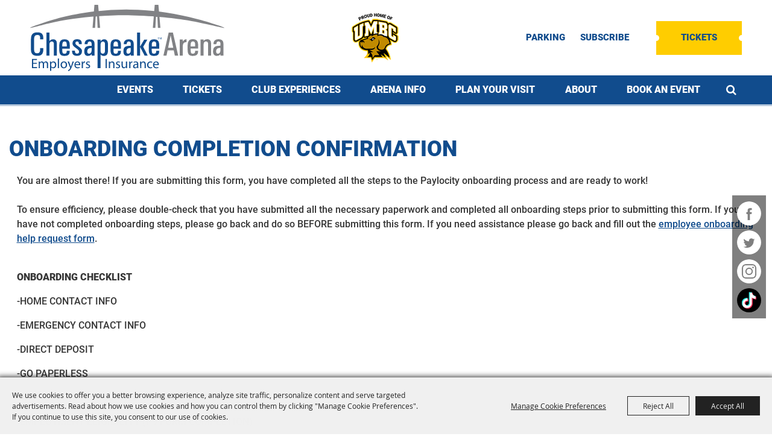

--- FILE ---
content_type: text/html; charset=utf-8
request_url: https://www.chesapeakeemployersinsurancearena.com/f/79
body_size: 41984
content:

<!DOCTYPE HTML>
<html lang="en" xml:lang="en" xmlns:og="http://ogp.me/ns#"
      xmlns:fb="http://www.facebook.com/2008/fbml"
      class="no-js">
<head id="Head1">
                                    <script type="text/javascript">
                                       var SITEBASEURL = 'https://www.chesapeakeemployersinsurancearena.com/';
                                       var SITETHEME = 'UMBC';
                                       var PAGESSL = true; 
                                       var CLIENTRESOURCEPATH = 'https://cdn.saffire.com/theme-files/UMBC/';
                                       var CLIENTTHEMEPATH = 'dist/';
                                       var FULLCLIENTTHEMEPATH = 'https://cdn.saffire.com/theme-files/UMBC/dist/';
                                       var IPADDETECTED = false;
                                       var FILESERVERUPLOADURL = 'https://files.saffire.com/upload.ashx?at=2C03030A-82C7-4B10-BF97-13763749A5DD&rid=UMBC';
                                       var FILESERVERIMAGESURL = 'https://cdn.saffire.com/images.ashx?t=ig&rid=UMBC';
                                       var FILESERVERFILESURL = 'https://cdn.saffire.com/files.ashx?t=fg&rid=UMBC';
                                       var FACEBOOKENABLETRACKING = 'false';
                                       var ORGANIZATIONNAME = 'Chesapeake Employers Insurance Arena';
                                       var RID = 'UMBC';
                                       var COOKIECONSENTMANAGEMENTENABLED = 'True';
                                       var SHOWPRODUCTFEECHANGESPOPUP = true;
                                    </script>
                                   <script type="text/javascript"> var queryStringParams = 'dfid:79'; </script><meta http-equiv="Content-Type" content="text/html; charset=UTF-8" /><meta name="viewport" content="width=device-width, initial-scale=1" /><meta property="og:type" content="article" /><meta property="fb:admins" content="SaffireEvents" /><meta property='og:title' content="Chesapeake Employers Insurance Arena"/><meta property='og:image' content="https://cdn.saffire.com/images.ashx?t=ig&rid=UMBC&i=chesapeake(1).png"/><meta property='og:url' content="https://www.chesapeakeemployersinsurancearena.com/f/79"/><META NAME='ROBOTS' CONTENT='NOINDEX'><meta name="facebook-domain-verification" content="tznud22uh8f19twk91lrwq263e9utp" />

<style>
.saffireLargeSize .nav .groups .group > a {
    font-size: clamp(14px, 1.25vw, 17px) !important;
    padding-inline: clamp(8px, 1vw, 15px) !important;
}
.saffireLargeSize .nav .groups .group {
margin-right: clamp(8px, 1.5vw, 25px) !important;
}
  
.header-bottom {
  justify-content: flex-end !important;
}
</style><link type="text/css" rel="stylesheet" href="/css/basic.css?sv=8.4" />
<link type="text/css" rel="stylesheet" href="/css/standard.css?sv=8.4" />
<link type="text/css" rel="stylesheet" href="/js/Redactor/redactor.css?sv=8.4" />
<link type="text/css" rel="stylesheet" href="/css/responsiveNav.css?sv=8.4" />
<link type="text/css" rel="stylesheet" href="/css/mobile-nav.css?sv=8.4" />
<link type="text/css" rel="stylesheet" href="/css/main-cfv.css?sv=8.4" />

    <link href="https://cdn.saffire.com/theme-files/UMBC/dist/images/favicon.ico?sv=8.4" type="image/x-icon" rel="icon"></link><link href="https://cdn.saffire.com/theme-files/UMBC/dist/images/favicon.ico?sv=8.4" type="image/x-icon" rel="shortcut icon"></link>
<meta name="google-site-verification" content="RRL6SVAVv3u0MnmNNEVrdEg6Ph2ZFgrDKA86JTuLzqQ" /><link href="https://cdn.saffire.com/theme-files/UMBC/dist/theme.css?sv=8.4" type="text/css" rel="stylesheet" /><link rel="canonical" href="https://www.chesapeakeemployersinsurancearena.com/f/79" /><title>
	Chesapeake Employers Insurance Arena
</title><meta name="description" content="Always have the best seat in the house at Chesapeake Employers Insurance Arena! Get tickets to your favorite concerts, shows, and UMBC Athletics, in the Baltimore Washington, DC region right here! " /><meta name="keywords" content="Baltimore concert and college athletics venue" /></head>
<body id="body" class="isResponsive googleTranslateOn googleTranslateActive standardMode">
    <script type="text/javascript">
        var cartExpirations = [];
        var pageLoadedDate = new Date();
        var isMobile = false;
        var isResponsive = true;
        var isLegacyResponsive = false;
        var aggregateGA = 'UA-33840952-1';
        var siteGA = 'UA-113314506-1';
        var SITEVERSION = '8.4';
        var headerEmailSignupMode = 1;
        var mobileSize = 800;        
        var customEmail = false;
        var cartProductUnitCount = 0;
        var cartProductUnitCountTextFormat = '{0} Items';
        var isLoggedIn = false;
        var siteGA4 = 'G-PBLE9ZXRFQ';
        var aggregateGA4 = 'G-SMWE72TQYG';
        var FB_CONFIG = null;
        var isStarter = false;
        if (true) {
            siteGA = "";
            aggregateGA = "";
        }

    </script>
    
    <script type="text/plain" data-consent-category="analytics">
        if (FB_CONFIG && typeof fbq === 'function') {
            for (var i = 0; i < FB_CONFIG.events.length; i++) {
                var event = FB_CONFIG.events[i];
                fbq('track', event.eventName, event.parameters, { eventID: event.eventID });
            }
        }
        
        // Facebook Promise.allSettled bug fix
        // Adds Promise.allSettled if it's missing (for older browsers)
        // Runs all promises and returns their result status.
        if (!Promise.allSettled) {
            Promise.allSettled = function (promises) {
              return Promise.all(
                promises.map(p =>
                  Promise.resolve(p)
                    .then(value => ({ status: "fulfilled", value }))
                    .catch(reason => ({ status: "rejected", reason }))
                )
              );
            };
        }
    </script>


    <!-- Create Floodlight Pixel -->
<script type="text/javascript">
  function createPixelIframe() {
    var axel = Math.random() + "";
    var a = axel * 10000000000000;
    var pixelframe = document.createElement('iframe');
    var pixelbURL = 'https://6034532.fls.doubleclick.net/activityi;src=6034532;type=familyrt;cat=umbce0;dc_lat=;dc_rdid=;tag_for_child_directed_treatment=;tfua=;npa=;ord=' + a +
      '?';
    pixelframe.setAttribute("src", pixelbURL);
    pixelframe.setAttribute("frameborder", "0");
    pixelframe.style.width = "1px";
    pixelframe.style.height = "1px";
    pixelframe.style.display = "none";
    document.body.appendChild(pixelframe);
  }

  var currentPath = window.location.pathname;
  if ((currentPath === '/') || (currentPath === '/default.aspx')) {
    createPixelIframe();
  }
</script>
        <div id="skiptocontent" style="display:none;"><a href="javascript:void(0);">skip to main content</a></div>

        <form method="post" action="/f/79" onsubmit="javascript:return WebForm_OnSubmit();" id="form1" autocomplete="on">
<div class="aspNetHidden">
<input type="hidden" name="__EVENTTARGET" id="__EVENTTARGET" value="" />
<input type="hidden" name="__EVENTARGUMENT" id="__EVENTARGUMENT" value="" />
<input type="hidden" name="__VIEWSTATE" id="__VIEWSTATE" value="7WzOR4R5/X0hyHA1WaXMsD2v2fg+2GOx/sJ6kJ0yuJdwjH/VwWJ9TRETAMAToxvQNbyWkEPuAPfzroR2SqplRkRWoY/0AZdVFM4aOaSNvnMmsMbIV95BoauDQU9u3iMzsbTOJc2sShKR0UjYXPh6rFWNxRn8dRgkdQs/gTuxO5hCPxXn7dowABn5EwXCiFcWOs+G0E8KpegF8kxQEAtxSz+gbVPBrOqDInppw5l5RwiiC75h27tMDh5lXCAcNPS15Cr7jHZo5FLFw+YpWx9V9YmRZ7YpvqCEkyDD1pTfmCLpIKjoiVW1X3VHrDv9AmStSs/wVA26PvQG/xEasiLZAcS07rKd1CmFg39FVn1SNuGqyMSXs3RTyHUVJ3zeJhzc8oz6K5XirWn5zTA0E2SACbhvEIF/OPEnrR9rU+ZqxKAbj/kkuf8ZglG7/4Uz/02woHaTb+5FlW/eM8w2pAMN5M6CDdWoJXQ91jWZNf3ATJE4H+GdZTBLQyQZhlgT7G1sAq1Cuc7jqAUcQU5nTR0EpgocUdpqO/AeTCmBRoNZ5O7gGppx4HR7QcXz7TynBs7yaCxNbTOl05aXoRspzdZGjtPEGSMmvjhjl3hIPVw7ioPcoxAL9UUJQyqcX5JVXCcM0DWQDml+QGgBM9tz9MY1ma6yRb0Gca7T6gsixymB87/w4rWAe1TYnry/VaUWBiUWee8xytvWQlGDNNz2vrHWpDhJId22P6uMW167pMCgJfIY7rvrZHYw3qVK27fBWkOGRLuUZgYBvhS/wMI6WMmqhhO7VAfnOj9E6E5jIFWhoMyaQ6VRm/bXA6Kk5v7F+gxQ7vThETjQsNL90w2owCYLUzg+Ixfc1SdF7/91d5nJ2l9Rn1WS8S/HMhrwwaW1T4m8GjZAOMcLDmS9Xw6JImSNfg1rNBE362a956TEssCjmPk5x/dgu+otnt3ArM4Br/[base64]/R6OqkFiiPfVAa8g66mPoz3iwqAs54bIEOUUh/Nv6vF31PochjWcUxYsjIixLhoJgxaQcTe0bqPKaSsN65QQm45267Ym0mj5/90r/1sl9LD38r1iw0UppB+P3qo6q0tJxBxk/QmyZEw0cyLYOa+4CCAQxrEXfzQC8W7krgFk5KYIBjC+b4KOIz+RNGqrVcyDcm2RIrlUVYYxjquR6cTZ6TtScFEHUqD48Z9avtgKxLhCXzFq/4+GmXIKup77cwGrXZZ6NkZFteb/czgetqWIyDDmxxabXbJJS2k6csx2df17msO/n0no8RSc76d+TQhAiXJpwwK9sV4k0aDso2tCZoxOgdaGTA8Axv9yQJbbeTnsB4zESfSkRwV8yi7GdPq0fSsUDA6XnGpXIznj5FQZ9V/h4va7+J7A6lmEnM9SQxbnBHagHelaZY5lGKCrOJFvC6VRJtUA1vp8otDk9OzA8M9X4k5U2unuFVZcBB/fa4C2sQOzEBAVsmVkanwCEsr4C3EKP72NZwzE0yIVJ5WbjZYm3HGQvPuL51niVGn+Jk/4rsWsMioNI5ZSj5w/[base64]/zeGcfRMR9ohVD5pEUd6k/K+lqBp1+q4s54oOOD3IHhqU+LaUs8ODTHpomMfCW4aPUX402qd29OwY7wi+1sbS0P+kknTFmHOaFCLQTuQBfUOeHIuCt2VbP5TaglP+Js+CDGMTQmopP5XqggG4nhM7uvwn87NxTFFfBmW5RzD9clQjNXRwW/IulYIhpd5YHZD3/JjcTmNO07gVycqRo012XRMzrco/fzS14uXvZZ+6Tp3ka6J3Tg894vIvTRcsLeXeiBANfEmf+FZaMzJHjmW3SplzfbHC+LcJAmoY5DDZJikSdkcjA3gjirXnbFd05SXEjFI8LiXuefswNl4ZMGRUV159hZTRZbWXJerHL9bXj/avN9ZhrvU0PusQHCnFKemeq1Kj93jR6YJ0NDYpWDa6XlMA9yWLxFOPp0PQfyKEz4IxXpaQKcqQPv3MEBEdJ2CK/HknqP4q4n0tlL/o47ro4MYpDyi1GCjv59Kb4IXBP/GNmuVIGEDrh6jubhEoAcM2ax0bH6T1wfQxvUbtk20TxbaoDb36vvp4FGco+OqZATvfn4c1SkUSbhe054xCxzWdxHnOlyL1NzTCtegQx3c1kmspID6v3H70Vzqm6YdzagEkgJSJfu7eWAeoWAUOgxWF13BM21rkaSl0zTMCbXY+LGjtom/7SkkPrj7jugptsaY/ypALUfPR0/rS39CqFBP6ZpJybmZuzXNn4eU+E5ZWZIdSeMem5tBLYR5IUD6nZ3oYfNo33FbEt9hRUM7o4/oOQ6tPYiDZ0ibr8SaQWQ8DSeZXS6UkKl11wnYVn9Roq7sjI66noG05nfWT78374EyMRPGYqixKSkSfBmmQzfbC7200TiWaIUAs9bhD45c7R3ehwuRkkx3QtzPOtxtdd24EiL/9v0SR0KkjMtWMFgsaNqRdLTFVOPCnt+z6+SCNY9KFtF93VJKoXPlLgcMWUXCxTFtThGQq04yQaV/sBoiyVLrwOnI7YJao9kXlsxeJa/SbM3SQLghIg+UhfJicScTUamhE1+Z2u/hoHYyewnWCLaVn8//og0Nny8W+GMxrEF1agrSu9gSeIt1i6UtTSJdzjH+wdYfBa43l3gfoOsR0v4QtwnndxqIAQLaRoN8Uk9ZV04vw6A/WNd9as9uh7p2XJu8qmTcvC8tjaiipcCfvo/MUECPBInxklhFyfOPIrPSHwtsrCKmVz96CtPcMxT+JFGX2nQ3eUlXRhWZi+Gz0r4pX6W9wf3LghUnfdWH2d9tHZ8Khkxe0TzWhHFN4LNlqnVnLzEULEDqhpzXUgmPIytpQub5EHHFLM1JZM2eUDF+Bd0vaF1OoCjy9sVMG/pESjyCMCWBxZSBp7sl+JvvLcL6wt0ZpMQo9PCpJCkTY4ouvAqcBP/+bNbuEpdFWpjrtKMiEhkqPQxf2GWju5BeN8EXfm64dosJygwczcFy6fFvqxhaGIH+Xn+3rQz4Ddx7sHbZfUjOuU/3q6HM3gTdGoM4qQG2IRR9S/efSfCz0IEEeCiPPD4/jFHoyKPrqaMBHRr6FUHGrh7LpiTAA+VUq0lHfPs8ayKvlAGkuZiebLnT49c+IQhqgHVE6YN4q6CNlJqOvx5k1bRT7vqH4lKE7SUvZAQPcSh+b6dXBdR5EG2UvuSvR46HdlpiCK4iRUr0kP8VA7iODlvEcopJRFexJuVF5loRBCoyep1gVi7aEAqGdipT2pq0w/Cw2uyZ5Dj9YPo2koG6ex0qwEmiwlo6oyS+yCM1prRwThQfxbYCuwDGH6dMuV7+FiBGBmHu+Y+ujUgTrbc3FXIZUquCaaAuHlK99efPYpgBcJgiUmBgvSJtp42GLAMoaMy2wo3XlZS0/dcwmn6D9GPYFpIW1k/qeGUnndp+bEZPHy2BwYa6sbjoniroUz/hrWLVusl+KCVrsCEvQ3FKoH0YjDaBLNQRffowaiwFQ6FAdnHzxya3Ertfn6qoW1KfbOUX0QOyY+Uk07eC9GabhGGG5j8NCpI/WOIyHzWlbC0RUKYSkX/zE4WijDjyQoQEJw0/90hO/COodwM2Qi0jtoYwOGyaabN0bs68fBBTTgVF+Q/OMlz4UsVFdyjc9Y2LAkP19mSLCC2nloAMk4qY+MtmTctv1Tx/gxKs1i+pyjTtbYAwiwY+BRyWA6TmR8USrQ5ZwnNVKk9WDrG4wILojuUMzKq2W+uAkyEltt+X5SDViH7RxrFkJrCeDIoRiWdkBhsrlD0yjw4trIo1KHXOuak+w528Ipq0AQIGiyf9/HuL8B88ty0U5lPnHx2lONLSrs77FLObbltk6b+uILGhPsZiA4XZxXCsLvpxtUetgztUrQPSDMvSgGFwy0TovN2fEu0d61wX5FJ+bgUq9tZhIKswagev5NawUib6bclVxEWks+kA0qjmzZF6cUcTm+/[base64]/0oT/83ZADibK2e7LEJOn4tu6iC2/vPgolAOHs7/tWDMGirQyOdpF8ikb41l4G35+WroLCGL9WuKVPCjx0tcdWiVJ0KnUsJr2+d0B94Js2oMkMFu4IqmiOoBL6/4E/nS9Tc7EqWD/[base64]//x7evHFTfuri4/zPZaZWQo2O1fKKBmw+vwA/z0hpzZZb7hkUTMzkwmJsGcpFCgu1pVa7gCIjbfUsyIwTeJ2/WGNzTvdIJCUcADteqeZMC2/GhzKCA1HwlN8Sz8dKNeDlBrRnDQ9dkL8g3krgEtfQFetG12aiD5q9oRyCLZLsDeSBwoW6/CPauo7o0aFV+b1Wrf9QAA9K1y+0qanO5mz9PdhptqOKLcIvsyvK7tKKbVGfvlxDzkdDERWeNpvzif1j/zbbvT8RlhUZkJHHWKLMSgX8l4oD5spuvx5qeG5y+bdp6jGNa3Vt+3/Mf1xwBx7el1JXlD4gLn6W+dUk+/kKN/4lVJpgQceU85yq77BFHG98VJ/kblVNQy/BkA4bNiskTPgddkT8fGgJ3wZmWd9+Al7ChQbXs0vXZ3YQdCBTpRi/a6NrJYVhlj/evR5mjgC2grW4rMm5cE/W5oQuuun+TmfLvIVZ+NzaORm2QlqFN7MfxzRVBwF47FX0uNdtr6QxlzT+xb/+KQIqOFn3mkeon7OmAH6Tc9lFES80Zm1ln/PTzKIN3Oc+Fx+45sPGuSeg5YFq60+5PBjFgG93MdDjPgXLpaH6gYMoNQdudKcG9bEx57OApWfhDHl5TRSRFGTopDLzRseFMOtVtU/wiFdbiCVJFz9J3AOQCxJBl8FSOh5KCy4AvVfCjqniXIDbYZwZucb/LtVanun6cQUC8CY5gMbYq+Z/tw9TSD5JjZttTxq/p3vzWWHtFRU1m5IUEqKbqRRZ9BswDgyd/08EdQmgr8eg9EGYtTkYPMH8MYp8xehKgsvHMtxfL29au6i+R3Ip20d7TgKAid6xBYq3ikVpJo/jhtzZjPUYEyh734j4pYBZWvSFMaXIlFTHP+Xp6B2P5F1ZIaU3YfgYS0ZLcK0djyaa9DD7gK/[base64]/2kOoLVZuMhBN946UV7AA+EKDHnD9cmkiqjZ51vdiTfpcz/1DSSFRWjsAA0VoW3K1A0+7o62FFQ6X3WQY2MaisSYcEuWqiRlTeK3PyVz9j3o9tcIpEmZqruEaQgD6oOZFStZZQCmjMwElbutpY9ZQnvw7y5H8oSPj4x37zskEsCU68iEaeSLol74VquOyYhXiASh/vva9yVDz7rGgb2lDpfjD5Y8LG9coO4v2spKpO1LrX/kSSa4WOetL17vDpBK4WsEsAhW9K7z98gFnISzJEuepsnSVz73RDjFf3aZCbb3PYrjdHx/Vd6dFUNQqK36TUAYpiEDOZBxnDabFMRUTL38p7PAc0EBGSfEz6PoKiXdmUw1vuA6dnyEAifnkwpgE7RC8NZTmwlnz4dmFJ+NLjhtUFEnl8zYQ22ngZS9pHMVvZo8IwJ6S7epX6Gn6CkdXLAYJ8YQmtgcdDv8gn/K0bif5vGL2B+A5sbPkrD9qvJRAUjjkF720VW9jjdjLDDaB27v1AuReWgOdJ6/Pr1B/up78IOCUQwpFXWLrdoevzG23IeF3i8sytsN4eQy1NHojL7epcqCnJeGXx7rrh6sfd/[base64]/VkEL1v9s8kbPW7tm0SUD2T5dqA6hoKGgwdicUlXFwb0BllJbtvZUCBnxLOBXnB0Ad2cdBlJrVOZcF2X7NLs3FGaYZYnzOMKJTvvFos0/MzCPywB3MQwtvf6w4A71hl+AbcMb1gzjPNMm2TZBU4aaER+gGCucuDYR6AIM8ukFubZJkri8b46I4PeSHDA8xFUprNB2ZnjppRqC1bFqh2ZTbr9lwzceq5KrhFK/grKyL5gYR0y3uFDIK5I9hfB6kXJhjxocTME2KSaI6qC1sd2mSQ4eIhc+KYckg8ckXR6l7EbCp2m+/gJOr7JIwQIx4HA9Ris/XlV3S3KjIlB343cMMXddzFIj/9Rbl2MxKWy5MlpxVdA8rijO0njiSnBu995OgJQ2lyrw8JHwjDeBNDAid85/mFQ4jKjKqy75QH/4DbJAxhUXTYouBhcI/eBzQnT9brSvOB9J8xAhnPLCcz9RhPn3ErnQANlBMlv/2YTIGShZ7ToskzIbfJIPEW3tJciiYO20aieDtkQBWD54YCz8HiQFbredAT3HjXjnSalmUN148fDXVU+nuTy2qVinT4Keu+45wqqZWuPIKnPKG5n56JBhkj480KtGkE+0KXPNF7LvYeBEkkNHuQ5HXZ+Yu1wo5HToC8K+Dt6HWwnMVgs5VwQ/keru4jZM4EsPa6ZxqQQhHt/PRp5J23vUIbKBghg7JhUlBqtE+JWiQhvYjBgj4542bWTdcU3JXYIyCdiNa+vfb5AnYk4Q6aaSRWGldVqaKejCsQ8yAvbMnq/Q5SNyuaPd/yJh/edaIy8F7KHsi0dhKvtWczUYy0GXAw0OHE3TKii8ZmIhTif3xavO3/roUf2HfWSrBIuY9SffZTOXAOrFlJvVS8JRmyyPLPtGp9ikF8FrZFN7H17W95xIecCMtf/iHMOAKhdxK2wNLYLJ43GDkvxnB0o1A7D3wVi/fhzydXdQW5b2hB6cpnyzPX2vheKt/Ei6l1jaE4GBEtbWALaR3qI6nzhJKvgVgTnJakU5AmmnXPAJWPzjJneiK5eZ42SsdVqc2TYQp6wgmknL5iRY9AlOysHM5gfSMGAYr4oHMKDpE5hIqGQ4VACO0yP9/KZv5MTI2tRido46kSsRSs8udDCdWvrkrKX7I3RkcbT0eN31ubsWm5rLEZ7xYJlJTbu8AGD5KGjtpu8PCXYQtj88yZPOvFpHRVj+wjFjdH4iclf9xdjzkJs1LaoM64fOD0RtEVNTMJu9Fq0uh+P/nnjfHaeWwyhnY+RnZ+vbiPgXFyc91fHH9PXnh0NsWktQj4m3ZotQKh3meIj7DJ3qYBtVfwBXvhgFwxGqU8HL+GFZpoDkKbZMGR5xPB2dTxbZYTdWquxEMgERMrz0Vn7HuukjkouTB6e69CSy6L6v6Vzb8ZqpZEvGbaKK82mQ6LJvpy8JELrRfQPQ69Wuhd4/NUSi2TdQSoWmUnWDN/v/Q+4lp/fsVH0//gg5P/8O2hGMXoJDf2KomFrbBN5Ht2SibAGae9Egonyc6Ao0QESEYcthHoLg/G0e5nubnmVODaMtN0JV8yk62o65ojiWpK/bs/yWhwOaGu1UUlecVu27SGZSGZT0j/9YDSGIWpUP3LH28PpOKv2L1AiA5W6m6+r+8kNimT2Iop0xHJ/UByteguFP27K8I0jXHgSjIC7d9yQ5KvtI9aAN9pCSOr5BfU3L0kllRGYSY9gN6O8QnLjCBXNadM5EXEcLOcqisq6O5bb1/+k20NPEzc5dgqj0Hq9HYnkDQfy6B0g0yptmhzdIb9ZpEB7JQ43na2oyRHSDY7A6Lt3FcLgLtQ/mLxgTfXFZUb3cfdjgJDOcC4ykKq4+sdz3ebdy/[base64]/Us7rzSOuale0Qb0TvNNXxV/EpOhqEO0CCOtPxU+xfzGLcUx9BXUEJYQ717PcsfPl1269iRGodhtbAuhCjwminmDrwh0jkqbZjP3DD9X1+F8N/mViGY43IOx0kWmz1kVLtigF6sKtp3VyjIYPr1k6anUdqFLFm4wsqJy8q6wRcdJvwQrmX+UOtYkEL/G8ZQRRbGI0yY67oJNjY6SVMM+dLSH4PsvTVuHl2ByWR+BIQicX2HC5MdkiVTO8EXNs4HE2YFqscXafLg2+zLcwdC6xX/gDFk+AadV9X7qDfW9G8EaLcOEvdtLU/OSJzwwCZNtp4R329vWT7d01gQ8gjjCglbGF66jZiZfj3O/2l/iFe11aCKDjTy9oqN7s4QfxolT3uD5FEBcT4j7u7asoZ829u3hcFhBF/37H0tvXQbKP3Ml/8rrQGA0Dncm50gyc6Y11Z3j+WldgCXza3xgu8bVRRi31OVd4bzOrZicC6WCxLUI86coxZVtwBsrfb9nEpk9WcQ93UIVZL3dVG1xrUEBy/MMM2YfBiMEgVJpKlYi0FTNAolP3tAIbrfePH/cHm4HsSdZMPcOoDcnXOH5puVTfVGQ8w2CMR7VtPWyjs9bHj+sVa9SlKcunVar3YLA3IvI6kKh9oRg7mQmZA87sYrNzFTvyw1Bo81bXFbzn+srNpvAlUF0R6ozTe9MdRyS2T9QrwSDlwH4HOH5n39RaHFivlWRhgEibjpuLIrb76ONY6TrXuHzEg/s1jWoY9z628ZhxnTDzjGAal97DqxGtvT8+wSxuI5y86pJkzbqoheOesnyeYpONyBrkd2rAIX4zkvX9FF3mycGxTXOM9pKcdDdBLf3f7o3/FCcLnAR49qqARJqaKPxiDOyWLUGNvKz4xUU4c1I2pHCpqtRmzeoQ59PX67fPyR3JVXkMLoYzTdTKyjUNOCU2cIXOk7vuDZi3JkN2jn1FY5CMbYpRE9v85HLlYlpP/[base64]/ykm4m06oD/iGvQZh31kXVmW4fo8XPwtAu1IWixaCy1xbkmf6hL0luuIXw1ZWacHrNPmtjphvrQ02XSIpSvDqECFECvCGef2t6UcdCnHHfPeTZugMc36V9cOS7gt52/5hnWIpiiVzRDmm2VDbAvogLfZY+5dyvC0N3s06zLczC0XADDHv98YUGDikTtz2+gUjNouYESO/nCV+H20a6V6JIOiC9H98z40IdSrEIJ4FtW0lbkH6kPjHuPQ8Q2WKkKhxbpIfsr5JiMa+pCZQ4/r6fg60Ff80pKseib8Z82mnjPcVzv/dq1c4ZUdoWs1+jjqzHfAhwYUW/xD0yGTyNtJJLm2odBGlol2CDxef1w12QgRVeRHFFxVfI0BjVmv5XCL2RXrPJvQGKTbygAQEoO2pBbgrWZcynnLGbCEQ92DA0ouhoALoUEs0h32IKTIgDrdYKPeL6ErGG4bDVV8GSgzEVOr0zaH2heVrTqeHKbgn3rPIeqle/ZE7BXlZBGsziwGHzke2LtGEvE2/jtQW0PXFHn+nWcyna8EOLRFdzi99lZ/FZRicOrSqnkWjyOjwgzZxF6bCc9IClNSSXMF9I014XLLPRCYKZJY0jhls+EV7LeZ928pTCuKvCPwBWFttj3LGd7rOV2ZVvuLa5vYzyXPFayh99dQQv63H/rkoMESzlU7IOzihoj43A/7Nv0OZYFIoKX/4XZ2bgl0zjCoPTJv/[base64]/MwMv99WtBtKRT/zBrr61xN0mfJ969Aww/6Aw+/cEYVpvJgdMVprryBz3EDfN0CIOkU953yswrcN9RZI3VgdXvvl7UwjrKOAtNvtjPAf6UCZ/BKJ80XcNFMG1VjPtCxFUUH1rrmMeaHfdaO7skmCpXxW4QgEjLkCOLutBKhvyTp4WyJdR/iiM+Pc/ggoIeE8CC76P++aKF6jy+MzDW+PojZEy9jcEgxjghI17HEviJd6Cm79t2SDLWmmslApRhyyHUUd7PrGBZXd3wNeYtwx08Xu2nSRAjAdPJUNdb+AXOu3PqgIFb9RucUo+F/aJIQOlyrD81SSd+Q5pIST7XXlVN9vU1XAhA5UAspG+/+Qo7oYgz6gmxGIiSSGrbj7XrvPEAPdCca9EoXJWz424P+j49RlnzBJsBVueqjk+DjV0C7pO3+LU8XaN+isglJv/G0BkTG7n/xCFwYzvzEVhF+mXyeKH41sXAqNMCA3p0SvWcZQXc5nBc9GMvtPPMVFnuyAtMT/29faY5u/b0M9XW8XQ1FXN8GqsLAcNNqwEgSz01gJ3PgAJ0RPW4A1vpAVT93N7HP23PyJT8QKL1gmh/GEjSvIhYurts4fRKlCSo0BbQy+ywn51dhnuFhZjY2nEpz9pellJlx94xYgdJWRUX1z86E0SiISxdd8q4Ktu2hIqrI9UZX3rmwHWkv7WRKuobAG5HO7a/omhXms4pDNZrgdpMoZ/Wyhzzv0jmunlLDs2lUNORfv3oPRQIZyNsEyAuxa4JMNYkaBr7y6Qntb3+RAysapENEFoFMRJDBc0UEdCeOTDz18rZPUs3rmH3FXswi2TgivgHMrlnYLtpnpz+7ddkruKasrcSuSX/[base64]/b7p+00/rhDZEZW+Lqe9Z/nfwp2HQ0M8T6h33/1Waav3rNblhdvKd7cTB2a1lAjlbe+gKiu1d6eBAen2p0eKn+F77ZBalH35v+RycT1f2JFfVtFGAnXXp3jlJsVAizrwhNOGoUV6YXLO15OqQi/Jsuo6ieYmscZKQbAJUywgxxYqdLyYobYBiCrk33JwRHzo8hgkIFH4S/RXEGfxVeI/QImRkUz2y4kttJ26pB7vqDyEEMXoC2Sw7aJdGJeFBuGWHg8RdAta5xojv1GoM03Q/hU65irKY6QIchLNztySqIl2uuKW+g416mTV7wVhalwo2kUEzsyIcGE0Ge4ackYP6NiI8vxX51f4f3vUVsCD9qeB05i8LLtMFoM42bvTD93ANYt1KHgAPj1TQmTstI+L+QK7Xv4ymbSa1/OkqwAJs/lUVt6Fim8LAFUJ0H5CTkNad2ISPZ1kLV61B88I+GEgN2PZfDJvOKHROTxISQrjG/xlwMflisxg8lA/1YkEuyBWAJjVaIzGyICbXvDcrQBikSWdZVVObzBHe1JoT2quyUB9v4eCIt/4X9P0fVUPzgByFmcE0JEcWRNEJ0OcdRyE7vyPojdVoAZt/FLPhGOWwxmACXZkYolZ0pZL8jpFJDV88reRdYgEIu9hhoa6Hf6cjGx1GK+GuQpovImfvhpmmjUJddODyuMwiUCJlxDG1yHgaqJ0uJop5aLY5T2Yl3tOccw//XhJQIP0Pp+tzvDGUnGSEQxhbjBJabf0JdQip+e0fNivYjIMJFtkpKoBao1IxpeY7uj3gSThxUAO1/eVBVOIVNc9crd8nsaPXHnTnXwm3/srm5WRMdQwpZEitHj77+D31ZQFVuYmJxJsMTdTHyzkYNfmbD6LdIl/TimVRblm/ZTpwu9L2aOC03WmZMEsRKoq0foAOJ54DgyEZser+gd/QqEpjjQeSo6efHOfMzlTTJofRI56eNi9TKY22Sn9qmx9x3BuM3Qtqwm19uwNHxJSSaFM++K0l3Uig7scK2qGIDs9CqSb5lIv7a/BMKRDwmzNZxBiUILVkXLz5RtZD7tVFV8r0MTXBn3u3j+I0hAt/mMFBPXA0Lf35J7NrXlRsHPxpAH12qyRqur8AglfARVMV04QI+DLvkabN09KP/74StIjiQJEVAj237MMvpQKu97ACiWNrn+2WieksjUoTNJMhGrqxxQY1n7pTTjNDBlEUVu5wbbMTEoVz5vk1gBlxBy6j30GEjzTm152X2fM8p4W9SytLE+kKO/FzpN/YkvYIhruDLWAfccuQs9wY3KA65mgqQHwqO5XEzlkIJCMKcevfuV4ghgYS5Wspx0D8jnFUHcozVv7L7vT417236XHyC3gVUdksFaYe3IybHdKsSx3NP6DyZhVr+dbqnQuwG0SZhPALZ+w08DKc/t6LJfbyceeF/PfMKio7G4gtO8xTksaPM7I2nyp0qSHfZrdDNNUSIg5/hMQNuUL0/SUx7/Z7ghCu68dOdh5gFzlJFAGLd3HL0HVA+u0WryTquTKZHrmuOMck1lAPTOALs3hraJM8ikzIAR94LplWfDrvXyAsaAYzEuIbyC9D8fI3izDaaaL6OxU9CfdXS77xSXn27JlMlj4d+wfdV50/GPFjNixMyQGeAIVPtgmVFdctTdN60/5TrAbTg+Rc11A+0qvtFPSSlc2Lag5cEjQtZBn8Rv1LI0u+vTv9mHYShfSuMYnPkCUBU+yelSaJrZnn/vVc5LxyRcOSEakL/+uCKqjsgtXsYrXzi6covM40/bFk+EQkDuYVDR3glhAvGGzu3+Ju1lTOvQGKfn/VtwHGVv6/+vhis0r4MzQ+Tg6a9zPhSM1gc0DlqIomGy6C0mlgfgeyR/HqZmy/mFahiMMdn0qJ9WMu2QO+sH2Wi444pdx02Kn3wKoq9lPdu7dz4hAXDHDm7zwV10c4Gc7F8H+tKXfGPPdo6GndtyZGTW9fBAitiXDHe5URw/PEkUSqSuOUzDRLaonNnE4uKsvraEw4PBB2i9iqSbQJy6ML7UFsJf4ykai7lzMLECMPVEyKm5mlK8bFSICpN34UC4sslCupaSb5e18ld1+XkqUPozszUKNbfHFEyO+QJ5xL4F8XJbEwOHGYTXkMfS62PrZKBcp+meT0DhLlRbg9BnrGcKoWHIFCZx2naIadRm/vTTM8r9IwTSkNVITMCa1Vbv500sIKcbuMpIP/a8CRyT2bCV0WkoEgWxrZjOO68fOyblHftEp9TnLfEZAaNjFTMCg/MdL+ihCJ0iEVtAIV8RQ5+jQ3XqZs0F2eMPHYsMAM8V6ZABBrY1zmhySNsKjB5RM6ERQK47iLA4vd+1/hjmX1PVlNQ996+H8S6C5MdM8EyvZk27TP4jxVy3TKuQ6AwZI1zpiXHKGbnxHfQAB7ni2mvCMgkPPl/7mpg2Wu864l9lbAwcVdQaF4ccu+pG8oT/XSjmWH9PATl8lzzJOvIgeTymPL7sXJT9jP4VojnXKtyGjrdPmUdwuLGYGcgIsyMwQqAI7iMYGCYZPdxPat1Nd9yVMdw5cSyn+FhGupQ9AxD4EleLhnhtMCWq44GbHvK2gy+ofE3eoW+D8Hvvhet/vrL2ilBPBPH8UExqec1CWLDo4zGECoTglQuEYHDIB0MHmxnRsOokENSg5RUAUKsK8VyrOvC3ZHb8jcIUgo9DlXSzawipsGjL8hgOyiSwyjYTfLc9aQTwYnzlA/nI1tqmf6379Z3MGbvYV0LRM52wHEhE1aIXmoEmjbhA1jed0/rxIsdX6u+Ikfj+pXgYTyRZuq1ay9k9wyfnnQ/2ZtQ6uaohq7dcEKrGO1FLV5dguLmRX0L0uc6j+5MYWuJhFg6fL8GUpDHE3StQrJHFPR6FjMW//uHfuDz49IGM7w+yWTN+lWiLgUiBhZaNDVSw8VJYXpzY5liXicGdZDhXd39zWmF/uOpqY+jamBosAJjBYTd1DRhgJSm+3SOqhGW7D42Hn4cRb4NR2fK2Ln1UO9xT4DNiQ/xzbXl3LOZ4AsqQvhWkJy4C8+A3UKmUIhluW051KUCCAOU1WwI6MD65ZP9vy/Cnfv6K14bm19AM+KCVaWnweuY/S99wBjuP52dCWrSEc0KZ+Fsi9LLq+xJqpmn6YBPjL5dF4YtXeMVKBGe+zl26x9NgSru+IPIBSPZOwbzGzWnnVuznD8cLcxf919hgUGwkAs9oq5CTw1O8sa+RuathydLgLI2vEWm1IYEpXQ+yeXiNhm0oPXCDdZfJfvHSM/lOL1y8rYiPEGMBZntJUxyx0cqjavVnkSQum+TbawxSwEfbU9f30FBD0UYxIfSVzwjLKBIXgEdh17mlCXlajhGC4prfIugxetg5838MCeYW5zlqy8q4ccHKTJWmnIKwBCYHdEI4XLX/+W2oITDJAP1zxwMebHagb1CyDDF7+1B9zT8nQMrF2CQSg1OvjJnwjiuG1IT+qSu05w2Ljifemjfq0h5UBwq6jXwvdsZMNQMqdqzrW4VUf1fOPoO8lEZWjVcFTBTQKioq5PklBkhOLQnNMdadOrzX2C8jY/L63160wiIBJXc9mkxQ5pKNIwW4pmU2TlzpmqRbOvLsj9FYwRU+MqeF1c+uBovbVNuuJNQD4ATfe0jkOxDcZP19pJ36xdsPU+SXnC6nwW+m+hbE/X2CuDZf/XPyYg8UANDl6xMmNWxsS5bYMsTCI2U7s5VWYr5ZrFTP+pXAftaXHgVSKjX1hsrndz/qHsgjgaUu2CxpZxuFb1990hIEWebIoA634M0c/LAONM3SlGDmLXk04MAkxhItY8b1Mlr+hOqHO74Npgi3odvr9eaqYV7Lph7fV0lO/1B5LS+Pax9UjY0WQZdlsXjVI4uAy1I58f+WrjPOkwKwjwqZ0qCL9H9YXj6J10TGWqo5eorCOAcBnvDoCsCHcak2B1ys8KYdrBk4/uccqY17agoWFCiAlPvND8OCSgusTPq8nzlUDMfaC8ZLGjXw3YIrBQezBzWixEc+h5JyY8VMms1+oQEqy99eT8Z+EdJ5rWnLg+wvngUcOGI96Kxa7gDdy0ShNLvCxcSF9WV3v2/ti/2NeUtWvwLso4Y3d3+slgNOV9x6SWvNQdDRv1tccKU6mVFDij/P2ZB2EtArsJH6fuk/luWkihFQYOrQwNFd9omWX2HbDjDUdv2uVhiNHjf12mPLjkofyNTU1QUloumc3Cad2T8s38fy1EuOAu+Qv7mRGrsJV6Ldkdai0Cwc7Ygs+8sTTx2BttKegIV0GWrXtWaVdlbGO+jYyn/jtRmo4B14fh8UxpmJLWsvRCRNotz0ZMn5bo/Zo+5A0XV8pd4ek1klKVrt2ASlF80XD7R85SvTnX5+wHEPAZm+jdbRWAyFUrdAjKstiVM01dTy+H7n+i3xi6fBVHwmqqn17DqbQibONzttlV/3XRfrkMUO7aQlq0AkgtQPVb2XfR9jVR8bmG+Tn3ntXvPRXkX4AaZv1M5/51YFw+DH9/sVswUUxm2aHQ0w7vDqFkllIqSqV9N7QBodII3fuDAppvZg9/iIZcZiSlVjf+y2Pu9xXvZJBA9IbP3bV7JGq8iELCoIk0OmLK9NpXF4Z7RdaXJLImkvMfxzbOjswbn6xFFS8386kx4BrkKzO5tEX6VRy7GbyFw4wM7tcC1c395XRQ7u1qXNIGgWY5GaHaA+9km3UaWMVuu1DZeK117rkn1qo3+ajKjFBiYbCmvuA4QREPuCWncOKYNF/m/[base64]/Y0q1bSTGICwtyxKa9awa5lpirsXcUqExz4+pvOaL+LV0vtxSLBI3vfwZg+obmWR9SlB68vZVPe9lxTP+GkcjWWSgG5uV/u8DVbbFRSiEK8uvvvPb/IyySiOz2Q6JjMRiVnVj6dbRFn69twkOUTGp6HSTfPBzfOGdc6P2Q/sd5nmSUCqdpKhYW4PMQ6ZwcUNEir0ICUq+Ad1tfioIezpRbjuxt3H95wqX7MVqeGr/TMIllqkiSum978OD1KBVXNnkzGBUm7KM/ZGCYXXPujQe40SVq+3h6zxIywPUm34Y4IhURNI4EuJHaZSh1gpr0N1MTevo1hzDvvsfsTQTxCuZggckgzWqVgE8w5709vvvcuvqcwPUH4S22TIBzl7eQq2u0W2YZPywIs4VMmJL5/F/lLUInJ+1x/osA89MXIf+863tU5Gce4eVUjd92tfHbWN84kgX2xDX9z+Ras9pZxLrNcV4F0+SW6dgCFE7m2CmW5ufyMD9YDlXBFTGpQQv5q+414+5C51L167yIeWRaL1+JToa3ux/mYUERqH/gJEXuDD6E6IRKUhyqCDhi2M61paVgfCTgmwPzk5dC39CcZtQjH4ELNMx9hVhB/INO4dx4dZtaXLr1roXtppos915leSAzrR8Sd7f2+/+rNXGTm60iAepsdgsXZK/u1+PoKk04Gp0w5KmilKpkcHK8bjQuJhetd4B8iuj9Q+I85dltXv/EUmeYvnTQKB1MBAMJHweLZ/MtXkqfYYur65s6mwSXfo1Z5fOlia+q5pX5nxvW1RJR/JrLsuK96Ghg+AR9NY6yiu/YQR56Q3tMiIv6L9B5Gs1hB1NxhNXWrHrLW+d+uEwmy351iFjACntk9ryGL+u3TJmS0uHIDj+W6lD/9kxR/6HmuANr064SqC7kCcfynrt++TRsfMchjufgWmD67avQw3JDsuI8KyEO4b96PiBSNm8MeOqGqZwbnq+aB1eKFE47Pu/oaA6afqnX851PTvFmm0fngqtr4S7QRQnXLKdgswYzaNEbZg+JYIP3KuWpJE0po1RWw9sZJzhARlKAy/JZFp/lp/7Nm6T4irj1MV9lRpsu5esqe3jO3whiEJ0FDqYPkofN4Amz8Uxg2oEYLZ2glNWm5xF1/Icg1VopFhqvshv/wafZ+xkz7K9uPWXnhuUBLjGw2ULHxUuTiMyvygcPzHI6Oge8qJR8MWLc7ntDgKxMXAymBQOv4kYU/DA5Fg1EXmXHkrqb3teK4ilR4rStrqJiI3dxPYtYGbE/HU/XcWpKMFYcmprkr407Q+ty+cLZiy/J4ic6ruvHK5G+2iROO+MA/C4UiHpqhdTQhcWCOuOibnsZGcTlE/JbL2bppzozp16P6BO2Q5r7WB54XtM7Cy+bkc78crMqtotx/RNGvotx0i6yxjKgsYFGYp7ZmHRKNCMTKlOoixzhRX7Z/E3Mr3gF3upDN90rpUbgloh6ern3nvINZM/OwXcxPE7EGaKnXr10ucEnTIXpDX0b0T7rMiFslFldUvB0Mii6+guUJzZDKN/c/ofhR2IcsILBJLf6EffiifPYM6y3hipfLDgNfq6Ir61S6tn/xjFgTClU8se73lIv9+Z6hk6tf+ZPHH5IhF5EBhAOAQYY2eWjQKIL6S9rOlSFoTHEE8pTraFVSYs0+MjJmGVN6fZNRjcK2o+noFMf7GKK73tFhYmOHKw4gE2OBvMyg5tCgPCnU4DuWm3BZwI2s+9bFc+oAgbLKuk2JHRAY+JgZKRtiNDdaEjq83lP/WlajJKkBiutQLH9kfhw3L/APu7F/7WP2ZlxURgGAIyK1X5NDrrWGeIm5ZKHlMqfjq2Pc/5EBeBlsW97aUyJMSdKSpO+/KYvJsAqU7yJC+Y9gROLA3R7VLvjl6CqF4DyzeXNxhRRGvogzfTmLVzIDYqlDrgf1RE9FsM1gAd7HAOnNDMpquLWEwgK94eXDhgo1SxeZ/0Uu6i+iwD5ux7++gIDVdheuspaIEmV3+M1p9RZ99qrH83S+Lw/lglo/Tuccr2CgblsB6Ty38dzoqHBvYwi7XfCKTjYENkcY7TAMmcEh3YHW9Ok63LIxjG369ixiqzDsInud5pvey0CqvAPAA6IBjNygm9bPnjIJZojztDru78Y8BAoTbjk240gRCI98MJiTK1WX5oN8KNgikfsMRt" />
</div>

<script type="text/javascript">
//<![CDATA[
var theForm = document.forms['form1'];
if (!theForm) {
    theForm = document.form1;
}
function __doPostBack(eventTarget, eventArgument) {
    if (!theForm.onsubmit || (theForm.onsubmit() != false)) {
        theForm.__EVENTTARGET.value = eventTarget;
        theForm.__EVENTARGUMENT.value = eventArgument;
        theForm.submit();
    }
}
//]]>
</script>


<script src="/WebResource.axd?d=pynGkmcFUV13He1Qd6_TZM9OiOht4U8j7A_2nXuxiDMuFUEWnNcWsC82i3SQqXvreGVukQ2&amp;t=638901346312636832" type="text/javascript"></script>


<script src="/ScriptResource.axd?d=nv7asgRUU0tRmHNR2D6t1FSZubKgUVGcEkyw9sOMGgz5J844JZXqf9aE39rvz9RgmlbXC5MkqjwGFnLryDwpYvVH3VfmbP8AOJIhh3PtW4E7PVNYeDJxsQe0WApa3zVcaq0jag2&amp;t=40d12516" type="text/javascript"></script>
<script src="/ScriptResource.axd?d=x6wALODbMJK5e0eRC_p1LR7jgLZzq9qEJyMp9KPhZosPClh8G3L4GEUcgSw3h_YSiZHxKRaN2EznCKMwzfm1Eds4ymCjUEVlah1mMg6NVwdiqQSf0&amp;t=f2cd5c5" type="text/javascript"></script>
<script src="/ScriptResource.axd?d=P5lTttoqSeZXoYRLQMIScFtSbY1f7okk_ajzb2raMwe6RjEI4boMYlIFfUzBZkIkTsamyUhBPlDdzbrcCdjKHUBvcoT4VkT6OxbyVnV8_UD4E12_0&amp;t=f2cd5c5" type="text/javascript"></script>
<script src="../js/jquery-1.12.4.min.js?sv=8.4" type="text/javascript"></script>
<script src="../js/jquery-ui-1.10.1.custom.min.js?sv=8.4" type="text/javascript"></script>
<script src="../js/jquery-mobile-1.4.5.min.js?sv=8.4" type="text/javascript"></script>
<script src="../js/modernizr.custom.88772.js?sv=8.4" type="text/javascript"></script>
<script src="../js/lozad.min.js?sv=8.4" type="text/javascript"></script>
<script src="../js/idangerous.swiper-desktop.js?sv=8.4" type="text/javascript"></script>
<script src="../js/swiper-4.5.1.min.js?sv=8.4" type="text/javascript"></script>
<script src="../js/simplebar.min.js?sv=8.4" type="text/javascript"></script>
<script src="../js/functions.js?sv=8.4" type="text/javascript"></script>
<script src="../js/json2.js?sv=8.4" type="text/javascript"></script>
<script src="../js/webcam.min.js?sv=8.4" type="text/javascript"></script>
<script src="../js/angular/angular.js?sv=8.4" type="text/javascript"></script>
<script src="../js/angular/angular-animate.js?sv=8.4" type="text/javascript"></script>
<script src="../js/angular/angular-touch.min.js?sv=8.4" type="text/javascript"></script>
<script src="../js/angular/angular-sanitize.js?sv=8.4" type="text/javascript"></script>
<script src="../js/angular/angular-cookies.js?sv=8.4" type="text/javascript"></script>
<script src="../js/angular/ngMask.min.js?sv=8.4" type="text/javascript"></script>
<script src="../js/angular/app.js?sv=8.4" type="text/javascript"></script>
<script src="../core/content/angular/cart/cartItemService.js?sv=8.4" type="text/javascript"></script>
<script src="../core/content/angular/cart/cartItem/cartItemAddedController.js?sv=8.4" type="text/javascript"></script>
<script src="../core/content/angular/cart/cartItem/cartItemAdded.js?sv=8.4" type="text/javascript"></script>
<script src="../core/content/angular/cart/cartUpsell/cartUpsell.js?sv=8.4" type="text/javascript"></script>
<script src="https://www.google.com/recaptcha/api.js?onload=recaptchaCallBack&amp;render=explicit&amp;sv=8.4" type="text/javascript"></script>
<script src="../Events/JS/bluebird.js?sv=8.4" type="text/javascript"></script>
<script src="../JS/Google/Recaptcha/recaptchaHelpers.js?sv=8.4" type="text/javascript"></script>
<script src="https://cdn.saffire.com/theme-files/UMBC/dist/theme.js?sv=8.4" type="text/javascript"></script>
<script src="https://cdn.saffire.com/theme-files/UMBC//dist/static/siteInfoBanner.js?sv=8.4" type="text/javascript"></script>
<script type="text/javascript">
//<![CDATA[
function WebForm_OnSubmit() {
if (typeof(ValidatorOnSubmit) == "function" && ValidatorOnSubmit() == false) return false;
return true;
}
//]]>
</script>

<div class="aspNetHidden">

	<input type="hidden" name="__VIEWSTATEGENERATOR" id="__VIEWSTATEGENERATOR" value="1B0A794B" />
	<input type="hidden" name="__SCROLLPOSITIONX" id="__SCROLLPOSITIONX" value="0" />
	<input type="hidden" name="__SCROLLPOSITIONY" id="__SCROLLPOSITIONY" value="0" />
</div>
            <a name="top"></a>
            


<script type="text/plain" async src="https://www.googletagmanager.com/gtag/js" data-consent-category="analytics"></script>

<script type="text/plain" data-consent-category="analytics">
    if (!isStarter && (siteGA4 != '' || aggregateGA4 != '')) {
        window.dataLayer = window.dataLayer || [];
        function gtag() { dataLayer.push(arguments); }
        gtag('js', new Date());

        if (siteGA4 != '') {
            gtag('config', siteGA4);
        }

        if (aggregateGA4 != '') {
            gtag('config', aggregateGA4);
        }
    }
</script>

<script type="text/plain" data-consent-category="analytics">

    function recordGoogleAnayticsEvent(eventCategory, eventAction, eventLabel, eventValue, fieldsObject) {
        
        ga('send', 'event', eventCategory, eventAction, eventLabel, eventValue, fieldsObject);
        

        if (!isStarter) {
            if (aggregateGA4 != '') {
                ga('aggregate.send', 'event', eventCategory, eventAction, eventLabel, eventValue, fieldsObject);
            }

            if (siteGA4 != '' && typeof (gtag) != "undefined") {
                gtag('event', 'general', {
                    'event_action': eventAction,
                    'event_category': eventCategory,
                    'event_label': eventLabel,
                    'value': eventValue,
                    'send_to': siteGA4
                });
            }
        }
    }
</script>


       <script type="text/javascript">
//<![CDATA[
Sys.WebForms.PageRequestManager._initialize('ctl00$ajaxToolkitManager', 'form1', ['tctl00$up_message','up_message','tctl00$up_dummy','up_dummy'], [], [], 90, 'ctl00');
//]]>
</script>


        <script type="text/javascript">
            var cookieMetaData = {"mode":"userConsent","categories":[{"key":"essential","name":"Essential","isEssential":true,"description":"These cookies are required for basic site functionality and are therefore always enabled.\r\n            These include cookies that allow you to be remembered as you explore our Sites within a single session or, if you request, from session to session.\r\n            They help make the shopping cart and checkout process possible as well as assist in security issues and conforming to regulations."},{"key":"advtrg","name":"Advertising & Targeting","isEssential":false,"description":"These cookies allow our marketing partners to display relevant targeted ads during your browsing experience on this site and other websites."},{"key":"analytics","name":"Analytics","isEssential":false,"description":"These cookies collect information that is used either in aggregate form to help us understand how our websites\r\n            are being used or how effective our marketing campaigns are,             or to help us customize our websites and application for you in order to enhance your experience."},{"key":"perf-func","name":"Performance and Functionality","isEssential":false,"description":"These cookies allow us to improve our Sites' functionality by tracking usage.\r\n            In some cases, these cookies improve the speed with which we can process your request and allow us to remember site preferences you have selected.\r\n            Refusing these cookies may result in poorly-tailored recommendations and slow site performance."}],"groups":[{"name":"Advertising & Targeting","description":"","categoryKey":"advtrg","showWithoutCookies":true,"cookies":[]},{"name":"Google Analytics","description":"","categoryKey":"analytics","showWithoutCookies":false,"cookies":[{"name":"__utma","description":"Used to distinguish users and sessions.","expires":"2 years from set/update"},{"name":"__utmb","description":"Used to determine new sessions/visits.","expires":"30 minutes from set/update"},{"name":"__utmt","description":"Used to throttle request rate.","expires":"10 minutes from set/update"},{"name":"__utmv","description":"Used to store visitor-level custom variable data.","expires":"2 years from set/update"},{"name":"__utmz","description":"Stores the traffic source or campaign that explains how the user reached your site.","expires":"6 months from set/update"},{"name":"_ga","description":"Used to distinguish users.","expires":"2 years from set/update"},{"name":"_gat","description":"Used to distinguish users.","expires":"1 minute from set/update"},{"name":"_gat_aggregate","description":"Used to distinguish users.","expires":"1 minute from set/update"}]},{"name":"Google Recaptcha","description":"","categoryKey":"essential","showWithoutCookies":false,"cookies":[{"name":"_GRECAPTCHA","description":"This cookie is used to determine whether or not the user is a human or a robot.","expires":"6 months from set/update"}]},{"name":"Google Translate","description":"These cookies support our in page translation tool, persisting your selected translation language.","categoryKey":"perf-func","showWithoutCookies":false,"cookies":[{"name":"_ga_<id>","description":"Used to persist session state.","expires":"2 years"},{"name":"googtrans","description":"Persists the selected page translation throughout the site experience.","expires":"When you close the browser"}]},{"name":"Web Platform","description":"","categoryKey":"essential","showWithoutCookies":false,"cookies":[{"name":".RAAAUTH","description":"Tracks information for users that log into restricted pages.","expires":"When you close the browser"},{"name":"ASP.NET_SessionId","description":"Session cookies are used to store temporary information while you browse the site and are necessary for site functionality.","expires":"When you close the browser"},{"name":"CartItemDetails","description":"Used to store cart item details.","expires":"1 Month"},{"name":"ContinueShopping","description":"Persists the url to use for continue shopping feature","expires":"1 year"},{"name":"PreviouslyViewedDate","description":"Tracks is the user has viewed the current site countdown or not","expires":"1 year"},{"name":"SA_COOKIE_BANNER","description":"Tracks user's cookie consent settings.","expires":"1 year"},{"name":"SEGUID","description":"Tracks shopping cart.","expires":"5 years"}]},{"name":"Web Platform","description":"","categoryKey":"perf-func","showWithoutCookies":false,"cookies":[{"name":"passedCheck","description":"For sites that requires age checking, stores whether the end user passed the validation.","expires":"When you close the browser"},{"name":"saffireFrameContent","description":"Persists the landing pages theme for subpages.","expires":"When you close the browser"},{"name":"SARE","description":"Tracks users email to simplify future sign in.","expires":"When you close the browser"}]}]};
        </script>
                   
        
            <script src="/js/cookie-js?v=0oZS0RQPQeOwExDbwK6-ta9uErt4vyBLzlK8YAmZhjw1" type="text/javascript"></script>
        

            <div id="up_message">
	
                    <div id="messageModal" class='modal' style="display:none;">
                        
                    </div>
                
</div>

            <div id="up_dummy">

</div>

            <div id="uc_masterPageWidgets" >
                

<div class="socialNetworks">
    
            <a id="uc_widgetContainer_ctl00_uc_socialNetworks_rptr_socialNetworks_hlnk_socialNetwork_0" class="socialNetworkIconFacebook" class="socialNetworkLink" onclick="_gaq.push([&#39;_trackSocial&#39;, &#39;facebook&#39;, &#39;Refer To&#39;]);" href="https://www.facebook.com/CEIArena" target="_blank"><img id="uc_widgetContainer_ctl00_uc_socialNetworks_rptr_socialNetworks_img_socialNetwork_0" class="socialNetworkIcon" src="https://cdn.saffire.com/images.ashx?t=ig&amp;rid=UMBC&amp;i=facebook(1).png&amp;cb=F24FB10E&amp;w=40&amp;h=40&amp;cropBox=1&amp;c=1" alt="Facebook" style="height:40px;width:40px;" /></a>
        
            <a id="uc_widgetContainer_ctl00_uc_socialNetworks_rptr_socialNetworks_hlnk_socialNetwork_1" class="socialNetworkIconTwitter" class="socialNetworkLink" onclick="_gaq.push([&#39;_trackSocial&#39;, &#39;twitter&#39;, &#39;Refer To&#39;]);" href="https://twitter.com/cei_arena" target="_blank"><img id="uc_widgetContainer_ctl00_uc_socialNetworks_rptr_socialNetworks_img_socialNetwork_1" class="socialNetworkIcon" src="https://cdn.saffire.com/images.ashx?t=ig&amp;rid=UMBC&amp;i=twitter(1).png&amp;cb=DB77CF3A&amp;w=40&amp;h=40&amp;cropBox=1&amp;c=1" alt="Twitter" style="height:40px;width:40px;" /></a>
        
            <a id="uc_widgetContainer_ctl00_uc_socialNetworks_rptr_socialNetworks_hlnk_socialNetwork_2" class="socialNetworkIconInstagram" class="socialNetworkLink" onclick="_gaq.push([&#39;_trackSocial&#39;, &#39;instagram&#39;, &#39;Refer To&#39;]);" href="https://www.instagram.com/cei_arena/?hl=en" target="_blank"><img id="uc_widgetContainer_ctl00_uc_socialNetworks_rptr_socialNetworks_img_socialNetwork_2" class="socialNetworkIcon" src="https://cdn.saffire.com/images.ashx?t=ig&amp;rid=UMBC&amp;i=instagram(1).png&amp;cb=BC2CD36C&amp;w=40&amp;h=40&amp;cropBox=1&amp;c=1" alt="Instagram" style="height:40px;width:40px;" /></a>
        
            <a id="uc_widgetContainer_ctl00_uc_socialNetworks_rptr_socialNetworks_hlnk_socialNetwork_3" class="socialNetworkIconTiktok" class="socialNetworkLink" onclick="_gaq.push([&#39;_trackSocial&#39;, &#39;tiktok&#39;, &#39;Refer To&#39;]);" href="https://www.tiktok.com/@cei_arena" target="_blank"><img id="uc_widgetContainer_ctl00_uc_socialNetworks_rptr_socialNetworks_img_socialNetwork_3" class="socialNetworkIcon" src="https://www.chesapeakeemployersinsurancearena.com/images/socialMedia/tiktok.png" alt="TikTok" style="height:40px;width:40px;" /></a>
        
    
</div>


            </div>

            <div class="wrapper">
                
                

<header class="header">

    <span class="headerInnerContent">
        <div class='header-top'>

<a href="/" class="header-logo" tabindex="0" aria-label="Chesapeake Employers Insurance Arena"></a>
<a class="umbc-logo" href="https://www.umbcretrievers.com/" target="_blank"></a><div class='header-links'><a class="parking" href="https://chesapeakeemployersinsurancearena.com/p/planyourvisit/directions-and-parking">PARKING</a><a class="subscribe-btn" href="https://engage.ticketmaster.net/UMBCEventCenterWeb/">SUBSCRIBE</a><a id="headerNav_uc_widgetContainer_ctl00_ctl01_ctl00_nl_ctl00_hlnk_buyTickets" class="ticket" href="https://www.chesapeakeemployersinsurancearena.com/p/tickets">Tickets</a>

</div>
</div>
<div class='header-bottom'>

<nav class="nav notranslate" id="mainNavigation">
    <div class="mobileNavLink"></div>

    <div class="clear"></div>
    <ul class="groups">

        
                
<li class='group  ' aria-haspopup='true'>
<a id="headerNav_uc_widgetContainer_ctl01_ctl00_rptr_navLists_nl_0_hlnk_heading_0" href="https://www.chesapeakeemployersinsurancearena.com/events">Events </a>
                <ul class='items'>
            
            
<li class='item  ' aria-haspopup='false'>
<a id="headerNav_uc_widgetContainer_ctl01_ctl00_rptr_navLists_nl_0_rptr_subItems_0_ctl00_0_hlnk_heading_0" href="https://www.chesapeakeemployersinsurancearena.com/events">Event Calendar</a>

</li>
            
<li class='item temporaryNudgeRight ' aria-haspopup='false'>
<a id="headerNav_uc_widgetContainer_ctl01_ctl00_rptr_navLists_nl_0_rptr_subItems_0_ctl00_1_hlnk_heading_1" href="https://www.chesapeakeemployersinsurancearena.com/events/concert(2)">Concert</a>

</li>
            
<li class='item temporaryNudgeRight ' aria-haspopup='true'>
<a id="headerNav_uc_widgetContainer_ctl01_ctl00_rptr_navLists_nl_0_rptr_subItems_0_ctl00_2_hlnk_heading_2" href="https://www.chesapeakeemployersinsurancearena.com/events/umbc-athletics">UMBC Athletics&nbsp&nbsp&gt</a>
                <ul class='subitems'>
            
            
<li class='item  ' aria-haspopup='false'>
<a id="headerNav_uc_widgetContainer_ctl01_ctl00_rptr_navLists_nl_0_rptr_subItems_0_ctl00_2_rptr_subItems_2_ctl00_0_hlnk_heading_0" href="https://www.chesapeakeemployersinsurancearena.com/events/umbc-athletics/womens-volleyball">Women's Volleyball</a>

</li>
            
<li class='item  ' aria-haspopup='false'>
<a id="headerNav_uc_widgetContainer_ctl01_ctl00_rptr_navLists_nl_0_rptr_subItems_0_ctl00_2_rptr_subItems_2_ctl00_1_hlnk_heading_1" href="https://www.chesapeakeemployersinsurancearena.com/events/umbc-athletics/womens-basketball">Women's Basketball</a>

</li>
            
<li class='item  ' aria-haspopup='false'>
<a id="headerNav_uc_widgetContainer_ctl01_ctl00_rptr_navLists_nl_0_rptr_subItems_0_ctl00_2_rptr_subItems_2_ctl00_2_hlnk_heading_2" href="https://www.chesapeakeemployersinsurancearena.com/events/umbc-athletics/mens-basketball">Men's Basketball</a>

</li>
                </ul>
            

</li>
            
<li class='item temporaryNudgeRight ' aria-haspopup='false'>
<a id="headerNav_uc_widgetContainer_ctl01_ctl00_rptr_navLists_nl_0_rptr_subItems_0_ctl00_3_hlnk_heading_3" href="https://www.chesapeakeemployersinsurancearena.com/events/2026/globetrotters100">Family Show</a>

</li>
            
<li class='item temporaryNudgeRight ' aria-haspopup='false'>
<a id="headerNav_uc_widgetContainer_ctl01_ctl00_rptr_navLists_nl_0_rptr_subItems_0_ctl00_4_hlnk_heading_4" href="https://www.chesapeakeemployersinsurancearena.com/events/2026/globetrotters100">Sporting Event</a>

</li>
            
<li class='item temporaryNudgeRight ' aria-haspopup='false'>
<a id="headerNav_uc_widgetContainer_ctl01_ctl00_rptr_navLists_nl_0_rptr_subItems_0_ctl00_5_hlnk_heading_5" href="https://www.chesapeakeemployersinsurancearena.com/events/consumer-shows">Consumer Shows</a>

</li>
            
<li class='item temporaryNudgeRight ' aria-haspopup='false'>
<a id="headerNav_uc_widgetContainer_ctl01_ctl00_rptr_navLists_nl_0_rptr_subItems_0_ctl00_6_hlnk_heading_6" href="https://www.chesapeakeemployersinsurancearena.com/events/live-theater">Live Theater</a>

</li>
            
<li class='item temporaryNudgeRight ' aria-haspopup='false'>
<a id="headerNav_uc_widgetContainer_ctl01_ctl00_rptr_navLists_nl_0_rptr_subItems_0_ctl00_7_hlnk_heading_7" href="https://www.chesapeakeemployersinsurancearena.com/events/2026/thecustomfittour">Comedy</a>

</li>
            
<li class='item temporaryNudgeRight ' aria-haspopup='false'>
<a id="headerNav_uc_widgetContainer_ctl01_ctl00_rptr_navLists_nl_0_rptr_subItems_0_ctl00_8_hlnk_heading_8" href="https://www.chesapeakeemployersinsurancearena.com/events/religious">Religious</a>

</li>
            
<li class='item temporaryNudgeRight ' aria-haspopup='false'>
<a id="headerNav_uc_widgetContainer_ctl01_ctl00_rptr_navLists_nl_0_rptr_subItems_0_ctl00_9_hlnk_heading_9" href="https://www.chesapeakeemployersinsurancearena.com/events/httpswwwchesapeakeemployersinsurancearenacompevents-graduations">Graduations</a>

</li>
            
<li class='item  ' aria-haspopup='false'>
<a id="headerNav_uc_widgetContainer_ctl01_ctl00_rptr_navLists_nl_0_rptr_subItems_0_ctl00_10_hlnk_heading_10" href="https://www.chesapeakeemployersinsurancearena.com/p/events-/graduations">Graduations</a>

</li>
                </ul>
            

</li>
            
                
<li class='group  ' aria-haspopup='true'>
<a id="headerNav_uc_widgetContainer_ctl01_ctl00_rptr_navLists_nl_1_hlnk_heading_1" href="https://www.chesapeakeemployersinsurancearena.com/p/ticket-info">Tickets</a>
                <ul class='items'>
            
            
<li class='item  ' aria-haspopup='false'>
<a id="headerNav_uc_widgetContainer_ctl01_ctl00_rptr_navLists_nl_1_rptr_subItems_1_ctl00_0_hlnk_heading_0" href="https://www.chesapeakeemployersinsurancearena.com/p/ticket-info/box-office-info">Box Office Information</a>

</li>
            
<li class='item  ' aria-haspopup='false'>
<a id="headerNav_uc_widgetContainer_ctl01_ctl00_rptr_navLists_nl_1_rptr_subItems_1_ctl00_1_hlnk_heading_1" href="https://www.chesapeakeemployersinsurancearena.com/p/ticket-info/group-sales">Group Experiences</a>

</li>
                </ul>
            

</li>
            
                
<li class='group  ' aria-haspopup='true'>
<a id="headerNav_uc_widgetContainer_ctl01_ctl00_rptr_navLists_nl_2_hlnk_heading_2" href="https://www.chesapeakeemployersinsurancearena.com/p/club-experiences">Club Experiences</a>
                <ul class='items'>
            
            
<li class='item  ' aria-haspopup='false'>
<a id="headerNav_uc_widgetContainer_ctl01_ctl00_rptr_navLists_nl_2_rptr_subItems_2_ctl00_0_hlnk_heading_0" href="https://www.chesapeakeemployersinsurancearena.com/p/club-experiences/the-peake-experience1">All-Inclusive Peake Experience</a>

</li>
            
<li class='item  ' aria-haspopup='false'>
<a id="headerNav_uc_widgetContainer_ctl01_ctl00_rptr_navLists_nl_2_rptr_subItems_2_ctl00_1_hlnk_heading_1" href="https://www.chesapeakeemployersinsurancearena.com/p/club-experiences/peake-club-pass">Peake Club Pass</a>

</li>
                </ul>
            

</li>
            
                
<li class='group  ' aria-haspopup='true'>
<a id="headerNav_uc_widgetContainer_ctl01_ctl00_rptr_navLists_nl_3_hlnk_heading_3" href="https://www.chesapeakeemployersinsurancearena.com/p/arena-info">Arena Info</a>
                <ul class='items'>
            
            
<li class='item  ' aria-haspopup='false'>
<a id="headerNav_uc_widgetContainer_ctl01_ctl00_rptr_navLists_nl_3_rptr_subItems_3_ctl00_0_hlnk_heading_0" href="https://www.chesapeakeemployersinsurancearena.com/p/arena-info/seating-charts">Accessibility</a>

</li>
            
<li class='item  ' aria-haspopup='false'>
<a id="headerNav_uc_widgetContainer_ctl01_ctl00_rptr_navLists_nl_3_rptr_subItems_3_ctl00_1_hlnk_heading_1" href="https://www.chesapeakeemployersinsurancearena.com/p/arena-info/book-the-arena">Book an Event</a>

</li>
            
<li class='item  ' aria-haspopup='false'>
<a id="headerNav_uc_widgetContainer_ctl01_ctl00_rptr_navLists_nl_3_rptr_subItems_3_ctl00_2_hlnk_heading_2" href="https://www.chesapeakeemployersinsurancearena.com/p/arena-info/food--beverage">Food & Beverage</a>

</li>
            
<li class='item  ' aria-haspopup='false'>
<a id="headerNav_uc_widgetContainer_ctl01_ctl00_rptr_navLists_nl_3_rptr_subItems_3_ctl00_3_hlnk_heading_3" href="https://www.chesapeakeemployersinsurancearena.com/p/arena-info/lostitems">Lost</a>

</li>
            
<li class='item  ' aria-haspopup='false'>
<a id="headerNav_uc_widgetContainer_ctl01_ctl00_rptr_navLists_nl_3_rptr_subItems_3_ctl00_4_hlnk_heading_4" href="https://www.chesapeakeemployersinsurancearena.com/p/arena-info/umbc-athletics">UMBC Athletics</a>

</li>
                </ul>
            

</li>
            
                
<li class='group  ' aria-haspopup='true'>
<a id="headerNav_uc_widgetContainer_ctl01_ctl00_rptr_navLists_nl_4_hlnk_heading_4" href="https://www.chesapeakeemployersinsurancearena.com/p/planyourvisit">Plan Your Visit</a>
                <ul class='items'>
            
            
<li class='item  ' aria-haspopup='false'>
<a id="headerNav_uc_widgetContainer_ctl01_ctl00_rptr_navLists_nl_4_rptr_subItems_4_ctl00_0_hlnk_heading_0" href="https://www.chesapeakeemployersinsurancearena.com/p/planyourvisit/disabled-services">Accessibility Services</a>

</li>
            
<li class='item  ' aria-haspopup='false'>
<a id="headerNav_uc_widgetContainer_ctl01_ctl00_rptr_navLists_nl_4_rptr_subItems_4_ctl00_1_hlnk_heading_1" href="https://www.chesapeakeemployersinsurancearena.com/p/planyourvisit/area-info">Area Info</a>

</li>
            
<li class='item  ' aria-haspopup='false'>
<a id="headerNav_uc_widgetContainer_ctl01_ctl00_rptr_navLists_nl_4_rptr_subItems_4_ctl00_2_hlnk_heading_2" href="https://www.chesapeakeemployersinsurancearena.com/p/planyourvisit/parking">Directions & Parking</a>

</li>
            
<li class='item  ' aria-haspopup='false'>
<a id="headerNav_uc_widgetContainer_ctl01_ctl00_rptr_navLists_nl_4_rptr_subItems_4_ctl00_3_hlnk_heading_3" href="https://www.chesapeakeemployersinsurancearena.com/p/planyourvisit/stay">Stay</a>

</li>
            
<li class='item  ' aria-haspopup='false'>
<a id="headerNav_uc_widgetContainer_ctl01_ctl00_rptr_navLists_nl_4_rptr_subItems_4_ctl00_4_hlnk_heading_4" href="https://www.chesapeakeemployersinsurancearena.com/p/planyourvisit/eat">Eat</a>

</li>
            
<li class='item  ' aria-haspopup='false'>
<a id="headerNav_uc_widgetContainer_ctl01_ctl00_rptr_navLists_nl_4_rptr_subItems_4_ctl00_5_hlnk_heading_5" href="https://www.chesapeakeemployersinsurancearena.com/p/planyourvisit/event-policies-faqs">Event Policies/ FAQs</a>

</li>
            
<li class='item  ' aria-haspopup='false'>
<a id="headerNav_uc_widgetContainer_ctl01_ctl00_rptr_navLists_nl_4_rptr_subItems_4_ctl00_6_hlnk_heading_6" href="https://www.chesapeakeemployersinsurancearena.com/p/planyourvisit/digital-messages">Digital Messages</a>

</li>
            
<li class='item  ' aria-haspopup='false'>
<a id="headerNav_uc_widgetContainer_ctl01_ctl00_rptr_navLists_nl_4_rptr_subItems_4_ctl00_7_hlnk_heading_7" href="https://www.chesapeakeemployersinsurancearena.com/p/planyourvisit/clear-bag-policy">Clear Bag Policy</a>

</li>
                </ul>
            

</li>
            
                
<li class='group  ' aria-haspopup='true'>
<a id="headerNav_uc_widgetContainer_ctl01_ctl00_rptr_navLists_nl_5_hlnk_heading_5" href="https://www.chesapeakeemployersinsurancearena.com/p/about">About</a>
                <ul class='items'>
            
            
<li class='item  ' aria-haspopup='false'>
<a id="headerNav_uc_widgetContainer_ctl01_ctl00_rptr_navLists_nl_5_rptr_subItems_5_ctl00_0_hlnk_heading_0" href="https://www.chesapeakeemployersinsurancearena.com/p/about/blog">Blog</a>

</li>
            
<li class='item  ' aria-haspopup='false'>
<a id="headerNav_uc_widgetContainer_ctl01_ctl00_rptr_navLists_nl_5_rptr_subItems_5_ctl00_1_hlnk_heading_1" href="https://www.chesapeakeemployersinsurancearena.com/p/about/contact-us">Contact Us</a>

</li>
            
<li class='item  ' aria-haspopup='false'>
<a id="headerNav_uc_widgetContainer_ctl01_ctl00_rptr_navLists_nl_5_rptr_subItems_5_ctl00_2_hlnk_heading_2" href="https://www.chesapeakeemployersinsurancearena.com/p/about/media-requests">Media Requests</a>

</li>
            
<li class='item  ' aria-haspopup='false'>
<a id="headerNav_uc_widgetContainer_ctl01_ctl00_rptr_navLists_nl_5_rptr_subItems_5_ctl00_3_hlnk_heading_3" href="https://www.chesapeakeemployersinsurancearena.com/p/about/news">News</a>

</li>
            
<li class='item  ' aria-haspopup='false'>
<a id="headerNav_uc_widgetContainer_ctl01_ctl00_rptr_navLists_nl_5_rptr_subItems_5_ctl00_4_hlnk_heading_4" href="https://www.chesapeakeemployersinsurancearena.com/p/about/supplier-diversity-program">Supplier Diversity Program</a>

</li>
            
<li class='item  ' aria-haspopup='false'>
<a id="headerNav_uc_widgetContainer_ctl01_ctl00_rptr_navLists_nl_5_rptr_subItems_5_ctl00_5_hlnk_heading_5" href="https://www.chesapeakeemployersinsurancearena.com/p/about/sponsorship1">Sponsorship</a>

</li>
                </ul>
            

</li>
            
                
<li class='group  ' aria-haspopup='false'>
<a id="headerNav_uc_widgetContainer_ctl01_ctl00_rptr_navLists_nl_6_hlnk_heading_6" href="https://www.chesapeakeemployersinsurancearena.com/p/arena-info/book-the-arena">Book An Event</a>

</li>
            

    </ul>
    <div class="clear"></div>
</nav>

<script type="text/javascript">
function mobileNavBack(){
    var getCur = Number($('.mobileNavContainer').attr('data-level'));
    var curNav = $('.mobileMenuPanelContainer a.showingNav');
    $('.mobileMenuPanelContainer a').removeClass('showingNav');
    $('.mobileMenuPanelContainer a').addClass('hiddenNav');
    curNav.parents('ul').eq(1).children('li').children('a').addClass('showingNav');
    $('.mobileNavContainer').attr('data-level', getCur-1);
    $('.mobileNavSectionTitle span').each(function(){
        var getBCLevel = Number($(this).attr('data-level'));
        if(getBCLevel > getCur-1){
            $(this).remove();
        }
    });
}


$(document).ready(function(){
    var i = 1;
    $('#mainNavigation ul.groups>li').each(function(){
        $(this).addClass('mainNavigationItem'+i);
        i++;
    });



    if(isResponsive){
        $('#mainNavigation ul.groups').clone().appendTo('.mobileMenuPanelContainer');
        $('.nav .mobileNavLink').click(function(){  // this makes the nav show or hide
            $('body').addClass('mobileNavShowing');
        });
        $('.mobile-nav-toggle').click(function(){  // this makes the nav show or hide
            $('body').addClass('mobileNavShowing');
        });

        $('.close-mobile-menu').click(function(){
            $('body').removeClass('mobileNavShowing');
            $('ul').removeClass('navMobileMenuShiftedLeft');
            $('.mobileMenuShiftedGoBack').css('display','none');
            $('.mobileMenuPanelContainer a').removeClass('showingNav');
            $('.mobileMenuPanelContainer a').addClass('hiddenNav');
            $('.group > a').removeClass('hiddenNav');
            $('.group > a').addClass('showingNav');
            $('.mobileNavSectionTitle').html('');
            $('.mobileNavContainer').attr('data-level','0');
        });

        $('.mobileMenuPanelContainer a').each(function(){
            $(this).addClass('hiddenNav');
        });




        $('.group > a').removeClass('hiddenNav').addClass('showingNav');


        $('.mobileMenuPanelContainer a').click(function(e){
            e.preventDefault();
            var hasSubnav = $(this).parent('li').attr('aria-haspopup');
            if(hasSubnav == 'true'){
                // manage levels
                var setLevel = Number($('.mobileNavContainer').attr('data-level'));
                setLevel = setLevel+1;
                $('.mobileNavContainer').attr('data-level', setLevel);
                $('.mobileMenuShiftedGoBack').css('display','block').attr('onclick', 'mobileNavBack('+setLevel+')');

                // setting the title
                var getText = $(this).text();
                getText = getText.replace('>','').trim();
                $('.mobileNavSectionTitle').append('<span data-level="'+setLevel+'">'+getText+':</span>');

                // updating nav state
                $('.mobileMenuPanelContainer a').removeClass('showingNav');
                $('.mobileMenuPanelContainer a').addClass('hiddenNav');
                $(this).parent('li').children('ul').children('li').children('a').addClass('showingNav');
            } else {
                // navigating away
                var getLink = $(this).attr('href');
                var getTarget = $(this).attr('target');
                if(getTarget == '_blank'){
                    window.open(getLink);
                } else {
                    window.location = getLink;
                }
            }
        });

        $('.mobileMenuPanelContainer li[aria-haspopup="true"] ul').each(function(){
            var newNavItem = $(this).prev('a').attr('href');
            var newNavText = $(this).prev('a').text();
            var newNavTarget = $(this).prev('a').attr('target');
            if(newNavTarget == undefined || newNavTarget == null){
                newNavTarget = '';
            } else if(newNavTarget == '_blank') {
                newNavTarget = ' target="_blank"';
            }
            newNavText = newNavText.replace('>','');

            $(this).prepend('<li class="item"><a href="'+newNavItem+'"'+newNavTarget+'>'+newNavText+'</a></li>')
        });


    }

});
</script>

<div class='widget-wrapper'>

<div class="searchBox">
    <div class="searchBoxInput">
				<label for="headerNav_uc_widgetContainer_ctl01_ctl01_ctl00_SearchBox1_tbx_searchBox" id="headerNav_uc_widgetContainer_ctl01_ctl01_ctl00_SearchBox1_label" style="display:none">Search Website</label>
        <input name="ctl00$headerNav$uc_widgetContainer$ctl01$ctl01$ctl00$SearchBox1$tbx_searchBox" type="text" value="Search Website" id="headerNav_uc_widgetContainer_ctl01_ctl01_ctl00_SearchBox1_tbx_searchBox" class="textbox search inputFieldTextbox" aria-label="Search Website" onclick="ClearDefaultText(this, &#39;Search Website&#39;);" onkeydown="DefaultButton(&#39;headerNav_uc_widgetContainer_ctl01_ctl01_ctl00_SearchBox1_lbtn_search&#39;, event);" />
    </div>
    <div class="searchBoxSubmit">
        <a onclick="Search(&#39;Search Website&#39;, $get(&#39;headerNav_uc_widgetContainer_ctl01_ctl01_ctl00_SearchBox1_tbx_searchBox&#39;)); return false;" id="headerNav_uc_widgetContainer_ctl01_ctl01_ctl00_SearchBox1_lbtn_search" class="button inputFieldSubmit searchSubmitButton" href="javascript:WebForm_DoPostBackWithOptions(new WebForm_PostBackOptions(&quot;ctl00$headerNav$uc_widgetContainer$ctl01$ctl01$ctl00$SearchBox1$lbtn_search&quot;, &quot;&quot;, true, &quot;&quot;, &quot;&quot;, false, true))">Search</a>
    </div>
</div>


<script type="text/javascript">

$(document).ready(function () {

	$(window).resize(function () {
		searchBox();
	});


	function searchBox() {

		$("#headerNav_uc_widgetContainer_ctl01_ctl01_ctl00_SearchBox1_tbx_searchBox").autocomplete({
			source: function (request, response) {
				$.ajax({
					type: "POST",
					url: SITEBASEURL + "services/SearchService.asmx/GetAutoFillTitles",

					contentType: "application/json; charset=utf-8",
					data: "{ 'resultCount': '12', 'searchString': '" + request.term + "' }",
					dataType: "json",
					success: function (data) {

						response($.map(data.d.ListItems, function (item) {

							var maxCharLength = 16;
							if (item.Name.length >= maxCharLength) {
								item.Name = item.Name.substr(0, maxCharLength) + " ...";
							}


							return {
								label: item.Name,
								value: item.URL
							}
						}));

					}
				});
			},
			minLength: 2,
			appendTo: "body",
			delay: 75,
			select: function (event, ui) {
				var searchURL = 'https://www.chesapeakeemployersinsurancearena.com/search.aspx?q=' + escape(ui.item.value);
				window.location = searchURL;

			},
			open: function (event, ui) {
				var resultsHover = $(this).autocomplete("widget");
				var tbx = $(this);

				resultsHover.css("width", tbx.css("width") + " !important");
			}
		});



	}

	searchBox();

});


</script>


<script type="text/javascript">
$(document).ready(function(){
	if(isResponsive){
		$('.header .searchBox').prepend('<div id="searchBoxClicker"></div>');
        $('#searchBoxClicker').click(function(){
            $('.clonedSearchBox').remove();
            var getWidth = $(window).width();
            var isClicked = $(this).hasClass('searchBoxShowing');
            if(getWidth <= mobileSize){ 

                $('.header').append('<div class="searchBox clonedSearchBox">' +
                    '<div class="searchBoxInput">' +
                    '<input type="text" class="textbox search inputFieldTextbox ui-autocomplete-input" aria-label="Search Website" placeholder="Search Website" />' +
                    '<span role="status" aria-live="polite" class="ui-helper-hidden-accessible"></span>' +
                    '</div>' +
                    '<div class="searchBoxSubmit">' +
                    '<a href="javascript:void(0)" onclick="updateClonedSubmit()" class="button inputFieldSubmit searchSubmitButton"  role="button"></a>' +
                    '</div>' +
                    '<a onclick="document.querySelector(\'.clonedSearchBox\').remove()" class="mobileSearchCloseButton" href="javascript:void(0);">X</a></div>'
                )

                $('.clonedSearchBox #searchBoxClicker').remove();

                $(".clonedSearchBox input").keyup(function(event){
                    if(event.keyCode == 13){
                        $(".clonedSearchBox a.inputFieldSubmit").click();
                    }
                });
            }
        });
	}
})
</script><a class="custom-email-signup" href="http://engage.ticketmaster.net/UMBCEventCenterWeb/" target="_blank"></a>
<div class="mobile-nav-toggle" aria-label="Toggle Mobile Nav Menu"></div>
</div>
</div>
<div class='countdown-wrapper'>

<div class="widget siteInfoBanner" id="siteInfoBannerWidget" style="display:none">
    <div id="eventDates"></div>
    <div id="eventName"></div>
</div>

<script type="text/javascript">

    $(document).ready(function() {

        $('#siteInfoBannerWidget').SiteInfoBanner({
            scriptPath:  SITEBASEURL + 'services/widgetservice.asmx/GetWidgetModuleItemData'
            , currentWidgetModuleItemID: 127
            , previouslyViewedDate: false
            , countdownTextPrefix: '{#days} Days'
        });

    });

</script>
<div id="countdown-timer">
  <div id="countdown-timer-days"></div>
  <div id="countdown-timer-hours"></div>
  <div id="countdown-timer-minutes"></div>
  <div id="countdown-timer-seconds"></div>
</div></div>


    </span>
</header>


                <main class="content AngularAppContainer" ng-app="SaffireAngularApp">     
   
                    
	

<div id="formModuleContainer">




<div class="clear"></div>

<span data-form-id="79">

<div id="MainContent_content_dataFormControl_79_pnl_form">
	

     <h1>Onboarding Completion Confirmation</h1>
    
    <div id="MainContent_content_dataFormControl_79_pnl_formcontent" class="formContainer">
		
        <div id="formTopWYSIWYG">
            You are almost there! If you are submitting this form, you have completed all the steps to the Paylocity onboarding process and are ready to work! <br><br>To ensure efficiency, please double-check that you have submitted all the necessary paperwork and completed all onboarding steps prior to submitting this form. If you have not completed onboarding steps, please go back and do so BEFORE submitting this form. If you need assistance please go back and fill out the <a href="https://www.chesapeakeemployersinsurancearena.com/f/78" target="_blank">employee onboarding help request form</a>.<br><br>
<p "=""><strong>ONBOARDING CHECKLIST</strong>
</p>
<p>-HOME CONTACT INFO
</p>
<p>-EMERGENCY CONTACT INFO
</p>
<p>-DIRECT DEPOSIT
</p>
<p>-GO PAPERLESS
</p>
<p>-WITHOLDING FORMS WIZARD (TAX DOCUMENTS)
</p>
<p>-EMPLOYMENT ELIGIBILITY (I-9 FORM COMPLETION)
</p>
<p>-I-9 DOCUMENT ATTACHMENT UPLOAD
</p>
<p>-SIGN EMPLOYEE HANDBOOK
</p>
<p>-SIGN TECH RESOURCES POLICY
</p>
<p>-ADDTIONAL INFORMATION
</p>
<p>-SELF-SERVICE PROFILE
</p>
        </div>
        <div class="clear"></div>

        <div class="beenHereBefore">
            
        </div>
        <div class="clear"></div>

        <div id="MainContent_content_dataFormControl_79_div_columnLeft" class="formColumnLeft">
			<div id="MainContent_content_dataFormControl_79_uc_DataFormSection1_pnl_Items">
				


<div class="formUserAccount formModuleItemContainer">

	<div id="MainContent_content_dataFormControl_79_uc_DataFormSection1_uc_dataFormSubmissionConfigurationControl_2266_pnl_subDataFormItemControls">
					
    


<div class="formTextField formModuleItemContainer">

		<div id="MainContent_content_dataFormControl_79_uc_DataFormSection1_uc_dataFormSubmissionConfigurationControl_2266_ctl00_etbx_formTextField_pnl_textbox" class="textboxwrapper">
						<div class='clear'></div><label for="MainContent_content_dataFormControl_79_uc_DataFormSection1_uc_dataFormSubmissionConfigurationControl_2266_ctl00_etbx_formTextField_tbx_etbx_formTextField" id="MainContent_content_dataFormControl_79_uc_DataFormSection1_uc_dataFormSubmissionConfigurationControl_2266_ctl00_etbx_formTextField_lbl_etbx_formTextField" class="label headings bold strongItem">First Name</label><div class='clear'></div><span id="MainContent_content_dataFormControl_79_uc_DataFormSection1_uc_dataFormSubmissionConfigurationControl_2266_ctl00_etbx_formTextField_textbox"><input name="ctl00$MainContent$content$dataFormControl_79$uc_DataFormSection1$uc_dataFormSubmissionConfigurationControl_2266$ctl00$etbx_formTextField$tbx_etbx_formTextField" type="text" maxlength="255" id="MainContent_content_dataFormControl_79_uc_DataFormSection1_uc_dataFormSubmissionConfigurationControl_2266_ctl00_etbx_formTextField_tbx_etbx_formTextField" class="textbox" autocomplete="given-name" /><span id="MainContent_content_dataFormControl_79_uc_DataFormSection1_uc_dataFormSubmissionConfigurationControl_2266_ctl00_etbx_formTextField_rfv_etbx_formTextField" class="error" style="display:none;">*</span></span>
					</div>

          


    
	
</div>


<div class="formTextField formModuleItemContainer">

		<div id="MainContent_content_dataFormControl_79_uc_DataFormSection1_uc_dataFormSubmissionConfigurationControl_2266_ctl01_etbx_formTextField_pnl_textbox" class="textboxwrapper">
						<div class='clear'></div><label for="MainContent_content_dataFormControl_79_uc_DataFormSection1_uc_dataFormSubmissionConfigurationControl_2266_ctl01_etbx_formTextField_tbx_etbx_formTextField" id="MainContent_content_dataFormControl_79_uc_DataFormSection1_uc_dataFormSubmissionConfigurationControl_2266_ctl01_etbx_formTextField_lbl_etbx_formTextField" class="label headings bold strongItem">Last Name</label><div class='clear'></div><span id="MainContent_content_dataFormControl_79_uc_DataFormSection1_uc_dataFormSubmissionConfigurationControl_2266_ctl01_etbx_formTextField_textbox"><input name="ctl00$MainContent$content$dataFormControl_79$uc_DataFormSection1$uc_dataFormSubmissionConfigurationControl_2266$ctl01$etbx_formTextField$tbx_etbx_formTextField" type="text" maxlength="255" id="MainContent_content_dataFormControl_79_uc_DataFormSection1_uc_dataFormSubmissionConfigurationControl_2266_ctl01_etbx_formTextField_tbx_etbx_formTextField" class="textbox" autocomplete="family-name" /><span id="MainContent_content_dataFormControl_79_uc_DataFormSection1_uc_dataFormSubmissionConfigurationControl_2266_ctl01_etbx_formTextField_rfv_etbx_formTextField" class="error" style="display:none;">*</span></span>
					</div>

          


    
	
</div>


<div class="formTextField formModuleItemContainer">

		<div id="MainContent_content_dataFormControl_79_uc_DataFormSection1_uc_dataFormSubmissionConfigurationControl_2266_ctl02_etbx_formTextField_pnl_textbox" class="textboxwrapper">
						<div class='clear'></div><label for="MainContent_content_dataFormControl_79_uc_DataFormSection1_uc_dataFormSubmissionConfigurationControl_2266_ctl02_etbx_formTextField_tbx_etbx_formTextField" id="MainContent_content_dataFormControl_79_uc_DataFormSection1_uc_dataFormSubmissionConfigurationControl_2266_ctl02_etbx_formTextField_lbl_etbx_formTextField" class="label headings bold strongItem">Email Address</label><div class='clear'></div><span id="MainContent_content_dataFormControl_79_uc_DataFormSection1_uc_dataFormSubmissionConfigurationControl_2266_ctl02_etbx_formTextField_textbox"><input name="ctl00$MainContent$content$dataFormControl_79$uc_DataFormSection1$uc_dataFormSubmissionConfigurationControl_2266$ctl02$etbx_formTextField$tbx_etbx_formTextField" type="text" maxlength="255" id="MainContent_content_dataFormControl_79_uc_DataFormSection1_uc_dataFormSubmissionConfigurationControl_2266_ctl02_etbx_formTextField_tbx_etbx_formTextField" class="textbox" autocomplete="email" /><span id="MainContent_content_dataFormControl_79_uc_DataFormSection1_uc_dataFormSubmissionConfigurationControl_2266_ctl02_etbx_formTextField_rfv_etbx_formTextField" class="error" style="display:none;">*</span></span>
					</div>

          


    
	
</div>

<div class="formCheckbox formModuleItemContainer">

    <span id="MainContent_content_dataFormControl_79_uc_DataFormSection1_uc_dataFormSubmissionConfigurationControl_2266_ctl03_lbl_note" class="note"></span>

    <div class="clear"></div>
	
	<div class="formSingleCbx formCheckbox">
		<span class="tiny"><input id="MainContent_content_dataFormControl_79_uc_DataFormSection1_uc_dataFormSubmissionConfigurationControl_2266_ctl03_cbx_singleCbx" type="checkbox" name="ctl00$MainContent$content$dataFormControl_79$uc_DataFormSection1$uc_dataFormSubmissionConfigurationControl_2266$ctl03$cbx_singleCbx" /><label for="MainContent_content_dataFormControl_79_uc_DataFormSection1_uc_dataFormSubmissionConfigurationControl_2266_ctl03_cbx_singleCbx">Sign me up for email updates</label></span>
	</div>	
        
	<span id="MainContent_content_dataFormControl_79_uc_DataFormSection1_uc_dataFormSubmissionConfigurationControl_2266_ctl03_cv" class="error" style="display:none;">*</span>
	
	
</div>

<script type="text/javascript">

    function Validate_cbxlMainContent_content_dataFormControl_79_uc_DataFormSection1_uc_dataFormSubmissionConfigurationControl_2266_ctl03_cbx_singleCbx(source, args) {

        args.IsValid = false;

        if ($get("MainContent_content_dataFormControl_79_uc_DataFormSection1_uc_dataFormSubmissionConfigurationControl_2266_ctl03_cbx_singleCbx").checked){
            args.IsValid = true;
        }

    }
 

</script>
				</div>
    
     <div id="MainContent_content_dataFormControl_79_uc_DataFormSection1_uc_dataFormSubmissionConfigurationControl_2266_pnl_passwordDataFormItemControls">

				</div>

    <span id="MainContent_content_dataFormControl_79_uc_DataFormSection1_uc_dataFormSubmissionConfigurationControl_2266_lbl_userAccountNote" class="userAccountNote note"></span>
	
    
    
    <script type="text/javascript">
    
        function TermsReadValidator2266(source, arguments) {
            var cbx = $('#MainContent_content_dataFormControl_79_uc_DataFormSection1_uc_dataFormSubmissionConfigurationControl_2266_cbx_readTerms');
            arguments.IsValid = cbx.is(':checked');
        }

</script>

</div><div class='clear'></div>


<div class="formTextField formModuleItemContainer">

		<div id="MainContent_content_dataFormControl_79_uc_DataFormSection1_uc_dataFormSubmissionConfigurationControl_2287_etbx_formTextField_pnl_textbox" class="textboxwrapper">
					<div class='clear'></div><label for="MainContent_content_dataFormControl_79_uc_DataFormSection1_uc_dataFormSubmissionConfigurationControl_2287_etbx_formTextField_tbx_etbx_formTextField" id="MainContent_content_dataFormControl_79_uc_DataFormSection1_uc_dataFormSubmissionConfigurationControl_2287_etbx_formTextField_lbl_etbx_formTextField" class="label headings bold strongItem">Phone Number</label><div class='clear'></div><span id="MainContent_content_dataFormControl_79_uc_DataFormSection1_uc_dataFormSubmissionConfigurationControl_2287_etbx_formTextField_textbox"><input name="ctl00$MainContent$content$dataFormControl_79$uc_DataFormSection1$uc_dataFormSubmissionConfigurationControl_2287$etbx_formTextField$tbx_etbx_formTextField" type="text" maxlength="255" id="MainContent_content_dataFormControl_79_uc_DataFormSection1_uc_dataFormSubmissionConfigurationControl_2287_etbx_formTextField_tbx_etbx_formTextField" class="textbox" AutoComplete="Off" /><span id="MainContent_content_dataFormControl_79_uc_DataFormSection1_uc_dataFormSubmissionConfigurationControl_2287_etbx_formTextField_rfv_etbx_formTextField" class="error" style="display:none;">*</span></span>
				</div>

          


    
	
</div><div class='clear'></div>

<div class="formRadioButtons formModuleItemContainer">

    <span id="MainContent_content_dataFormControl_79_uc_DataFormSection1_uc_dataFormSubmissionConfigurationControl_2288_lbl_radioButtonsTitle" class="label headings bold">I have completed all onboarding steps in Paylocity</span>

	<span id="MainContent_content_dataFormControl_79_uc_DataFormSection1_uc_dataFormSubmissionConfigurationControl_2288_lbl_radioButtonsNote" class="radioButtonsNote note"></span>
	
	<div class="formRbtnl formRadioButtons">
		<table id="MainContent_content_dataFormControl_79_uc_DataFormSection1_uc_dataFormSubmissionConfigurationControl_2288_rbtnl_formRbtnl" cellpadding="2">
					<tr>
						<td><input id="MainContent_content_dataFormControl_79_uc_DataFormSection1_uc_dataFormSubmissionConfigurationControl_2288_rbtnl_formRbtnl_0" type="radio" name="ctl00$MainContent$content$dataFormControl_79$uc_DataFormSection1$uc_dataFormSubmissionConfigurationControl_2288$rbtnl_formRbtnl" value="1778" /><label for="MainContent_content_dataFormControl_79_uc_DataFormSection1_uc_dataFormSubmissionConfigurationControl_2288_rbtnl_formRbtnl_0">Agree</label></td>
					</tr>
				</table>
        <span id="MainContent_content_dataFormControl_79_uc_DataFormSection1_uc_dataFormSubmissionConfigurationControl_2288_cv" class="error" style="display:none;">*</span>
	</div>	
        
	
	
	
</div>

<script type="text/javascript">

    function Validate_rbtnlMainContent_content_dataFormControl_79_uc_DataFormSection1_uc_dataFormSubmissionConfigurationControl_2288_rbtnl_formRbtnl(source, args) {

        args.IsValid = false;
        var n = $("#MainContent_content_dataFormControl_79_uc_DataFormSection1_uc_dataFormSubmissionConfigurationControl_2288_rbtnl_formRbtnl input:checked").length;
        if (n > 0) {
            args.IsValid = true;
            return;
        }
        

    }
 

</script><div class='clear'></div>

<div class="formRadioButtons formModuleItemContainer">

    <span id="MainContent_content_dataFormControl_79_uc_DataFormSection1_uc_dataFormSubmissionConfigurationControl_2289_lbl_radioButtonsTitle" class="label headings bold">I have updated my I-9 Form and documents</span>

	<span id="MainContent_content_dataFormControl_79_uc_DataFormSection1_uc_dataFormSubmissionConfigurationControl_2289_lbl_radioButtonsNote" class="radioButtonsNote note"></span>
	
	<div class="formRbtnl formRadioButtons">
		<table id="MainContent_content_dataFormControl_79_uc_DataFormSection1_uc_dataFormSubmissionConfigurationControl_2289_rbtnl_formRbtnl" cellpadding="2">
					<tr>
						<td><input id="MainContent_content_dataFormControl_79_uc_DataFormSection1_uc_dataFormSubmissionConfigurationControl_2289_rbtnl_formRbtnl_0" type="radio" name="ctl00$MainContent$content$dataFormControl_79$uc_DataFormSection1$uc_dataFormSubmissionConfigurationControl_2289$rbtnl_formRbtnl" value="1779" /><label for="MainContent_content_dataFormControl_79_uc_DataFormSection1_uc_dataFormSubmissionConfigurationControl_2289_rbtnl_formRbtnl_0">Agree</label></td>
					</tr>
				</table>
        <span id="MainContent_content_dataFormControl_79_uc_DataFormSection1_uc_dataFormSubmissionConfigurationControl_2289_cv" class="error" style="display:none;">*</span>
	</div>	
        
	
	
	
</div>

<script type="text/javascript">

    function Validate_rbtnlMainContent_content_dataFormControl_79_uc_DataFormSection1_uc_dataFormSubmissionConfigurationControl_2289_rbtnl_formRbtnl(source, args) {

        args.IsValid = false;
        var n = $("#MainContent_content_dataFormControl_79_uc_DataFormSection1_uc_dataFormSubmissionConfigurationControl_2289_rbtnl_formRbtnl input:checked").length;
        if (n > 0) {
            args.IsValid = true;
            return;
        }
        

    }
 

</script><div class='clear'></div>


<div class="formTextField formModuleItemContainer">

		<div id="MainContent_content_dataFormControl_79_uc_DataFormSection1_uc_dataFormSubmissionConfigurationControl_2290_etbx_formTextField_pnl_textbox" class="textboxwrapper">
					<div class='clear'></div><label for="MainContent_content_dataFormControl_79_uc_DataFormSection1_uc_dataFormSubmissionConfigurationControl_2290_etbx_formTextField_tbx_etbx_formTextField" id="MainContent_content_dataFormControl_79_uc_DataFormSection1_uc_dataFormSubmissionConfigurationControl_2290_etbx_formTextField_lbl_etbx_formTextField" class="label headings bold strongItem">Questions or Comments</label><div class='clear'></div><span id="MainContent_content_dataFormControl_79_uc_DataFormSection1_uc_dataFormSubmissionConfigurationControl_2290_etbx_formTextField_textbox"><input name="ctl00$MainContent$content$dataFormControl_79$uc_DataFormSection1$uc_dataFormSubmissionConfigurationControl_2290$etbx_formTextField$tbx_etbx_formTextField" type="text" maxlength="255" id="MainContent_content_dataFormControl_79_uc_DataFormSection1_uc_dataFormSubmissionConfigurationControl_2290_etbx_formTextField_tbx_etbx_formTextField" class="textbox" AutoComplete="Off" /><span id="MainContent_content_dataFormControl_79_uc_DataFormSection1_uc_dataFormSubmissionConfigurationControl_2290_etbx_formTextField_rfv_etbx_formTextField" class="error" style="display:none;">*</span></span>
				</div>

          


    
	
</div>
			</div>



		</div><div id="MainContent_content_dataFormControl_79_div_columnMid" class="formColumnMid">
			<div id="MainContent_content_dataFormControl_79_uc_DataFormSection2_pnl_Items">
				

			</div>



		</div><div id="MainContent_content_dataFormControl_79_div_columnRight" class="formColumnRight">
			<div id="MainContent_content_dataFormControl_79_uc_DataFormSection3_pnl_Items">
				

			</div>



		</div>

        <div class="clear"></div>

            

        <div class="clear"></div>
        <div id="formBottomWYSIWYG">
            
        </div>

        

<div>
  <style>
    iframe[title="recaptcha challenge"] {
      max-height: 100% !important;
    }
  </style>
    <div id="recaptchaMainContent_content_dataFormControl_79_GoogleRecaptcha"></div>    
</div>
<input type="hidden" name="ctl00$MainContent$content$dataFormControl_79$GoogleRecaptcha$hf_recaptchaResponse" id="MainContent_content_dataFormControl_79_GoogleRecaptcha_hf_recaptchaResponse" /><script type="text/javascript">

    function captchaVerifyCallback_MainContent_content_dataFormControl_79_GoogleRecaptcha(response) {
        $('#MainContent_content_dataFormControl_79_GoogleRecaptcha_hf_recaptchaResponse').val(response);
        $('#MainContent_content_dataFormControl_79_GoogleRecaptcha_lbl_invalidCaptcha').hide();
    }

    $('#recaptchaMainContent_content_dataFormControl_79_GoogleRecaptcha').generalRecaptcha({
        siteKey: '6LftcjYUAAAAALsSOkHOIvIJsULlbnE0_7ffKb4F',
        verifyCallback: captchaVerifyCallback_MainContent_content_dataFormControl_79_GoogleRecaptcha
    })

</script>


        <div class="clear"></div>

        <div id="MainContent_content_dataFormControl_79_vs" style="display:none;">

		</div>
    
	</div>  

    <div class="formSubmit">
      <a id="MainContent_content_dataFormControl_79_lbtn_formSubmit" class="button formSubmitButton" href="javascript:WebForm_DoPostBackWithOptions(new WebForm_PostBackOptions(&quot;ctl00$MainContent$content$dataFormControl_79$lbtn_formSubmit&quot;, &quot;&quot;, true, &quot;dataFormControl_79&quot;, &quot;&quot;, false, true))">Submit</a>
    </div>

</div>
 

 

<script type="text/javascript">


    function OpenUserAlreadyExistsLoginModal() {
        OpenModal('modal', '/I_login.aspx?pmcp=~/core/account/existingAccountMessage.ascx', '450px', '600px', { 'OnClosePostBack': true, 'OnCloseTargetID': 'UserLogin', 'Parent': window });
    }

    

	$('#MainContent_content_dataFormControl_79_lbtn_formSubmit').click(function(){
		if (Page_ClientValidate('dataFormControl_79')) {
			var h = $(window).height();
			var w = $(window).width();
			var hi = h/2-22;
			var wi = w/2-75;
            $('.content').css('position','relative');
			$('.content').append("<div id='screen' style='height:"+h+"px; width:"+w+"px;position:fixed; top:0; left:0;'><div id='loadingImage' style='left:"+wi+"px; top:"+hi+"px;'>Processing</div></div>");
			//$(this).attr('href','javascript:void()');
			$(this).text('Processing...');
		}
        else{
            return false;
        }
	});

    $(document).ready(function() {
        let thankYou = $('#formThankyouWYSIWYG');
        const headerHeight = $('header').height() + 40;
        if (thankYou.length) {
            $('html, body').animate({
                scrollTop: thankYou.first().offset().top - headerHeight
            }, 500);
        }
    });

</script>

</span>
</div>




                    <div id="cartItemAddedContainer" ng-controller="saffire.angular.cart.cartItemAddedController as controller">    
                        <div sf-cart-item-added cart-item="addedCartItem" is-rendered="isRendered" add-to-cart-message="addToCartMessage" cart-upsell-swiper-options="cartItemAddedUpsellsSwiperOptions" 
                            close-modal="closeModal()" ng-if="addedCartItem"></div>
                    </div>

                    <div class="endOfContent">
                        

                    </div>
                    <div id="pnl_googleTranslate">
	
                        <div id="google_translate_element"></div>
                    
</div>
                </main>

                <div class="afterContent">
                    

                </div>
                

<footer class="footer">

    <div class="footer-logos">
  <a class="chesapeake" href="/"></a>
  <a class="retrievers" href="https://www.umbcretrievers.com/" target="_blank"></a>
  <a class="umbc" href="https://www.umbc.edu/" target="_blank"></a>
  <a class="ovg" href="https://www.ovgfacilities.com/" target="_blank"></a>
</div><span class="address">1000 Hilltop Circle, Baltimore, MD 21250</span>

<ul class="bottom footerItems1">
    
            
<li class='topitem  ' aria-haspopup='false'>
<a id="uc_footer_uc_footerWidgetContainer_ctl00_rptr_footNavStandard_nl_0_hlnk_heading_0" href="https://www.chesapeakeemployersinsurancearena.com/">Home</a>

</li>
        
            <span class="separator">|</span>
        
            
<li class='topitem  ' aria-haspopup='false'>
<a id="uc_footer_uc_footerWidgetContainer_ctl00_rptr_footNavStandard_nl_1_hlnk_heading_1" href="https://www.chesapeakeemployersinsurancearena.com/events">Events </a>

</li>
        
            <span class="separator">|</span>
        
            
<li class='topitem  ' aria-haspopup='false'>
<a id="uc_footer_uc_footerWidgetContainer_ctl00_rptr_footNavStandard_nl_2_hlnk_heading_2" href="https://www.chesapeakeemployersinsurancearena.com/p/ticket-info">Tickets</a>

</li>
        
            <span class="separator">|</span>
        
            
<li class='topitem  ' aria-haspopup='false'>
<a id="uc_footer_uc_footerWidgetContainer_ctl00_rptr_footNavStandard_nl_3_hlnk_heading_3" href="https://www.chesapeakeemployersinsurancearena.com/p/club-experiences">Club Experiences</a>

</li>
        
            <span class="separator">|</span>
        
            
<li class='topitem  ' aria-haspopup='false'>
<a id="uc_footer_uc_footerWidgetContainer_ctl00_rptr_footNavStandard_nl_4_hlnk_heading_4" href="https://www.chesapeakeemployersinsurancearena.com/p/arena-info">Arena Info</a>

</li>
        
            <span class="separator">|</span>
        
            
<li class='topitem  ' aria-haspopup='false'>
<a id="uc_footer_uc_footerWidgetContainer_ctl00_rptr_footNavStandard_nl_5_hlnk_heading_5" href="https://www.chesapeakeemployersinsurancearena.com/p/planyourvisit">Plan Your Visit</a>

</li>
        
            <span class="separator">|</span>
        
            
<li class='topitem  ' aria-haspopup='false'>
<a id="uc_footer_uc_footerWidgetContainer_ctl00_rptr_footNavStandard_nl_6_hlnk_heading_6" href="https://www.chesapeakeemployersinsurancearena.com/p/about">About</a>

</li>
        
            <span class="separator">|</span>
        
            
<li class='topitem  ' aria-haspopup='false'>
<a id="uc_footer_uc_footerWidgetContainer_ctl00_rptr_footNavStandard_nl_7_hlnk_heading_7" href="https://www.chesapeakeemployersinsurancearena.com/p/arena-info/book-the-arena">Book An Event</a>

</li>
        
            <span class="separator">|</span>
        
            
<li class='topitem  ' aria-haspopup='false'>
<a id="uc_footer_uc_footerWidgetContainer_ctl00_rptr_footNavStandard_nl_8_hlnk_heading_8" href="https://www.chesapeakeemployersinsurancearena.com/contact.aspx">Contact</a>

</li>
        
            <span class="separator">|</span>
        
            
<li class='topitem  ' aria-haspopup='false'>
<a id="uc_footer_uc_footerWidgetContainer_ctl00_rptr_footNavStandard_nl_9_hlnk_heading_9" href="https://www.chesapeakeemployersinsurancearena.com/sitemap.aspx">Site Map</a>

</li>
        
            <span class="separator">|</span>
        
            
<li class='topitem  ' aria-haspopup='false'>
<a id="uc_footer_uc_footerWidgetContainer_ctl00_rptr_footNavStandard_nl_10_hlnk_heading_10" href="https://www.chesapeakeemployersinsurancearena.com/privacy-terms-cookies">Privacy, Terms & Cookies</a>

</li>
        
</ul>

<ul class='footerItems2'><li>
Copyright &copy;2026, Chesapeake Employers Insurance Arena. All Rights Reserved.

</li><li>

Powered by &nbsp;
<a href="http://www.saffire.com" target="_blank" aria-label="Powered by Saffire">
    <img src="/images/logo-saffire.png" alt="Powered by Saffire" class="saffire_logo" />
</a>

</li></ul>



    <div class="clear"></div>
</footer>


            </div>

            <a href="#top" id="saffireMobileBackToTopLink" class="button">Back to<br />Top</a>

        <div class="mobile-menu-container" data-level="0">
          <div class="mobile-menu-header">
            <div class="close-mobile-menu" aria-label="Close mobile menu"></div>
          </div>
          <div class="mobile-menu-subheader">
            <div class="mobile-menu-login">
              <div class="mobile-menu-subheader-btn">
                <i class="fa fa-user" aria-hidden="true"></i>
              </div>
            </div>
            <div class="email-signup-container input-group">
              <a href="javascript:void(0);" aria-label="Email Signup">
                <div class="email-signup-submit-btn mobile-menu-subheader-btn" onclick=""><i class="fa fa-envelope" aria-hidden="true"></i></div>
              </a>
            </div>
            <div class="mobile-menu-cart mobile-menu-subheader-btn">
              <a href="javascript:void(0);" aria-label="cart">
                <i class="fa fa-shopping-cart" aria-hidden="true"></i>
                <span class="cart-counter"></span>
              </a>
            </div>
            <div class="mobile-menu-login-links">
              <a href="javascript:void(0);" class="mobile-menu-myAccountBtn">My Account</a>
              <a href="javascript:void(0);" class="mobile-menu-signOutBtn loginstatus-change">Log Out</a>
              <a href="javascript:void(0);" class="mobile-menu-signInBtn">Log In</a>
            </div>
          </div>
          <div class="search-container input-group">
            <label for="mobileSearchInput" style="display:none">Search</label>
            <input type="text" placeholder="Search Website" aria-label="search website" autocomplete="off" onkeydown="DefaultButton('submitSearch', event)" id="mobileSearchInput">
            <a href="javascript:void(0)" class="search-submit-btn" id="submitSearch" onclick="searchByInputID('mobileSearchInput');"><i class="fa fa-search" aria-hidden="true"><span style="display:none">Search</span></i></a>
          </div>
          <a id="hlnk_mobileTicketBtn" class="mobile-menu-ticket-btn" href="https://www.chesapeakeemployersinsurancearena.com/p/tickets">Tickets</a>
          <div class="mobile-menu-slider"></div>
          <div class="mobile-menu-footer-links">
              
                      <a href="https://www.chesapeakeemployersinsurancearena.com/contact.aspx">Contact</a>
                  
                      <a href="https://www.chesapeakeemployersinsurancearena.com/sitemap.aspx">Site Map</a>
                  
                      <a href="https://www.chesapeakeemployersinsurancearena.com/privacy-terms-cookies">Privacy, Terms & Cookies</a>
                  
                      <a href="https://www.chesapeakeemployersinsurancearena.com/purchase-policy">Purchase Policy</a>
                  
          </div>
                        
            

          <script>
            $(document).ready(function() {
              // Hide - show mobile nav sign in links
              $(".mobile-menu-login").click(function() {
                  $('.mobile-menu-subheader').toggleClass('mobile-menu-login-showlinks');
              });
            });
          </script>
        </div>
        
<script type="text/javascript">
//<![CDATA[
var Page_ValidationSummaries =  new Array(document.getElementById("MainContent_content_dataFormControl_79_vs"));
var Page_Validators =  new Array(document.getElementById("MainContent_content_dataFormControl_79_uc_DataFormSection1_uc_dataFormSubmissionConfigurationControl_2266_ctl00_etbx_formTextField_rfv_etbx_formTextField"), document.getElementById("MainContent_content_dataFormControl_79_uc_DataFormSection1_uc_dataFormSubmissionConfigurationControl_2266_ctl01_etbx_formTextField_rfv_etbx_formTextField"), document.getElementById("MainContent_content_dataFormControl_79_uc_DataFormSection1_uc_dataFormSubmissionConfigurationControl_2266_ctl02_etbx_formTextField_rfv_etbx_formTextField"), document.getElementById("MainContent_content_dataFormControl_79_uc_DataFormSection1_uc_dataFormSubmissionConfigurationControl_2266_ctl03_cv"), document.getElementById("MainContent_content_dataFormControl_79_uc_DataFormSection1_uc_dataFormSubmissionConfigurationControl_2287_etbx_formTextField_rfv_etbx_formTextField"), document.getElementById("MainContent_content_dataFormControl_79_uc_DataFormSection1_uc_dataFormSubmissionConfigurationControl_2288_cv"), document.getElementById("MainContent_content_dataFormControl_79_uc_DataFormSection1_uc_dataFormSubmissionConfigurationControl_2289_cv"), document.getElementById("MainContent_content_dataFormControl_79_uc_DataFormSection1_uc_dataFormSubmissionConfigurationControl_2290_etbx_formTextField_rfv_etbx_formTextField"));
//]]>
</script>

<script type="text/javascript">
//<![CDATA[
var MainContent_content_dataFormControl_79_uc_DataFormSection1_uc_dataFormSubmissionConfigurationControl_2266_ctl00_etbx_formTextField_rfv_etbx_formTextField = document.all ? document.all["MainContent_content_dataFormControl_79_uc_DataFormSection1_uc_dataFormSubmissionConfigurationControl_2266_ctl00_etbx_formTextField_rfv_etbx_formTextField"] : document.getElementById("MainContent_content_dataFormControl_79_uc_DataFormSection1_uc_dataFormSubmissionConfigurationControl_2266_ctl00_etbx_formTextField_rfv_etbx_formTextField");
MainContent_content_dataFormControl_79_uc_DataFormSection1_uc_dataFormSubmissionConfigurationControl_2266_ctl00_etbx_formTextField_rfv_etbx_formTextField.controltovalidate = "MainContent_content_dataFormControl_79_uc_DataFormSection1_uc_dataFormSubmissionConfigurationControl_2266_ctl00_etbx_formTextField_tbx_etbx_formTextField";
MainContent_content_dataFormControl_79_uc_DataFormSection1_uc_dataFormSubmissionConfigurationControl_2266_ctl00_etbx_formTextField_rfv_etbx_formTextField.errormessage = "First Name is required";
MainContent_content_dataFormControl_79_uc_DataFormSection1_uc_dataFormSubmissionConfigurationControl_2266_ctl00_etbx_formTextField_rfv_etbx_formTextField.display = "Dynamic";
MainContent_content_dataFormControl_79_uc_DataFormSection1_uc_dataFormSubmissionConfigurationControl_2266_ctl00_etbx_formTextField_rfv_etbx_formTextField.validationGroup = "dataFormControl_79";
MainContent_content_dataFormControl_79_uc_DataFormSection1_uc_dataFormSubmissionConfigurationControl_2266_ctl00_etbx_formTextField_rfv_etbx_formTextField.evaluationfunction = "RequiredFieldValidatorEvaluateIsValid";
MainContent_content_dataFormControl_79_uc_DataFormSection1_uc_dataFormSubmissionConfigurationControl_2266_ctl00_etbx_formTextField_rfv_etbx_formTextField.initialvalue = "";
var MainContent_content_dataFormControl_79_uc_DataFormSection1_uc_dataFormSubmissionConfigurationControl_2266_ctl01_etbx_formTextField_rfv_etbx_formTextField = document.all ? document.all["MainContent_content_dataFormControl_79_uc_DataFormSection1_uc_dataFormSubmissionConfigurationControl_2266_ctl01_etbx_formTextField_rfv_etbx_formTextField"] : document.getElementById("MainContent_content_dataFormControl_79_uc_DataFormSection1_uc_dataFormSubmissionConfigurationControl_2266_ctl01_etbx_formTextField_rfv_etbx_formTextField");
MainContent_content_dataFormControl_79_uc_DataFormSection1_uc_dataFormSubmissionConfigurationControl_2266_ctl01_etbx_formTextField_rfv_etbx_formTextField.controltovalidate = "MainContent_content_dataFormControl_79_uc_DataFormSection1_uc_dataFormSubmissionConfigurationControl_2266_ctl01_etbx_formTextField_tbx_etbx_formTextField";
MainContent_content_dataFormControl_79_uc_DataFormSection1_uc_dataFormSubmissionConfigurationControl_2266_ctl01_etbx_formTextField_rfv_etbx_formTextField.errormessage = "Last Name is required";
MainContent_content_dataFormControl_79_uc_DataFormSection1_uc_dataFormSubmissionConfigurationControl_2266_ctl01_etbx_formTextField_rfv_etbx_formTextField.display = "Dynamic";
MainContent_content_dataFormControl_79_uc_DataFormSection1_uc_dataFormSubmissionConfigurationControl_2266_ctl01_etbx_formTextField_rfv_etbx_formTextField.validationGroup = "dataFormControl_79";
MainContent_content_dataFormControl_79_uc_DataFormSection1_uc_dataFormSubmissionConfigurationControl_2266_ctl01_etbx_formTextField_rfv_etbx_formTextField.evaluationfunction = "RequiredFieldValidatorEvaluateIsValid";
MainContent_content_dataFormControl_79_uc_DataFormSection1_uc_dataFormSubmissionConfigurationControl_2266_ctl01_etbx_formTextField_rfv_etbx_formTextField.initialvalue = "";
var MainContent_content_dataFormControl_79_uc_DataFormSection1_uc_dataFormSubmissionConfigurationControl_2266_ctl02_etbx_formTextField_rfv_etbx_formTextField = document.all ? document.all["MainContent_content_dataFormControl_79_uc_DataFormSection1_uc_dataFormSubmissionConfigurationControl_2266_ctl02_etbx_formTextField_rfv_etbx_formTextField"] : document.getElementById("MainContent_content_dataFormControl_79_uc_DataFormSection1_uc_dataFormSubmissionConfigurationControl_2266_ctl02_etbx_formTextField_rfv_etbx_formTextField");
MainContent_content_dataFormControl_79_uc_DataFormSection1_uc_dataFormSubmissionConfigurationControl_2266_ctl02_etbx_formTextField_rfv_etbx_formTextField.controltovalidate = "MainContent_content_dataFormControl_79_uc_DataFormSection1_uc_dataFormSubmissionConfigurationControl_2266_ctl02_etbx_formTextField_tbx_etbx_formTextField";
MainContent_content_dataFormControl_79_uc_DataFormSection1_uc_dataFormSubmissionConfigurationControl_2266_ctl02_etbx_formTextField_rfv_etbx_formTextField.errormessage = "Email Address is required";
MainContent_content_dataFormControl_79_uc_DataFormSection1_uc_dataFormSubmissionConfigurationControl_2266_ctl02_etbx_formTextField_rfv_etbx_formTextField.display = "Dynamic";
MainContent_content_dataFormControl_79_uc_DataFormSection1_uc_dataFormSubmissionConfigurationControl_2266_ctl02_etbx_formTextField_rfv_etbx_formTextField.validationGroup = "dataFormControl_79";
MainContent_content_dataFormControl_79_uc_DataFormSection1_uc_dataFormSubmissionConfigurationControl_2266_ctl02_etbx_formTextField_rfv_etbx_formTextField.evaluationfunction = "RequiredFieldValidatorEvaluateIsValid";
MainContent_content_dataFormControl_79_uc_DataFormSection1_uc_dataFormSubmissionConfigurationControl_2266_ctl02_etbx_formTextField_rfv_etbx_formTextField.initialvalue = "";
var MainContent_content_dataFormControl_79_uc_DataFormSection1_uc_dataFormSubmissionConfigurationControl_2266_ctl03_cv = document.all ? document.all["MainContent_content_dataFormControl_79_uc_DataFormSection1_uc_dataFormSubmissionConfigurationControl_2266_ctl03_cv"] : document.getElementById("MainContent_content_dataFormControl_79_uc_DataFormSection1_uc_dataFormSubmissionConfigurationControl_2266_ctl03_cv");
MainContent_content_dataFormControl_79_uc_DataFormSection1_uc_dataFormSubmissionConfigurationControl_2266_ctl03_cv.display = "Dynamic";
MainContent_content_dataFormControl_79_uc_DataFormSection1_uc_dataFormSubmissionConfigurationControl_2266_ctl03_cv.enabled = "False";
MainContent_content_dataFormControl_79_uc_DataFormSection1_uc_dataFormSubmissionConfigurationControl_2266_ctl03_cv.evaluationfunction = "CustomValidatorEvaluateIsValid";
var MainContent_content_dataFormControl_79_uc_DataFormSection1_uc_dataFormSubmissionConfigurationControl_2287_etbx_formTextField_rfv_etbx_formTextField = document.all ? document.all["MainContent_content_dataFormControl_79_uc_DataFormSection1_uc_dataFormSubmissionConfigurationControl_2287_etbx_formTextField_rfv_etbx_formTextField"] : document.getElementById("MainContent_content_dataFormControl_79_uc_DataFormSection1_uc_dataFormSubmissionConfigurationControl_2287_etbx_formTextField_rfv_etbx_formTextField");
MainContent_content_dataFormControl_79_uc_DataFormSection1_uc_dataFormSubmissionConfigurationControl_2287_etbx_formTextField_rfv_etbx_formTextField.controltovalidate = "MainContent_content_dataFormControl_79_uc_DataFormSection1_uc_dataFormSubmissionConfigurationControl_2287_etbx_formTextField_tbx_etbx_formTextField";
MainContent_content_dataFormControl_79_uc_DataFormSection1_uc_dataFormSubmissionConfigurationControl_2287_etbx_formTextField_rfv_etbx_formTextField.errormessage = "Phone Number is required";
MainContent_content_dataFormControl_79_uc_DataFormSection1_uc_dataFormSubmissionConfigurationControl_2287_etbx_formTextField_rfv_etbx_formTextField.display = "Dynamic";
MainContent_content_dataFormControl_79_uc_DataFormSection1_uc_dataFormSubmissionConfigurationControl_2287_etbx_formTextField_rfv_etbx_formTextField.validationGroup = "dataFormControl_79";
MainContent_content_dataFormControl_79_uc_DataFormSection1_uc_dataFormSubmissionConfigurationControl_2287_etbx_formTextField_rfv_etbx_formTextField.evaluationfunction = "RequiredFieldValidatorEvaluateIsValid";
MainContent_content_dataFormControl_79_uc_DataFormSection1_uc_dataFormSubmissionConfigurationControl_2287_etbx_formTextField_rfv_etbx_formTextField.initialvalue = "";
var MainContent_content_dataFormControl_79_uc_DataFormSection1_uc_dataFormSubmissionConfigurationControl_2288_cv = document.all ? document.all["MainContent_content_dataFormControl_79_uc_DataFormSection1_uc_dataFormSubmissionConfigurationControl_2288_cv"] : document.getElementById("MainContent_content_dataFormControl_79_uc_DataFormSection1_uc_dataFormSubmissionConfigurationControl_2288_cv");
MainContent_content_dataFormControl_79_uc_DataFormSection1_uc_dataFormSubmissionConfigurationControl_2288_cv.errormessage = "I have completed all onboarding steps in Paylocity is required";
MainContent_content_dataFormControl_79_uc_DataFormSection1_uc_dataFormSubmissionConfigurationControl_2288_cv.display = "Dynamic";
MainContent_content_dataFormControl_79_uc_DataFormSection1_uc_dataFormSubmissionConfigurationControl_2288_cv.validationGroup = "dataFormControl_79";
MainContent_content_dataFormControl_79_uc_DataFormSection1_uc_dataFormSubmissionConfigurationControl_2288_cv.evaluationfunction = "CustomValidatorEvaluateIsValid";
MainContent_content_dataFormControl_79_uc_DataFormSection1_uc_dataFormSubmissionConfigurationControl_2288_cv.clientvalidationfunction = "Validate_rbtnlMainContent_content_dataFormControl_79_uc_DataFormSection1_uc_dataFormSubmissionConfigurationControl_2288_rbtnl_formRbtnl";
var MainContent_content_dataFormControl_79_uc_DataFormSection1_uc_dataFormSubmissionConfigurationControl_2289_cv = document.all ? document.all["MainContent_content_dataFormControl_79_uc_DataFormSection1_uc_dataFormSubmissionConfigurationControl_2289_cv"] : document.getElementById("MainContent_content_dataFormControl_79_uc_DataFormSection1_uc_dataFormSubmissionConfigurationControl_2289_cv");
MainContent_content_dataFormControl_79_uc_DataFormSection1_uc_dataFormSubmissionConfigurationControl_2289_cv.errormessage = "I have updated my I-9 Form and documents is required";
MainContent_content_dataFormControl_79_uc_DataFormSection1_uc_dataFormSubmissionConfigurationControl_2289_cv.display = "Dynamic";
MainContent_content_dataFormControl_79_uc_DataFormSection1_uc_dataFormSubmissionConfigurationControl_2289_cv.validationGroup = "dataFormControl_79";
MainContent_content_dataFormControl_79_uc_DataFormSection1_uc_dataFormSubmissionConfigurationControl_2289_cv.evaluationfunction = "CustomValidatorEvaluateIsValid";
MainContent_content_dataFormControl_79_uc_DataFormSection1_uc_dataFormSubmissionConfigurationControl_2289_cv.clientvalidationfunction = "Validate_rbtnlMainContent_content_dataFormControl_79_uc_DataFormSection1_uc_dataFormSubmissionConfigurationControl_2289_rbtnl_formRbtnl";
var MainContent_content_dataFormControl_79_uc_DataFormSection1_uc_dataFormSubmissionConfigurationControl_2290_etbx_formTextField_rfv_etbx_formTextField = document.all ? document.all["MainContent_content_dataFormControl_79_uc_DataFormSection1_uc_dataFormSubmissionConfigurationControl_2290_etbx_formTextField_rfv_etbx_formTextField"] : document.getElementById("MainContent_content_dataFormControl_79_uc_DataFormSection1_uc_dataFormSubmissionConfigurationControl_2290_etbx_formTextField_rfv_etbx_formTextField");
MainContent_content_dataFormControl_79_uc_DataFormSection1_uc_dataFormSubmissionConfigurationControl_2290_etbx_formTextField_rfv_etbx_formTextField.controltovalidate = "MainContent_content_dataFormControl_79_uc_DataFormSection1_uc_dataFormSubmissionConfigurationControl_2290_etbx_formTextField_tbx_etbx_formTextField";
MainContent_content_dataFormControl_79_uc_DataFormSection1_uc_dataFormSubmissionConfigurationControl_2290_etbx_formTextField_rfv_etbx_formTextField.errormessage = "Questions or Comments is required";
MainContent_content_dataFormControl_79_uc_DataFormSection1_uc_dataFormSubmissionConfigurationControl_2290_etbx_formTextField_rfv_etbx_formTextField.display = "Dynamic";
MainContent_content_dataFormControl_79_uc_DataFormSection1_uc_dataFormSubmissionConfigurationControl_2290_etbx_formTextField_rfv_etbx_formTextField.validationGroup = "dataFormControl_79";
MainContent_content_dataFormControl_79_uc_DataFormSection1_uc_dataFormSubmissionConfigurationControl_2290_etbx_formTextField_rfv_etbx_formTextField.evaluationfunction = "RequiredFieldValidatorEvaluateIsValid";
MainContent_content_dataFormControl_79_uc_DataFormSection1_uc_dataFormSubmissionConfigurationControl_2290_etbx_formTextField_rfv_etbx_formTextField.initialvalue = "";
var MainContent_content_dataFormControl_79_vs = document.all ? document.all["MainContent_content_dataFormControl_79_vs"] : document.getElementById("MainContent_content_dataFormControl_79_vs");
MainContent_content_dataFormControl_79_vs.showmessagebox = "True";
MainContent_content_dataFormControl_79_vs.showsummary = "False";
MainContent_content_dataFormControl_79_vs.displaymode = "List";
MainContent_content_dataFormControl_79_vs.validationGroup = "dataFormControl_79";
//]]>
</script>


<script type="text/javascript">
//<![CDATA[

var Page_ValidationActive = false;
if (typeof(ValidatorOnLoad) == "function") {
    ValidatorOnLoad();
}

function ValidatorOnSubmit() {
    if (Page_ValidationActive) {
        return ValidatorCommonOnSubmit();
    }
    else {
        return true;
    }
}
        
(function(id) {
    var e = document.getElementById(id);
    if (e) {
        e.dispose = function() {
            Array.remove(Page_ValidationSummaries, document.getElementById(id));
        }
        e = null;
    }
})('MainContent_content_dataFormControl_79_vs');

theForm.oldSubmit = theForm.submit;
theForm.submit = WebForm_SaveScrollPositionSubmit;

theForm.oldOnSubmit = theForm.onsubmit;
theForm.onsubmit = WebForm_SaveScrollPositionOnSubmit;

document.getElementById('MainContent_content_dataFormControl_79_uc_DataFormSection1_uc_dataFormSubmissionConfigurationControl_2266_ctl00_etbx_formTextField_rfv_etbx_formTextField').dispose = function() {
    Array.remove(Page_Validators, document.getElementById('MainContent_content_dataFormControl_79_uc_DataFormSection1_uc_dataFormSubmissionConfigurationControl_2266_ctl00_etbx_formTextField_rfv_etbx_formTextField'));
}
$("#MainContent_content_dataFormControl_79_uc_DataFormSection1_uc_dataFormSubmissionConfigurationControl_2266_ctl00_etbx_formTextField_tbx_etbx_formTextField").charCounter(255, {},true);
document.getElementById('MainContent_content_dataFormControl_79_uc_DataFormSection1_uc_dataFormSubmissionConfigurationControl_2266_ctl01_etbx_formTextField_rfv_etbx_formTextField').dispose = function() {
    Array.remove(Page_Validators, document.getElementById('MainContent_content_dataFormControl_79_uc_DataFormSection1_uc_dataFormSubmissionConfigurationControl_2266_ctl01_etbx_formTextField_rfv_etbx_formTextField'));
}
$("#MainContent_content_dataFormControl_79_uc_DataFormSection1_uc_dataFormSubmissionConfigurationControl_2266_ctl01_etbx_formTextField_tbx_etbx_formTextField").charCounter(255, {},true);
document.getElementById('MainContent_content_dataFormControl_79_uc_DataFormSection1_uc_dataFormSubmissionConfigurationControl_2266_ctl02_etbx_formTextField_rfv_etbx_formTextField').dispose = function() {
    Array.remove(Page_Validators, document.getElementById('MainContent_content_dataFormControl_79_uc_DataFormSection1_uc_dataFormSubmissionConfigurationControl_2266_ctl02_etbx_formTextField_rfv_etbx_formTextField'));
}
$("#MainContent_content_dataFormControl_79_uc_DataFormSection1_uc_dataFormSubmissionConfigurationControl_2266_ctl02_etbx_formTextField_tbx_etbx_formTextField").charCounter(255, {},true);
document.getElementById('MainContent_content_dataFormControl_79_uc_DataFormSection1_uc_dataFormSubmissionConfigurationControl_2266_ctl03_cv').dispose = function() {
    Array.remove(Page_Validators, document.getElementById('MainContent_content_dataFormControl_79_uc_DataFormSection1_uc_dataFormSubmissionConfigurationControl_2266_ctl03_cv'));
}

document.getElementById('MainContent_content_dataFormControl_79_uc_DataFormSection1_uc_dataFormSubmissionConfigurationControl_2287_etbx_formTextField_rfv_etbx_formTextField').dispose = function() {
    Array.remove(Page_Validators, document.getElementById('MainContent_content_dataFormControl_79_uc_DataFormSection1_uc_dataFormSubmissionConfigurationControl_2287_etbx_formTextField_rfv_etbx_formTextField'));
}
$("#MainContent_content_dataFormControl_79_uc_DataFormSection1_uc_dataFormSubmissionConfigurationControl_2287_etbx_formTextField_tbx_etbx_formTextField").charCounter(255, {},true);
document.getElementById('MainContent_content_dataFormControl_79_uc_DataFormSection1_uc_dataFormSubmissionConfigurationControl_2288_cv').dispose = function() {
    Array.remove(Page_Validators, document.getElementById('MainContent_content_dataFormControl_79_uc_DataFormSection1_uc_dataFormSubmissionConfigurationControl_2288_cv'));
}

document.getElementById('MainContent_content_dataFormControl_79_uc_DataFormSection1_uc_dataFormSubmissionConfigurationControl_2289_cv').dispose = function() {
    Array.remove(Page_Validators, document.getElementById('MainContent_content_dataFormControl_79_uc_DataFormSection1_uc_dataFormSubmissionConfigurationControl_2289_cv'));
}

document.getElementById('MainContent_content_dataFormControl_79_uc_DataFormSection1_uc_dataFormSubmissionConfigurationControl_2290_etbx_formTextField_rfv_etbx_formTextField').dispose = function() {
    Array.remove(Page_Validators, document.getElementById('MainContent_content_dataFormControl_79_uc_DataFormSection1_uc_dataFormSubmissionConfigurationControl_2290_etbx_formTextField_rfv_etbx_formTextField'));
}
$("#MainContent_content_dataFormControl_79_uc_DataFormSection1_uc_dataFormSubmissionConfigurationControl_2290_etbx_formTextField_tbx_etbx_formTextField").charCounter(255, {},true);//]]>
</script>
</form>

        

        

        
            <script type="text/plain" data-consent-category="perf-func" src="//translate.google.com/translate_a/element.js?cb=googleTranslateElementInit" async></script>
        
    
        <script type="text/javascript">

            $(document).ready(function() {
                ConfigurePlannerButtons();

                if (cartExpirations.length) {
                    setInterval(function() {
                        processCartTimers();
                    }, 1000);
                }
            });

            setTimeout(function () {
                if (COOKIECONSENTMANAGEMENTENABLED) {
                    cookieConsentMgr.executeAcceptedCategoriesAndShowBanner();
                    var isAnalyticsRejected = !cookieConsentMgr.isCategoryAccepted("analytics");
                    if (isAnalyticsRejected) {
                        FB_CONFIG = null
                    }
                }
            }, 100);
            
        </script>
    
    </body>
</html>


--- FILE ---
content_type: text/html; charset=utf-8
request_url: https://www.google.com/recaptcha/api2/anchor?ar=1&k=6LftcjYUAAAAALsSOkHOIvIJsULlbnE0_7ffKb4F&co=aHR0cHM6Ly93d3cuY2hlc2FwZWFrZWVtcGxveWVyc2luc3VyYW5jZWFyZW5hLmNvbTo0NDM.&hl=en&v=PoyoqOPhxBO7pBk68S4YbpHZ&size=normal&anchor-ms=20000&execute-ms=30000&cb=jhjc02pddz59
body_size: 49346
content:
<!DOCTYPE HTML><html dir="ltr" lang="en"><head><meta http-equiv="Content-Type" content="text/html; charset=UTF-8">
<meta http-equiv="X-UA-Compatible" content="IE=edge">
<title>reCAPTCHA</title>
<style type="text/css">
/* cyrillic-ext */
@font-face {
  font-family: 'Roboto';
  font-style: normal;
  font-weight: 400;
  font-stretch: 100%;
  src: url(//fonts.gstatic.com/s/roboto/v48/KFO7CnqEu92Fr1ME7kSn66aGLdTylUAMa3GUBHMdazTgWw.woff2) format('woff2');
  unicode-range: U+0460-052F, U+1C80-1C8A, U+20B4, U+2DE0-2DFF, U+A640-A69F, U+FE2E-FE2F;
}
/* cyrillic */
@font-face {
  font-family: 'Roboto';
  font-style: normal;
  font-weight: 400;
  font-stretch: 100%;
  src: url(//fonts.gstatic.com/s/roboto/v48/KFO7CnqEu92Fr1ME7kSn66aGLdTylUAMa3iUBHMdazTgWw.woff2) format('woff2');
  unicode-range: U+0301, U+0400-045F, U+0490-0491, U+04B0-04B1, U+2116;
}
/* greek-ext */
@font-face {
  font-family: 'Roboto';
  font-style: normal;
  font-weight: 400;
  font-stretch: 100%;
  src: url(//fonts.gstatic.com/s/roboto/v48/KFO7CnqEu92Fr1ME7kSn66aGLdTylUAMa3CUBHMdazTgWw.woff2) format('woff2');
  unicode-range: U+1F00-1FFF;
}
/* greek */
@font-face {
  font-family: 'Roboto';
  font-style: normal;
  font-weight: 400;
  font-stretch: 100%;
  src: url(//fonts.gstatic.com/s/roboto/v48/KFO7CnqEu92Fr1ME7kSn66aGLdTylUAMa3-UBHMdazTgWw.woff2) format('woff2');
  unicode-range: U+0370-0377, U+037A-037F, U+0384-038A, U+038C, U+038E-03A1, U+03A3-03FF;
}
/* math */
@font-face {
  font-family: 'Roboto';
  font-style: normal;
  font-weight: 400;
  font-stretch: 100%;
  src: url(//fonts.gstatic.com/s/roboto/v48/KFO7CnqEu92Fr1ME7kSn66aGLdTylUAMawCUBHMdazTgWw.woff2) format('woff2');
  unicode-range: U+0302-0303, U+0305, U+0307-0308, U+0310, U+0312, U+0315, U+031A, U+0326-0327, U+032C, U+032F-0330, U+0332-0333, U+0338, U+033A, U+0346, U+034D, U+0391-03A1, U+03A3-03A9, U+03B1-03C9, U+03D1, U+03D5-03D6, U+03F0-03F1, U+03F4-03F5, U+2016-2017, U+2034-2038, U+203C, U+2040, U+2043, U+2047, U+2050, U+2057, U+205F, U+2070-2071, U+2074-208E, U+2090-209C, U+20D0-20DC, U+20E1, U+20E5-20EF, U+2100-2112, U+2114-2115, U+2117-2121, U+2123-214F, U+2190, U+2192, U+2194-21AE, U+21B0-21E5, U+21F1-21F2, U+21F4-2211, U+2213-2214, U+2216-22FF, U+2308-230B, U+2310, U+2319, U+231C-2321, U+2336-237A, U+237C, U+2395, U+239B-23B7, U+23D0, U+23DC-23E1, U+2474-2475, U+25AF, U+25B3, U+25B7, U+25BD, U+25C1, U+25CA, U+25CC, U+25FB, U+266D-266F, U+27C0-27FF, U+2900-2AFF, U+2B0E-2B11, U+2B30-2B4C, U+2BFE, U+3030, U+FF5B, U+FF5D, U+1D400-1D7FF, U+1EE00-1EEFF;
}
/* symbols */
@font-face {
  font-family: 'Roboto';
  font-style: normal;
  font-weight: 400;
  font-stretch: 100%;
  src: url(//fonts.gstatic.com/s/roboto/v48/KFO7CnqEu92Fr1ME7kSn66aGLdTylUAMaxKUBHMdazTgWw.woff2) format('woff2');
  unicode-range: U+0001-000C, U+000E-001F, U+007F-009F, U+20DD-20E0, U+20E2-20E4, U+2150-218F, U+2190, U+2192, U+2194-2199, U+21AF, U+21E6-21F0, U+21F3, U+2218-2219, U+2299, U+22C4-22C6, U+2300-243F, U+2440-244A, U+2460-24FF, U+25A0-27BF, U+2800-28FF, U+2921-2922, U+2981, U+29BF, U+29EB, U+2B00-2BFF, U+4DC0-4DFF, U+FFF9-FFFB, U+10140-1018E, U+10190-1019C, U+101A0, U+101D0-101FD, U+102E0-102FB, U+10E60-10E7E, U+1D2C0-1D2D3, U+1D2E0-1D37F, U+1F000-1F0FF, U+1F100-1F1AD, U+1F1E6-1F1FF, U+1F30D-1F30F, U+1F315, U+1F31C, U+1F31E, U+1F320-1F32C, U+1F336, U+1F378, U+1F37D, U+1F382, U+1F393-1F39F, U+1F3A7-1F3A8, U+1F3AC-1F3AF, U+1F3C2, U+1F3C4-1F3C6, U+1F3CA-1F3CE, U+1F3D4-1F3E0, U+1F3ED, U+1F3F1-1F3F3, U+1F3F5-1F3F7, U+1F408, U+1F415, U+1F41F, U+1F426, U+1F43F, U+1F441-1F442, U+1F444, U+1F446-1F449, U+1F44C-1F44E, U+1F453, U+1F46A, U+1F47D, U+1F4A3, U+1F4B0, U+1F4B3, U+1F4B9, U+1F4BB, U+1F4BF, U+1F4C8-1F4CB, U+1F4D6, U+1F4DA, U+1F4DF, U+1F4E3-1F4E6, U+1F4EA-1F4ED, U+1F4F7, U+1F4F9-1F4FB, U+1F4FD-1F4FE, U+1F503, U+1F507-1F50B, U+1F50D, U+1F512-1F513, U+1F53E-1F54A, U+1F54F-1F5FA, U+1F610, U+1F650-1F67F, U+1F687, U+1F68D, U+1F691, U+1F694, U+1F698, U+1F6AD, U+1F6B2, U+1F6B9-1F6BA, U+1F6BC, U+1F6C6-1F6CF, U+1F6D3-1F6D7, U+1F6E0-1F6EA, U+1F6F0-1F6F3, U+1F6F7-1F6FC, U+1F700-1F7FF, U+1F800-1F80B, U+1F810-1F847, U+1F850-1F859, U+1F860-1F887, U+1F890-1F8AD, U+1F8B0-1F8BB, U+1F8C0-1F8C1, U+1F900-1F90B, U+1F93B, U+1F946, U+1F984, U+1F996, U+1F9E9, U+1FA00-1FA6F, U+1FA70-1FA7C, U+1FA80-1FA89, U+1FA8F-1FAC6, U+1FACE-1FADC, U+1FADF-1FAE9, U+1FAF0-1FAF8, U+1FB00-1FBFF;
}
/* vietnamese */
@font-face {
  font-family: 'Roboto';
  font-style: normal;
  font-weight: 400;
  font-stretch: 100%;
  src: url(//fonts.gstatic.com/s/roboto/v48/KFO7CnqEu92Fr1ME7kSn66aGLdTylUAMa3OUBHMdazTgWw.woff2) format('woff2');
  unicode-range: U+0102-0103, U+0110-0111, U+0128-0129, U+0168-0169, U+01A0-01A1, U+01AF-01B0, U+0300-0301, U+0303-0304, U+0308-0309, U+0323, U+0329, U+1EA0-1EF9, U+20AB;
}
/* latin-ext */
@font-face {
  font-family: 'Roboto';
  font-style: normal;
  font-weight: 400;
  font-stretch: 100%;
  src: url(//fonts.gstatic.com/s/roboto/v48/KFO7CnqEu92Fr1ME7kSn66aGLdTylUAMa3KUBHMdazTgWw.woff2) format('woff2');
  unicode-range: U+0100-02BA, U+02BD-02C5, U+02C7-02CC, U+02CE-02D7, U+02DD-02FF, U+0304, U+0308, U+0329, U+1D00-1DBF, U+1E00-1E9F, U+1EF2-1EFF, U+2020, U+20A0-20AB, U+20AD-20C0, U+2113, U+2C60-2C7F, U+A720-A7FF;
}
/* latin */
@font-face {
  font-family: 'Roboto';
  font-style: normal;
  font-weight: 400;
  font-stretch: 100%;
  src: url(//fonts.gstatic.com/s/roboto/v48/KFO7CnqEu92Fr1ME7kSn66aGLdTylUAMa3yUBHMdazQ.woff2) format('woff2');
  unicode-range: U+0000-00FF, U+0131, U+0152-0153, U+02BB-02BC, U+02C6, U+02DA, U+02DC, U+0304, U+0308, U+0329, U+2000-206F, U+20AC, U+2122, U+2191, U+2193, U+2212, U+2215, U+FEFF, U+FFFD;
}
/* cyrillic-ext */
@font-face {
  font-family: 'Roboto';
  font-style: normal;
  font-weight: 500;
  font-stretch: 100%;
  src: url(//fonts.gstatic.com/s/roboto/v48/KFO7CnqEu92Fr1ME7kSn66aGLdTylUAMa3GUBHMdazTgWw.woff2) format('woff2');
  unicode-range: U+0460-052F, U+1C80-1C8A, U+20B4, U+2DE0-2DFF, U+A640-A69F, U+FE2E-FE2F;
}
/* cyrillic */
@font-face {
  font-family: 'Roboto';
  font-style: normal;
  font-weight: 500;
  font-stretch: 100%;
  src: url(//fonts.gstatic.com/s/roboto/v48/KFO7CnqEu92Fr1ME7kSn66aGLdTylUAMa3iUBHMdazTgWw.woff2) format('woff2');
  unicode-range: U+0301, U+0400-045F, U+0490-0491, U+04B0-04B1, U+2116;
}
/* greek-ext */
@font-face {
  font-family: 'Roboto';
  font-style: normal;
  font-weight: 500;
  font-stretch: 100%;
  src: url(//fonts.gstatic.com/s/roboto/v48/KFO7CnqEu92Fr1ME7kSn66aGLdTylUAMa3CUBHMdazTgWw.woff2) format('woff2');
  unicode-range: U+1F00-1FFF;
}
/* greek */
@font-face {
  font-family: 'Roboto';
  font-style: normal;
  font-weight: 500;
  font-stretch: 100%;
  src: url(//fonts.gstatic.com/s/roboto/v48/KFO7CnqEu92Fr1ME7kSn66aGLdTylUAMa3-UBHMdazTgWw.woff2) format('woff2');
  unicode-range: U+0370-0377, U+037A-037F, U+0384-038A, U+038C, U+038E-03A1, U+03A3-03FF;
}
/* math */
@font-face {
  font-family: 'Roboto';
  font-style: normal;
  font-weight: 500;
  font-stretch: 100%;
  src: url(//fonts.gstatic.com/s/roboto/v48/KFO7CnqEu92Fr1ME7kSn66aGLdTylUAMawCUBHMdazTgWw.woff2) format('woff2');
  unicode-range: U+0302-0303, U+0305, U+0307-0308, U+0310, U+0312, U+0315, U+031A, U+0326-0327, U+032C, U+032F-0330, U+0332-0333, U+0338, U+033A, U+0346, U+034D, U+0391-03A1, U+03A3-03A9, U+03B1-03C9, U+03D1, U+03D5-03D6, U+03F0-03F1, U+03F4-03F5, U+2016-2017, U+2034-2038, U+203C, U+2040, U+2043, U+2047, U+2050, U+2057, U+205F, U+2070-2071, U+2074-208E, U+2090-209C, U+20D0-20DC, U+20E1, U+20E5-20EF, U+2100-2112, U+2114-2115, U+2117-2121, U+2123-214F, U+2190, U+2192, U+2194-21AE, U+21B0-21E5, U+21F1-21F2, U+21F4-2211, U+2213-2214, U+2216-22FF, U+2308-230B, U+2310, U+2319, U+231C-2321, U+2336-237A, U+237C, U+2395, U+239B-23B7, U+23D0, U+23DC-23E1, U+2474-2475, U+25AF, U+25B3, U+25B7, U+25BD, U+25C1, U+25CA, U+25CC, U+25FB, U+266D-266F, U+27C0-27FF, U+2900-2AFF, U+2B0E-2B11, U+2B30-2B4C, U+2BFE, U+3030, U+FF5B, U+FF5D, U+1D400-1D7FF, U+1EE00-1EEFF;
}
/* symbols */
@font-face {
  font-family: 'Roboto';
  font-style: normal;
  font-weight: 500;
  font-stretch: 100%;
  src: url(//fonts.gstatic.com/s/roboto/v48/KFO7CnqEu92Fr1ME7kSn66aGLdTylUAMaxKUBHMdazTgWw.woff2) format('woff2');
  unicode-range: U+0001-000C, U+000E-001F, U+007F-009F, U+20DD-20E0, U+20E2-20E4, U+2150-218F, U+2190, U+2192, U+2194-2199, U+21AF, U+21E6-21F0, U+21F3, U+2218-2219, U+2299, U+22C4-22C6, U+2300-243F, U+2440-244A, U+2460-24FF, U+25A0-27BF, U+2800-28FF, U+2921-2922, U+2981, U+29BF, U+29EB, U+2B00-2BFF, U+4DC0-4DFF, U+FFF9-FFFB, U+10140-1018E, U+10190-1019C, U+101A0, U+101D0-101FD, U+102E0-102FB, U+10E60-10E7E, U+1D2C0-1D2D3, U+1D2E0-1D37F, U+1F000-1F0FF, U+1F100-1F1AD, U+1F1E6-1F1FF, U+1F30D-1F30F, U+1F315, U+1F31C, U+1F31E, U+1F320-1F32C, U+1F336, U+1F378, U+1F37D, U+1F382, U+1F393-1F39F, U+1F3A7-1F3A8, U+1F3AC-1F3AF, U+1F3C2, U+1F3C4-1F3C6, U+1F3CA-1F3CE, U+1F3D4-1F3E0, U+1F3ED, U+1F3F1-1F3F3, U+1F3F5-1F3F7, U+1F408, U+1F415, U+1F41F, U+1F426, U+1F43F, U+1F441-1F442, U+1F444, U+1F446-1F449, U+1F44C-1F44E, U+1F453, U+1F46A, U+1F47D, U+1F4A3, U+1F4B0, U+1F4B3, U+1F4B9, U+1F4BB, U+1F4BF, U+1F4C8-1F4CB, U+1F4D6, U+1F4DA, U+1F4DF, U+1F4E3-1F4E6, U+1F4EA-1F4ED, U+1F4F7, U+1F4F9-1F4FB, U+1F4FD-1F4FE, U+1F503, U+1F507-1F50B, U+1F50D, U+1F512-1F513, U+1F53E-1F54A, U+1F54F-1F5FA, U+1F610, U+1F650-1F67F, U+1F687, U+1F68D, U+1F691, U+1F694, U+1F698, U+1F6AD, U+1F6B2, U+1F6B9-1F6BA, U+1F6BC, U+1F6C6-1F6CF, U+1F6D3-1F6D7, U+1F6E0-1F6EA, U+1F6F0-1F6F3, U+1F6F7-1F6FC, U+1F700-1F7FF, U+1F800-1F80B, U+1F810-1F847, U+1F850-1F859, U+1F860-1F887, U+1F890-1F8AD, U+1F8B0-1F8BB, U+1F8C0-1F8C1, U+1F900-1F90B, U+1F93B, U+1F946, U+1F984, U+1F996, U+1F9E9, U+1FA00-1FA6F, U+1FA70-1FA7C, U+1FA80-1FA89, U+1FA8F-1FAC6, U+1FACE-1FADC, U+1FADF-1FAE9, U+1FAF0-1FAF8, U+1FB00-1FBFF;
}
/* vietnamese */
@font-face {
  font-family: 'Roboto';
  font-style: normal;
  font-weight: 500;
  font-stretch: 100%;
  src: url(//fonts.gstatic.com/s/roboto/v48/KFO7CnqEu92Fr1ME7kSn66aGLdTylUAMa3OUBHMdazTgWw.woff2) format('woff2');
  unicode-range: U+0102-0103, U+0110-0111, U+0128-0129, U+0168-0169, U+01A0-01A1, U+01AF-01B0, U+0300-0301, U+0303-0304, U+0308-0309, U+0323, U+0329, U+1EA0-1EF9, U+20AB;
}
/* latin-ext */
@font-face {
  font-family: 'Roboto';
  font-style: normal;
  font-weight: 500;
  font-stretch: 100%;
  src: url(//fonts.gstatic.com/s/roboto/v48/KFO7CnqEu92Fr1ME7kSn66aGLdTylUAMa3KUBHMdazTgWw.woff2) format('woff2');
  unicode-range: U+0100-02BA, U+02BD-02C5, U+02C7-02CC, U+02CE-02D7, U+02DD-02FF, U+0304, U+0308, U+0329, U+1D00-1DBF, U+1E00-1E9F, U+1EF2-1EFF, U+2020, U+20A0-20AB, U+20AD-20C0, U+2113, U+2C60-2C7F, U+A720-A7FF;
}
/* latin */
@font-face {
  font-family: 'Roboto';
  font-style: normal;
  font-weight: 500;
  font-stretch: 100%;
  src: url(//fonts.gstatic.com/s/roboto/v48/KFO7CnqEu92Fr1ME7kSn66aGLdTylUAMa3yUBHMdazQ.woff2) format('woff2');
  unicode-range: U+0000-00FF, U+0131, U+0152-0153, U+02BB-02BC, U+02C6, U+02DA, U+02DC, U+0304, U+0308, U+0329, U+2000-206F, U+20AC, U+2122, U+2191, U+2193, U+2212, U+2215, U+FEFF, U+FFFD;
}
/* cyrillic-ext */
@font-face {
  font-family: 'Roboto';
  font-style: normal;
  font-weight: 900;
  font-stretch: 100%;
  src: url(//fonts.gstatic.com/s/roboto/v48/KFO7CnqEu92Fr1ME7kSn66aGLdTylUAMa3GUBHMdazTgWw.woff2) format('woff2');
  unicode-range: U+0460-052F, U+1C80-1C8A, U+20B4, U+2DE0-2DFF, U+A640-A69F, U+FE2E-FE2F;
}
/* cyrillic */
@font-face {
  font-family: 'Roboto';
  font-style: normal;
  font-weight: 900;
  font-stretch: 100%;
  src: url(//fonts.gstatic.com/s/roboto/v48/KFO7CnqEu92Fr1ME7kSn66aGLdTylUAMa3iUBHMdazTgWw.woff2) format('woff2');
  unicode-range: U+0301, U+0400-045F, U+0490-0491, U+04B0-04B1, U+2116;
}
/* greek-ext */
@font-face {
  font-family: 'Roboto';
  font-style: normal;
  font-weight: 900;
  font-stretch: 100%;
  src: url(//fonts.gstatic.com/s/roboto/v48/KFO7CnqEu92Fr1ME7kSn66aGLdTylUAMa3CUBHMdazTgWw.woff2) format('woff2');
  unicode-range: U+1F00-1FFF;
}
/* greek */
@font-face {
  font-family: 'Roboto';
  font-style: normal;
  font-weight: 900;
  font-stretch: 100%;
  src: url(//fonts.gstatic.com/s/roboto/v48/KFO7CnqEu92Fr1ME7kSn66aGLdTylUAMa3-UBHMdazTgWw.woff2) format('woff2');
  unicode-range: U+0370-0377, U+037A-037F, U+0384-038A, U+038C, U+038E-03A1, U+03A3-03FF;
}
/* math */
@font-face {
  font-family: 'Roboto';
  font-style: normal;
  font-weight: 900;
  font-stretch: 100%;
  src: url(//fonts.gstatic.com/s/roboto/v48/KFO7CnqEu92Fr1ME7kSn66aGLdTylUAMawCUBHMdazTgWw.woff2) format('woff2');
  unicode-range: U+0302-0303, U+0305, U+0307-0308, U+0310, U+0312, U+0315, U+031A, U+0326-0327, U+032C, U+032F-0330, U+0332-0333, U+0338, U+033A, U+0346, U+034D, U+0391-03A1, U+03A3-03A9, U+03B1-03C9, U+03D1, U+03D5-03D6, U+03F0-03F1, U+03F4-03F5, U+2016-2017, U+2034-2038, U+203C, U+2040, U+2043, U+2047, U+2050, U+2057, U+205F, U+2070-2071, U+2074-208E, U+2090-209C, U+20D0-20DC, U+20E1, U+20E5-20EF, U+2100-2112, U+2114-2115, U+2117-2121, U+2123-214F, U+2190, U+2192, U+2194-21AE, U+21B0-21E5, U+21F1-21F2, U+21F4-2211, U+2213-2214, U+2216-22FF, U+2308-230B, U+2310, U+2319, U+231C-2321, U+2336-237A, U+237C, U+2395, U+239B-23B7, U+23D0, U+23DC-23E1, U+2474-2475, U+25AF, U+25B3, U+25B7, U+25BD, U+25C1, U+25CA, U+25CC, U+25FB, U+266D-266F, U+27C0-27FF, U+2900-2AFF, U+2B0E-2B11, U+2B30-2B4C, U+2BFE, U+3030, U+FF5B, U+FF5D, U+1D400-1D7FF, U+1EE00-1EEFF;
}
/* symbols */
@font-face {
  font-family: 'Roboto';
  font-style: normal;
  font-weight: 900;
  font-stretch: 100%;
  src: url(//fonts.gstatic.com/s/roboto/v48/KFO7CnqEu92Fr1ME7kSn66aGLdTylUAMaxKUBHMdazTgWw.woff2) format('woff2');
  unicode-range: U+0001-000C, U+000E-001F, U+007F-009F, U+20DD-20E0, U+20E2-20E4, U+2150-218F, U+2190, U+2192, U+2194-2199, U+21AF, U+21E6-21F0, U+21F3, U+2218-2219, U+2299, U+22C4-22C6, U+2300-243F, U+2440-244A, U+2460-24FF, U+25A0-27BF, U+2800-28FF, U+2921-2922, U+2981, U+29BF, U+29EB, U+2B00-2BFF, U+4DC0-4DFF, U+FFF9-FFFB, U+10140-1018E, U+10190-1019C, U+101A0, U+101D0-101FD, U+102E0-102FB, U+10E60-10E7E, U+1D2C0-1D2D3, U+1D2E0-1D37F, U+1F000-1F0FF, U+1F100-1F1AD, U+1F1E6-1F1FF, U+1F30D-1F30F, U+1F315, U+1F31C, U+1F31E, U+1F320-1F32C, U+1F336, U+1F378, U+1F37D, U+1F382, U+1F393-1F39F, U+1F3A7-1F3A8, U+1F3AC-1F3AF, U+1F3C2, U+1F3C4-1F3C6, U+1F3CA-1F3CE, U+1F3D4-1F3E0, U+1F3ED, U+1F3F1-1F3F3, U+1F3F5-1F3F7, U+1F408, U+1F415, U+1F41F, U+1F426, U+1F43F, U+1F441-1F442, U+1F444, U+1F446-1F449, U+1F44C-1F44E, U+1F453, U+1F46A, U+1F47D, U+1F4A3, U+1F4B0, U+1F4B3, U+1F4B9, U+1F4BB, U+1F4BF, U+1F4C8-1F4CB, U+1F4D6, U+1F4DA, U+1F4DF, U+1F4E3-1F4E6, U+1F4EA-1F4ED, U+1F4F7, U+1F4F9-1F4FB, U+1F4FD-1F4FE, U+1F503, U+1F507-1F50B, U+1F50D, U+1F512-1F513, U+1F53E-1F54A, U+1F54F-1F5FA, U+1F610, U+1F650-1F67F, U+1F687, U+1F68D, U+1F691, U+1F694, U+1F698, U+1F6AD, U+1F6B2, U+1F6B9-1F6BA, U+1F6BC, U+1F6C6-1F6CF, U+1F6D3-1F6D7, U+1F6E0-1F6EA, U+1F6F0-1F6F3, U+1F6F7-1F6FC, U+1F700-1F7FF, U+1F800-1F80B, U+1F810-1F847, U+1F850-1F859, U+1F860-1F887, U+1F890-1F8AD, U+1F8B0-1F8BB, U+1F8C0-1F8C1, U+1F900-1F90B, U+1F93B, U+1F946, U+1F984, U+1F996, U+1F9E9, U+1FA00-1FA6F, U+1FA70-1FA7C, U+1FA80-1FA89, U+1FA8F-1FAC6, U+1FACE-1FADC, U+1FADF-1FAE9, U+1FAF0-1FAF8, U+1FB00-1FBFF;
}
/* vietnamese */
@font-face {
  font-family: 'Roboto';
  font-style: normal;
  font-weight: 900;
  font-stretch: 100%;
  src: url(//fonts.gstatic.com/s/roboto/v48/KFO7CnqEu92Fr1ME7kSn66aGLdTylUAMa3OUBHMdazTgWw.woff2) format('woff2');
  unicode-range: U+0102-0103, U+0110-0111, U+0128-0129, U+0168-0169, U+01A0-01A1, U+01AF-01B0, U+0300-0301, U+0303-0304, U+0308-0309, U+0323, U+0329, U+1EA0-1EF9, U+20AB;
}
/* latin-ext */
@font-face {
  font-family: 'Roboto';
  font-style: normal;
  font-weight: 900;
  font-stretch: 100%;
  src: url(//fonts.gstatic.com/s/roboto/v48/KFO7CnqEu92Fr1ME7kSn66aGLdTylUAMa3KUBHMdazTgWw.woff2) format('woff2');
  unicode-range: U+0100-02BA, U+02BD-02C5, U+02C7-02CC, U+02CE-02D7, U+02DD-02FF, U+0304, U+0308, U+0329, U+1D00-1DBF, U+1E00-1E9F, U+1EF2-1EFF, U+2020, U+20A0-20AB, U+20AD-20C0, U+2113, U+2C60-2C7F, U+A720-A7FF;
}
/* latin */
@font-face {
  font-family: 'Roboto';
  font-style: normal;
  font-weight: 900;
  font-stretch: 100%;
  src: url(//fonts.gstatic.com/s/roboto/v48/KFO7CnqEu92Fr1ME7kSn66aGLdTylUAMa3yUBHMdazQ.woff2) format('woff2');
  unicode-range: U+0000-00FF, U+0131, U+0152-0153, U+02BB-02BC, U+02C6, U+02DA, U+02DC, U+0304, U+0308, U+0329, U+2000-206F, U+20AC, U+2122, U+2191, U+2193, U+2212, U+2215, U+FEFF, U+FFFD;
}

</style>
<link rel="stylesheet" type="text/css" href="https://www.gstatic.com/recaptcha/releases/PoyoqOPhxBO7pBk68S4YbpHZ/styles__ltr.css">
<script nonce="F8tYB1K6C7QwaYMzPvUg0A" type="text/javascript">window['__recaptcha_api'] = 'https://www.google.com/recaptcha/api2/';</script>
<script type="text/javascript" src="https://www.gstatic.com/recaptcha/releases/PoyoqOPhxBO7pBk68S4YbpHZ/recaptcha__en.js" nonce="F8tYB1K6C7QwaYMzPvUg0A">
      
    </script></head>
<body><div id="rc-anchor-alert" class="rc-anchor-alert"></div>
<input type="hidden" id="recaptcha-token" value="[base64]">
<script type="text/javascript" nonce="F8tYB1K6C7QwaYMzPvUg0A">
      recaptcha.anchor.Main.init("[\x22ainput\x22,[\x22bgdata\x22,\x22\x22,\[base64]/[base64]/[base64]/ZyhXLGgpOnEoW04sMjEsbF0sVywwKSxoKSxmYWxzZSxmYWxzZSl9Y2F0Y2goayl7RygzNTgsVyk/[base64]/[base64]/[base64]/[base64]/[base64]/[base64]/[base64]/bmV3IEJbT10oRFswXSk6dz09Mj9uZXcgQltPXShEWzBdLERbMV0pOnc9PTM/bmV3IEJbT10oRFswXSxEWzFdLERbMl0pOnc9PTQ/[base64]/[base64]/[base64]/[base64]/[base64]\\u003d\x22,\[base64]\\u003d\x22,\x22ajTCkMOBwo3DrEXDnsKdwrJEw7rDt8OOKcKCw6sqw5PDucOwaMKrAcKkw6/[base64]/DvGgsw6FzdA9yeR56w4ZGXSVow6DDvg1MMcOTe8KnBT57LBLDkcKOwrhDwq/Dr34QwoTCkjZ7KsK/VsKwYWrCqGPDssKdAcKLwozDo8OGD8KAYMKvOxQIw7N8woHCiTpBS8O+wrA8wqHCncKMHxDDpcOUwrlOO2TClAFHwrbDkV/DusOkKsOGXcOffMOMLiHDkXALCcKnT8OpwqrDjXlNLMONwo9SBgzChMOhwpbDk8OLBlFjwqbCkE/DtjgXw5Ykw6hXwqnCkikOw54OwqFnw6TCjsK1woFdGy9eIH0nL2TCt0TCoMOEwqBUw4pVBcOMwpd/SBpiw4EKw6rDtcK2wpRVJGLDr8K4JcObY8Kbw6DCmMO5JlXDtS0IKsKFbsO/[base64]/CoF7Csy7Cky/DnsONw4fDgcKadcO9FcO/w6h+wo0WMUJXa8OkO8OHwpsuU05sEGw/asKWJWl0dwzDh8KDwo8awo4KMxfDvMOKQcOjFMKpw5jDgcKPHCZow7TCuwFswo1PMcKWTsKgwrnCnGPCv8OOXcK6wqFndx/Ds8ONw5x/[base64]/W8KxfU4TwpN+MgQfamtiHyYww4LDo8KnwrnDtWnDpSpFwoAXw67CumfCvcONw4whATMhH8Ovw67DrndTw7rCm8KIeGHCnsKoMcK1wrMwwq/[base64]/[base64]/[base64]/[base64]/DlQ52wqHCpXZSwpnCusKtQSlkfUIwBl45wqzDpMOEwrhuwo/Du2PDqcKZEMKvA0LDl8KtWsKewrTClzXCl8O4dcKAUlHCrxbDusOSAQnCognDlsK7dcKfBXsuOVhnYlXDisKSw5kAwq5leiF6w7/[base64]/DuBfCicKkbSDDrsOlw4k8EsObXsOhaFLCkBU2wqjDvBzCi8Khw7vDqcKcGlQ8wrxDw7JoGMKMDsOzwq3CgHtZw7fCrWwWw7vDs0PDu2ojwrxaQMKVbcOtwqouNQbDs2oZNsKrDGTCn8ONw59DwpQfw4Qhwp3DqcKqw7zCm3/DvSEcCcOGEiURQ2vCoFMRwrrCrTDCgcO2MBghw58fJFJfw5vCh8OzHUTCj2kJV8OJCMKBC8OqTsODwpN6wpnCtyZXEDbDm3bDlGjCgn9QU8O/w5duHsO5BmoywrDDjMK9AXtFL8OaJsKjwpPCqT7DlCcuLFhiwpzCh1PCoUzDhn5bLjdtwrLCl2HDrMOUw5AIw4hff3hSw5IYF3luK8KSw7YlwpNCw6V1wq7Cv8KNw7zDr0XCoi/Du8OVck1xGl/CucOvwqHDsGjDsC1eXBDDjsOpacO9w7MmZsKrw7LCqsKUL8KvcsO7wp4mw45ow49Hw6nCmWbCikg6fsKOw7VUw5k7AQ1NwqIYwovDrcO5w4/Dhmx8bsKgw4zCsGNnw4vDvcORf8KOVWfCiSfDlDnCisK6VV3DlMOja8ODw6xVUhAQZg/CpcOrZC3DrGkTDhYDBXzCrVfDvcKXAMOfCsKQWGHDg2vCrAPDlQhHwqZ9GsODZMOYw6/CsmsHVyvCosKtNDBAw6howpQpw7Q+SC8twrACb1vCpyLDt29Rw4jCm8Ksw4F3w7/DocKnb2gSQcKvLMOwwr5nasOAw4JUJW85wqjCpwo6YMO6WcK8JMOrwq4ROcKEw5PCpisgMDEtCcOXLMKUw6UOFUXDnE8/[base64]/DrcOiwpNHwqfDgcOiGjcUw4TCi1gIVlLCj8KBK8KkdSkNG8OVEMK8Ulhqw4UVFC/CkxDCqgnCh8KbAcOPDMKTw7JhdU9iw4BZDsOLbSYOaBjChMOGw68BF0FLwolPwqPDgB/DpMOww4TDmGshJzkKTCENw6s2wqtTw75aFMOzasKVasKTAg0AbHHDrGU0PsK3Zgolw5DCmRhmwrDClnXCtWrChsKRwrjCssOTH8OIUcKqFF7DhEnCk8Olw4DDlMKUOSrCv8OcRsK9wprDgCPDqMO/bsKKCA5RQgoxK8KLwoPCjH/Cn8OAAsOgw4rCrCDDrcOtw44iwoEEwqQMOsKLdX/DrcKnwqDClsOZw49Bw646LTXCkVEjXMOXw5XCuWrDgsOlccOsYcKIw5lkw5DDgAHDi3ZLTsK0SsO8CFJ3A8KyfMOdwrkYMcOYV3zDkcK/w6jDu8KUY3jDoUtQXMKAMQfDn8OMw4oZw4BiOyg6RsK5FsOvw6fCvsO8w5TCksO4wo/Cu3rDt8Knw7lfGx7Cr0/CvMK/ccOJw73ClW91w6zCqxwWwq/[base64]/w6PDvsKbW8Ord2ItQ0nDqQYEwrEXwoLDjg7DrW7ClMKJw5zDrgDCssOabAPCqSVCw7F8PsOUNAfDvUTClihBBcOEIgDCgilJw5/CjQw0w57Cpg7DpHB3wo9EVjgMwpk9woB4Gx3DhH06S8O/w7lWwpTDj8KiX8OkY8KywpnDj8Oke0ZQw4rDtcK3w5NVw4LCgm3CocOJwooZwop8wozCscOrw5tlaVvCo3sjwqtBwq3DrMOWwpBJPmdaw5dcw7bDpyDCjMOOw4QCwplywqkmasOhwrXCs1JNwoUnMVoSw5vDrGvCpRNvw5U/w4/Dm0LCrhnDnMOzw7BDMMKRw4PCnyoBDMOww7w0w7hLTcKLbcKpw7VFbCdGwohqwp1GGiJkwpEpw6FNwqoHw4kWUyAHWh9fw5cZJU9nOMKjfmvDmkNcBk9Lw59oS8KGeHfDlV7DvHlWenrDgcKdw7N/[base64]/DscOMw7xvM8KOwqYMAxIMwqLCucOXBhoeTCFpw5EPwptiecKodcK7w5NdfcKZwq0Qw5V7wozCujgIw6Q4w4Q/Om4JwoLDs2hMGsKiw5kQw6hIw7N1LcKEw57DpMO1woM5V8OWdhPDtSjDq8KBw5jDpkrDu0LDisKOwrXCgwnCuSrDmibCscKDwqDCt8KYKcK8w7c+DcOFYMK6EcOdJcKPwp4nw4YGw4HDtMOow4NRDcO/wrvDpidlPMKDw6U8w5Qyw7s5wq8zSsKUVcOFA8OWchk4cUBPfyDDsx/Cg8KqDcKHwotsbyQRe8Ofw7DDkDzDg35pO8Khw7/Cs8Oyw4HDv8KrGcOmw5/DgyjCpsOqworDs3BLDsKcwopgwrYMwqBDwplDwqhpwq1jA1NNKcKKYcK6w5JPQsKFwpzDs8KGw4XDvsK+AcKWLxjCo8K2DClSCcOcYCDDpcKXP8OMRQwjEMOiFCYDwoDDomQ/VMKJwqMqw7DCl8OSwr3Cm8OuwpjCqBfDnwbDi8KNGjsAXi0nw47ClGDDkWfChzfCr8Ktw746wphhw6xqQEpyKRDCqnQ1wq8Gw4pDwoTDgwXDrT/DtcKTE0lbw63Du8OHw6/CsQXCrsOlW8OGw4BdwosDXxR0VcKew5fDsMOLwqrChcKmOMO6YzXCn0V7wrLCk8K5acK4w401wqIDYsO3wpheZ2XCosOYw7ZDUcK7CDvCocOzaT8wMVkKHGnCu353HUbDssOBM05sRsObf8KEw4XCiVLDnsOlw688w7jClRXCosKoEzDCjcOfXsKuDn/Dj3zDsmdawotZw75wwpXCpEbDk8KXWXvClMOmHlHDggjDkkUBw73DggFjwqAuw7DDgWYowp58T8KlHsKvw53DuRM5w5bCisOrYsKpwrRTw6ImwqrDvBYSM0nComPCvsKywrnCol3DqW89aB8WDcKtwqpMwoTDpMK2wpfCoVbCvgFQwpsCJ8KKwrrDm8KKw5/CrxUEwq1ZL8OMwqbCmcOnbUg/[base64]/DiirCscKiQHRRQMKsfcOlw6HDv8OJdMK4w5UWRsK0wodZGcOjw7/[base64]/DCnCoMOVWcKhwqU0w6dzYMKjwp7Cil3Djw0mwpMcdsOQAcKXw7jClw9CwqsmIRLDlMKiw6vCn2HDisOwwoB1w74UGX/[base64]/[base64]/[base64]/CnFlewqc2woTCnxhVw7jDmEAuUUHCt8O8woRlfcObw4PCi8OZwoZ0JU7CtmYTH0EyB8O9NltYRGrCr8OPTiZPYFwXw5zCosOpw5jCtcOkYGRMIcKLwrI/wpYdw5/DjsKeOVLDnTtoUcOtTzvCq8KgCgDDhsOxecK3w4Vwwo/Dm1fDslnCmBDCokzCgEnDkMKZHD4Kw4Vaw74mP8OFcsOTHH5PNj/DmCTDizXCk1PDunfClcO0wrlJw6TDvcK7Lw/[base64]/w5MdemAYFsO3wo/CqMKsw59kw58VbxrCllB+EsKhw716YMOxw7ESwq5hdsKXwq8uMzw7w7pDXsKtw5dGwpbCp8KGOU/ClcKRdxgkw78lw4JPRg3Cg8OULALDvAgLNRcxYgogwrNzfBbDnT/Dl8KfJgZoFMKzEsKQwplgVBXDkjXDt3Qxw7ByVTjDr8KIwpzDsBfCiMOfQcO5wrATOjpfOD3CjiINwqHDiMO8PRXDhsKmCiZwHsOew5/DqMO/w6rDgk/DssOzOVLDm8K6w5o3w7zCmR/CoMKdJsOFw7FlPUEGw5bDhzBZMEPDgl1mRDwBwro0w5LDnsOAw4gPEWA1FRMMwqjDr3jCq0wIPcK+JArDvcKqXSDDgETDt8KEe0dxWcKtwoPDmhsIwqvCvcKXUMKXw6HCk8OHw5V+w5TDl8Kpeh7CtEhcwpDCucKYw5UAZl/DksOWXsODw5EcP8OWwqHCg8OWw5nCtcOtGMOAwpbDpsOeaSY7TwIPFG0UwrBgEUNzCGVxLcKHM8OfG2vDh8OaUT0/w7/[base64]/CpGxrRCh9w48rRRgSaxFmS2BkPDUZw4kUKUvCjcO5CcK2wqHDuVPDt8OcR8K7ZWFBw43Dr8KnSUYtwpgJNMOHw43Cmh7DpcKBdg7CgsKyw73DqcOfw5wfwoPCoMOgcmsLw6DCqjfCnC/Chz4pRT9Hby8fwozCpMOBwq44w5HCq8KfTVfDsMKSSEnClFHDn27DnCFOw4ANw6zCqB9Jw6/ChSViMnzCmS4nZUrDhx89w7vCsMO6DMKXwqLDrsK1FMKQBsKPwrVnwpF3wovCmz7CszgwwonCjVV5wp3CmRPDqcOlF8OGYlZOFcOVHyIawq/Do8OPw61xbMKAekDCuRPDkTnCnsK+CS5afcOhw6fCiwDCssOdwpDDhWNSUWDDkMOIw67Cl8OqwoHCpwxjwqzDlsO0w7MQw5ABw7shHnwYw4LDssKuBiXCtcOjBBbDgEDDqMOPOhNPw5wAw4ljw6t8w4XDuDMKw5lZE8Oaw4YPwpfDkSpLWMOqwpTDpcOHHMOHaih/bn43LivCncODTsOuGsOSw4wvdsOAAcOua8KkFcKNw47CnS/[base64]/[base64]/NAPDlxPDgCkIU8OQIQjCrsKNwqgfEiEzwpvDosKEISnDvlJAw7DCmThDKcKBbcOpwpMXwrJcZjA4wrHCuhPCqMKTKnoqRUYGOGbDs8OCDzbDgm3CvkUkd8OBw7/CgcKyJBI9w69IworCgw0VbmvCixEYwqF7wpJmc28JN8O+wpnCpMKXwpN1w6HDqsKCMCzCvsOhwrd3wpvCl03CiMOPBxPCuMK/w6Vjw7sdwpDCqsKVwo8Aw5/[base64]/CucOMG8OqWMK/c8OrwobCmUsAwqsHwp3Du3PCnMK/J8OowonCh8Ouw5wUwrlXw4QkOAbCvcK2I8K2EMOJRSfDqHHDncK7wpPDmmcXwqt/w5TDgsOhwq1zwqDCusKEBsKOXsK4D8KCT2rDlEZ4wozDu0BOTRnCg8ODcFp3bsOsFcKqw6FPQivDkMKiecOGfC3Dqm3CiMKSw77DpGhkwootwp9dw77Dgy3CpMK/[base64]/D8KtwoAFIMKQwpzCg8OBRBjDqMOTe8Ojwo/[base64]/CmWfDjsOrCMODPiMBwoxLwrTCvkTDlDETGsKUIHnDhXwQwqEUL0HDpWPChV/CjUfDmMKTw7PDo8OHw5XCvjzDv1jDpsOqw7RxEsK1w7U3w4zCqWdIwoVIKxDDpx7DpMKQwqk3JjfCsXrDk8KBElHDvmdDD1E6w5Q2EcKIwr7CgsKuXsOZQyZ2PA0vwpMTw6DDv8K/[base64]/Di8K/w47ClMOdPSlqTMKvAE5NwpXCpcKKwpfCicO/NMOvSFx0dCN0QEt8CsKcZMKPw5rCr8K2wqRVwonCiMOLwoZwTcOXMcOSNMKPw4YHwpDCocOMwofDg8O9wpc4PXTChFjDgcOeUyXCiMK6w5XDlifDi0/CkMKOw5MkFMOpZMOXw6HCrRDCvj5LwonDtcKRb8ODwofDm8O9w5AlHMOdw5rCo8KRcsO5w4VLcsKmLRnDq8KrwpDDhyUnwqbDtcKvfhjDgXvCosKxw71Gw7x2PsKjw5hbUMOTeUjCncKPXkjCtjfClV5BfsOmNU/CkgLDswbCiH3ChWHCsEQIUcKvUsKAwr7DgcKowoPDmwrDhVfCqkXCmMK6w49dOBDDpRDCqTnCkcKGM8OYw6pFwoUBGMK/dG0pw5hZVlF1wqPCgsOJCMKMFz/[base64]/wrRQw54pwpEvwrzCsznDiMOTMMKLw5Bbw7jCgcK4ccKDw47DlgpaagnDiRbCnMOdXsKmK8O+ZTEUw6FCworDhHNZwpLDiFtMbsOZXWbCu8OANcOLaVQaE8Ouw7U7w5MEwqDDtDLDnh1mw7QrTEbCjsO+w7TDssKxw5cTcXkGw680w4/DvsOJwpR4woh5wrTDn04aw4oxw4paw45jw74Ew4jCrsKINFDCiXEqwrhddyIFw5jCisKQC8OrcX/Dh8KRYcKHwp7DgsOADcKnw5LCnsOAwrN/w4M5B8KMw7F8wpgvHGtaTVZaG8KKJmXDn8K7UcOAbMKHw7Mnw5RxRiANZsKVwqbCkSQJAMK/w7zCoMKGwoDCmScywrHDgHhNw79pwoBiw5/DiMONwpwVQsKuAVorVjrCsXxyw4FGe1lUw57Dj8KVw5jChyAgw7DDt8KXdivCvsKlw6DDtMO7w7TCkmTDjMOKTcOLQ8KlwozCkcK+w7/CjsKMw5fCi8OJwpRFeVIHwo/DixjDsy5KdcKuWsK/wrzCtcO3w4wuwr7CjMKZwp0jdTRRISxKw7tjw6rDnsOPRMKnG0nCscOTwp3DkMOpCcOXf8O4OMKCdMO7ZiHCuiTCmBbClHHCocObKTzDklDDiMKzwosEwqrDuzVxwqHDnsORSMKFQGMUcGkVwpxAE8KNwr/DrCFTKcKSw4Atw7V+GHLCi0VOdHhnHB7CgkBjShTDmijDk3pDwp/DkmwiwozCsMKLDWRFwqHCgMK1w55XwrZCw7p2csO+wqPCrgnDvVnCuSJcw6rDlD/[base64]/[base64]/DmMOPwozCqyxqL8OvbMOwwpPCnHDCjjvDs3PCowDCjAtSDsK4C3dTFSs6wrJsY8Ocw4QHU8KdQEgLWmbCnSPClsKUcg/[base64]/CsRhKw4QrXiEpGiRnw7Y3RsKCwpzDiHLCocOSIHrDhDTChR7CnxR8dV5+YxoswqpeXcKna8OLw6BHaF/[base64]/[base64]/DpTDDqDwPQsONKWAkwrNlSMK8GsOtw4HCtzNywpNOw7rChkzCi3fDqcOhFFbDlzrDsXxMw6UaRC/DicKZwowtGMOrwqPDq2/CjnzCqTNSBMO9XMOhacOJPywPLnhCwpdywpLDpioOH8KWwp/DksKrwrw+aMOVEcKnw5MIw7ceIsKawq7DoQTDqSbCjcOxd03ClcOCFMO5worCinUGN3DDrAjCnsOjw5I4GsKKL8K4wpMyw5kVSV7CrsOiHcOeMA12w7/DuRRqw6F6TkjCnBRYw4Z/wrZdw7sLUD7CuybCrcOFw4HCu8OCw7nCgm3CrcOUwrhCw7xmw48IW8KyaMOjYMKYVB7CkMKew5TDgSnCjsKJwrwow5DCmHjDr8KAwoLDkMKDwp/[base64]/CjsKiwpTChsO1w7lLwrvChRwMc3x8w5zDosK3LQc5M8KCw7tGbXfChcOFK2rCrGpIwrk7wqlnw4dgDC4gw5rCtcK1agXCoU8KwpvCr0xFfcKRw57CpMK/w4Ftw6d2VsONBn3CuybDonsjHsKtwoYvw6TDnQJMw6lVTcKHw6DCjsKdEijDgEZDwpvCmmFxw7RLbkHDrATCncKWw7/[base64]/DucO+HsOrZjBXw73DlRDDlMKFaHkTMcOzwrXDrzkgwpLDtsORw4hVw4HCnAkiDMK7FsKaL1bDqcOxa0p9w549QMOKKX3DlkNpwqM7wqIawrV4YVjCuCXCjG3DiwnDm27Dv8OWDCYrcBAUwp7Dmjsew7/CmMOfw54TwojDpcO7Zxojw6lywplfYcKDDnzClU/[base64]/DqsKcwoNCw7g3f8OhwrzCswvCu8KXwr/[base64]/DuMKJw59uR8KYwr7DpjzDrVTChjwfwqjDv0/CgGgWLcOqDMKpwrfCpz/DjBbCn8KAw6ULw51VQMOSw4IEw7sPT8K4woIyKMOWVX5jMcOeK8O5VQ1Nw4VKwp3CjcK9w6dWwrDDu2jDswgINgnCoxTDtsKDw4ZTwq7Dkz7CtxM8w4fCg8Kbw7LCnRMSwpDDinrCisKxbMKsw7LDrsKqwqHDnhAVwoNFw47DtsO8AMK1wr/CoSJtFABueMKwwqJCYHcvwoBASMKUw6vDo8O6GBHDlcOKWcKOW8KsGk5wwrLCgsKYT1rCpcKgLUTCncKcYMKiwoQ/[base64]/[base64]/CtcK/J8KmCg7Dr20xKWjCnsOuc3cjasK/[base64]/Dl8OdDx9dw5LDkltZwp0EZMKAacOwQh5awrtjc8OBCmEdwrd5wqLDu8KxXsOMJAPDuyDDj0zDoUjCgsOVw7fDj8O1wrhEO8OyPQ5/PEwvMljCk2fCqRzCkVbDuVUoJ8KAOMKxwqvCrR3DjmDDo8KFXjjDqsKdOsKBwrLDqcKmScOBOcO1w7M5EG8Vw6XDrCHCuMKbw7bCshnCmHjCkhwYw67CrcKowpUsZ8KSw4/CgC/DmMOxFx7DksOzwqohVhMCFcKyH1Nuw5d3bcOlwoLCgMK7M8OBw7TDhsKPwrrCvj1zwpRFwrMtw6DCrsOUbGnCgFjCi8Kkb2QMw5ozwollasKHVQRkwpzCpMOGw5UtLB4GXMKpS8KAc8KGeCEQw7JfwqV9QsKAQcOKEsOlfsOQw7NVw5zCo8K8w73Coyw/[base64]/QUzCv8KkTsO0esKOw6HDicO2w7ZNMsO+VMKawo7DqsOywpXCkwouIMOMNkwUGcK5w7BFVsKjcsOcw5fCncKBFGB3JjXDpsO/c8OFM3M4CHDDtMOhP1l7Bj8+woVkw6A8JcO1w5lAw6nDj3o6bjzDqcK9w4dlw6EheSIyw7TDgcKfPsK8UgXCmMOaw6vCh8Ktw4XDt8KxwqPCgH7DkcKJwqt5wqHCjcOhBnbCrSlxbcKjw5DDmcKFwoQcw6xIfMOcwqt/NcO5WsOkwrPDvB8UwpvDmcO+UcKXw4FFOlwIwrp8w7nCi8OXwqvCohrCksOFYEvDgsOww5LDtB9FwpVbwqtMfMKtw7E0w6DCvyQ/YSdhwoHCgWPCgjhdwr90wqbDq8KEBMKmwqg9w7tJa8OJw4ZEwqY7w6LDlg3DjMKOw54ESi5wwplvDwXCkFPCjlkACCdMw5R2MGF1wow/BsOafsKewqjDqzfDrMKewofCg8OOwr18aAjCqUJvwpUrFcOjwqjCulh8A1fCp8K5DMOvKikCw4PCvXTCkkhdw7x0w7DCgsKGUjZwFw5SbcKHRcKldsKsw53CrsOrwq82wrYqUkzCscOmJRkWwqbDi8K1TSwJSsK/[base64]/[base64]/w4bCu8ODe00IBjjCgitBb8Oxw4fDs2jDgmDDj0fDqcOTwr07EhrDrmzDrcKKZcOGwoEGw6kPw6HDusOFwoRNZhDCpSppagsDwo/DvMKZBsOIwpXCowUJwqsMGyLDlcO4RsOJEsKwXMKhw5TCtElLw4rCiMK0woBNwq/CgWXCtsK2YsOWw6tww7LCtznCnVh/XRTCkMKnwolWUmPDoHjCj8KNfF7DqAoZOCzDnjHDmsOTw74cRi9nDMOqwoPCk3BZwrLCpsOWw5gjwp1cw6EJwp48EcKdwrHDkMKEwrAhKFdeUcOCK0PCq8KyVcKDw7Ixw4ALw5VTSV8rwrbCssORw47Dr1U2woR/[base64]/[base64]/woHDtUTDj3N6XMOxUghMwojDj1ERw5gvVcKEwqfChMOKI8Ocw53CukHDuW5Ww6hrwpXDk8O+wrJ/B8Ocw5fDkMOXw6k3P8O2R8O3MUTCsTzCrMKdw6VoRcO0bsKcw4MSBsObw7nCi18tw4HDlgDDgQBHFyBKw4waZMKkwqHCvFfDk8KFwrHDnBcgJ8OcW8OgEHHCpiDCiBRpAiXDgENKYMOPE1LCvsOCwpBUGH3Cpl/DpHTCscOzGMKOGMKKw4XDi8OfwoAJKkpnwpPCgcOCLMOCIAF4w6Mcw6/DtFAGw6bCvMKCwqDCoMOrw6ATDQJnNsOjYsKfwojCiMKKDSrDoMKPw6UBccKiwqxVw6lmwo3CpcOScsK5KXhhKMKmcBLCksKSM0NXwoU/wp1AUMOkUMKPXjREw48dw6HDjsOAZjfDksKqwrnDo2g9AsOYPF8eP8KLSRHCpMOFUsKrTsKjL2jCpivCi8K+YWAPSgpVwpUydSVYw7bChAvDoz/DkwHCrQRyDcO+Nl4ew6hZwqLDssK2w7nDosKweDxJw7bDkylOw5cLRz9eZzjCgRbCh37Cs8KIwqA4w5zDkcOaw79CQScPfMOdw5vCvwDDpmDCm8O6N8KVwozChSfDocKxO8OXw7MVGQc3fcOaw7N6ADnDjMOILcK2w5PDuFQTXR3CoCYwwrFKw6/Djw/ChD8RwpHDkcK+wpYGwrrCvHQ7P8O3eWEgwp1BM8KTUgXDg8KlTAjDk10SwopgWsO6ecOMw5w/U8KuX3vDtAtcw6Usw7dWfB5gasK6ccK6wp9qasKkXsK4VlMRw7fDsBDDqsOMwqNKAzgKYBZEw7nCj8OFwpTCuMO6Cj/Dt2N/YMK0w7oOfsOPw6zCpA9zw6HCusKTLTtywqwEe8O3MsKXwr5sMGrDmUhBdsOoRiLCvcKDPsKBaH/DllHDtsOOd1Ypw6NdwrXCqBDChRjCvgTCm8OUwqzCu8KfI8ObwqlAFMOQw48WwrdxQsOsFSfClgA9wqXCvsKew6vDk1TCg0zCsAloGMOTTMKYJBzDicOTw69ow48oQjvDjiDCusKuwpPCrsKYwq3DpcKdwrbCsW3Dm2ElAR/DoyRXw4XCk8KpUGY2MClNw5vCusOpw4AoT8OcGcOsAE4VwpLDscO0wo7ClcK9b2/CgsKkw6xGw6HDvTsuVMKqwrdHLyLDmcOUOMOuOnLCpWsAS1tRZMOZesObwoMGCcKOw4rCtCZaw6zCkMOzw6/DmsKxwp/[base64]/CnEcDw43DscK0w7fDmMKEwrR+w4Y8w6HCg8KQw7bDisOYIcKVBGPDs8K/P8ORSkXDtsOjTFLCqcKYdFTCocO2aMOYTsKSwpoqw7tJwrV7wpTCvGrCpMOQC8Kqw7fDkFTDhEA5GlXCjl4KfELDpzjCi3XDszLCgsKww6pvw5DCk8Obwp4fw7UlX28AwogvHMOBacOtMcKIwo8bw5tNw7/ClzLDl8KrV8O+w6/CusOAwr9VRXbDrxLCgcOzwp7DkQgGdSdzw5JADsKvwqc6eMOWw7pvwpANDMOEFw8fwo3DuMKAc8Kgw4hNPAfCmgDCjDvCnXEAaxLCqnLDj8KQbkdbw5BlwpTDm2RyRyICScKBQSDCucO9b8OiwqFsf8OAw78Bw4DDnMOyw48Dw6ITw64/XcKHw7JiDl7CiStEw5Vhw6jCiMO5Zg05UsKWGmHDsGLCo11qEmoCwp58w5jCjwbDoXDDoXdswoXCmHjDnyhiwpsUwqXCuALDvsKYw6AUJEgjMcK8w43ChsKVw7fDlMO6wpHCoW0PJcOiw6hcw6fDtsK4DWpjwr/Dr0Mjb8KQwqzDpMOOOMOCw7MoI8OQV8KaXGdCwpU3DMOpw5LCoCLCjMO1aCMnfzodw5HCnRtWwrTDqiNVU8OkwpB9SMONwprDiVLDnsOQwqvDrHB0KS7DssKdNlrClGd+IiXDpMOVwo/DncOFwrzCuy/CvsOHMQPCksKKwpZQw4XDhWZRw6krM8KHZMKcwpzDpMK8eEt5w5vDkxRWUjp9b8K+w7pKYcOxwrHCnBDDpzRofcOSJUTCj8KswpPCtcKUwqvCvRhCWRhxRRtSRcKgw5hDH3XDrMKyHcOZXDnCjk7DoTvCkMKjw6PCpy3CqsKSwrzCqMO7McOHJsOsbE/CsT0+bMKhwpDDl8Kswp7CmsKkw759w71iw5DDk8KkQcKVwozClWPCpMKCW2rDk8OnwroaOAXCkcKdL8O3CcKWw4fCvMKtQkjCuEzCnsK6w5c/wqo1w4UmR0QiACBzwp7CsBnDuhp9fzRAw7ojVCYYNcO5EWxRw40KHicGwq00WMKeacKncTrDk0HDqMKmw4vDjG3CpcOHLBIYPWbCmsK5w7fCssO8Q8OPfcOkw5fCrAHDisKSGhvCgMKqXMOrwqzDg8KOSSDCo3bDjn3CucO0Z8OYUMOKY8K7woELFcOJwq/DnsOCQynDj3IPwqjDj0plwrBKwo/CucKuw7EmAcKzw4XDuG3Ds27ChsKTIlh7VMO0w57DlsK9FmhSw7rCjcKSwr5aGsOWw5LDl0p5w6PDgVEcwo3DtSQQwr9xLMK6w7YKw7lqEsOPaXzDoQFHf8OfwqLCrMOJw5DCtsOww64xRCrDn8O0wr/CvmhBQMOXwrV7RcKZwoV7EcOxwoHDqiBEwp53wprCpnwaU8KZw67Dq8KnfcKJw4LDrcKqasOvwp/CmioPZGwMcAXCpMOvw4p6McO7FBZUw7PDklLDvRHDolI4NMKRw489A8KrwpcfwrDDjcOdCVzDvcKMVX3CnknCscOHTcOiw5/CjVcXwpLDnMO7w5PDg8OrwqbCiHRgEMOcLwtQwrTCh8Okw7rDrcOxw5nDsMKJwp9wwpkZScOvw5jCviNWQFgtwpJiacK9w4PCl8Kdw6oswrvCl8OEMsOIwpDCm8KDelrDgMObwpUaw7Frw7sFaS0QwrFPYEIkC8OiWG/DlgISGH4Lw43Dt8OCcsOVXcOXw74lw75lw6zCm8KDwrPCtsKuGA/DsGTDvSoRcgrCqMK6wr4xQm5xw63CrABXwqPCpsKHFcOywrs+wpxwwrFwwpRIwqrDhm/CnmjDiVXDjgvCrlFVZsOHL8KvLVjDiTPClBV/HMKXwqXCl8Kvw7wPYsO8BMOSw6bChsKfAHDDnsKewpIkwohZw7bCiMOOd2TChcKAOsOsw5DCuMKCwr5OwpI7HTbCmsOAJlDCuDzCvngYTEE2X8Oiw6rCpmFCNHPDh8KdF8KQEMKQESQSW10/LEvCiE3ClsKawo/DnsK3wo84wqbDuz/[base64]/DhWjDmQRiOl9GWy3DisOAwo3CvDXCphQvdyt4wrsuMEozworDgsKhw7pjw74nwqnDtsKUwo17w50ywrrCkCXCqA/DncKjwqHCvGLCoGjChsKGwoRywo4awplBAMKXwqDDgAhXQ8KGw7RDQ8OhCMK2McKZLlJoG8KBV8KeT1h5Q3N6wp9sw7vDp2dkZMKlHGcowoZqHnTDuBfDjsOawqktwqLCkMKgwo/DoVLDlkMdwrYsecOVw6Bkw6HDhsOvFMKSw7fClywfw602JcKUw7I4RyMxw47Dh8OaMsOtwoIyeA7CocO5UMOkw57Cg8Olw5V1GMOBwqrCksK9f8K2ZF/CuMOfwqjDuWDDkw7Dr8KQwq/Dp8KpQMOnwp3CncOhfULCt0HDkXHDmsOowqdtwp3DnwYJw750wrZ/P8KDwpTCqiPDnsKxY8ObPCwHT8KIBzDCk8OoMQFzJcKxAMK7w5Fsw4rCjBhMOsOGw60WSSDDhsKNw5/[base64]/KMKNw6FbLzvDnxIAfnxaw73CjsKCZSAQw47DncOvw4bDusOSVsK4w4fDpcKXwo5Xw4/DhsODwpg6w53CrsO3w6fDjix+w67CtzLDn8KONHXCswLDmArCjT5ZDcK0PVPDgilvw5hbw4JSwpbDpEYpwplCwo3Dp8KJwpZ/w57CtsKEHDNYH8KET8OWMMKEwpPCtETCmQfDgjpXwrDCv3zDtGY7d8Kmw4XCl8K0w6bCpMO1w4TCisOoZMKnwoXCkVDCqB7DhsOPQMKPCMKSOiBLw7/DhkfDi8OaCMOPR8KzGhMSbMORdMOtVS3Clw8GZcOyw7DCrMO0wqDClzAEw6QswrcRw41Ow6DCuzTDhW48w5HDny3CucOcREouwpJUw4gZwos8QMKmwrosQsOowo/Ci8OyeMOgT3NEwrHCvsOGfzorX2jCmMOqwo/CsxzDskHCqMOFOh7DqcOhw47DsyQ+f8OKwqAPTXANX8OrwoXDkiTDrW1KwrxWZsKiUztMwpXDu8OQRyc1aRfCrMK6T3zChwbCsMKaLMOwXGY1wqILQsKkwonClj8kC8OOIMKjFnfCuMK5wrpVw5PDnFvDn8KAwrQ7ZC0Vw6/DjsK2wqtNw6RsJcOPamZpwozDi8ONJU3DjnHCoip9EMOvw5h/TsOqZCwqw5XChgc1b8KfccO5wrXDt8O7D8K8wobDlFPCvsOgKmwbKU9mTX7ChmDDmcKEE8OIHcOrVDvDuW4WMRMdB8KGw7w2wqzCvRAHHwxhLMOcwrhYQmdOEhpiw45ewrklLT57KsK1w6Nxw78yXVU7DlpwfB/[base64]/CtcKgXcKiw7LDssKqw41ieFF5NsKII8KCwocTe8OtesOMVcOGwpDDggHCo3LDjcOPwofCnMKAwotETsOOw5TDnX0KLifCpR0rw6I0woo+w5vCl1HCv8O5wp3DvEpOw7rCpMO3fADClMOPwo9Ywp/Cgg5bw5lDwoMHw5JPw5/Dk8O4TcOLwr06woF5QcK1B8O6WSXCmlvDoMObWsKdXcK+wrxCw7VcNcOkw7YmwpYMw6Q1B8OCw7rCuMO/ewsCw74JwoPDgcOFYMOsw7/CiMK9wqR8wrrDrMKWw4rDssO8OiMywo1Zw4suBjBCw4JkAsO+JMOXwq5jwotIwpXCmMKTwqwuBMOJwqTCnsKNYl3Ct8K2Ezpew5AcO2/CmMKtEsOzwqPCpsKvw4bDpHsxw6/[base64]/[base64]/TMOWw5FvaMOawrJNT8OSwqVQAFjDu8Orw5XCtcK9w6kcXQlkwrjDnEweUHLDvQUfwo0xwpzDrHA+wo93Ajt4w7c+w4/ChcK+w4fDmylmwo8tBMKPw6F5A8KOwqXDocKKbMK4wroNRkEew7bDp8K0VwzDssOxw5law6jDjwAZwq9MMMKSwqDCpsK5CcKmHyzCjzBwYk/CrMKrA0LDqlLDscKGwp/DrsO9w5JITDTCpT/[base64]/CvxbDvhhcw6XCnhFeDTvCicOUIsKpw6VLwqgDdsOJw7zDv8KWWF7CoSVkwqjDlgbDn1U2wpNZw73DiHwgaVsZw57DnhtEwpzDmMK8w6UMwqQTw6PCnsKyMSwUJDPDqGl/ScOfHsOcYwrCksO/[base64]/DhTbCsnvCvsOww4x5F2J+w7rDlMKbVsOHcXF9wp82JkcqbMOBRzcmS8KQCsK7w5bDi8KjWWHCrcKPXhJOc2BJwrbCrC3DjQvDq1x4ccK2V3TCimY3HsKWPMOuQsOsw4vDpcOANXIbw4zCtsOmw69dUAtbfUXCqzQ6w6fCmsKZAEzClFYcDBjDnA/Dm8KlD1p6BlfDjBx1w7Mdwp/Ch8ODwpTDskfDoMKaFcO/w5HCvSEMwq3Cg2XDoVAYUwnDjghywosyQ8OVw6cGwokgwpgewocLwrRnTcKowrkowonDnBkXTCDCmcOCGMKlBcOKwpMAN8OeOnHDvHAewozCvSvDm1dlwqIRw6QMAgM/PALDhGnDocOvH8OmdwTDvcKEw61SAiR0wqPCpcKpeSrDjT9Qw7/DlsOJwrPDnMKZf8KhRRRRFgB2woIiwoM9wpN/w5DDskDCuWvCpS1dw53Dkw0Hw4lyS3B1w7rCmTDDlMOGKDgLCXDDo1XDpsKkLlzCvcOVw7pMPUIswrMZcMKZE8Kpwq9Zw6YyUcO5bMKGwoxFwrLCu0/CssKhwpUhc8Kxw69jc2zCoyx2OMOwdMOjBsODA8K2aG/DpCHDklXDkTrDhxjDpcOGw6Zgwq9QwrPCp8KJw5HChGhiw4URBsKcwpnDlMK0wo/CuBIhY8K5WcKswrwICCnDusOrwps5BMKUY8OJNXrDi8K8w49pFUt7eD3CmRPDucKkIwfDg1l3wpPClTvDkAnDhsK3CW7DpEvChcO/ZBI2wrI8w6U2XMOuW3JYw4fClXjCuMKiDU3CgnrDqS9UwpXDh0vCr8OTwqTCu3xvasKnS8KLw41uRsKYwqAcF8K/wrDCoUddXyYhJE/DsTRPwooEI34ma10Ywo03w7HDjztpK8OqeRnDkwXCuEDDj8KqTsK/wrVfXWM3wro5BnEZUMKhZmkww4/DsAxmw691TcKtaXA1DMOMw6PDkcOcw4/DiMODN8KLwos8G8OGw4rCvMKxw4nDl20RSALDi0Yiwr3CjGLDqDYQwpMxLMOHwpHDlMOmw6PCvcOVL3jDjn8aw7jDjsK8dsONw7MAw5TDimLDgAfDpX/ClVNjY8OQbA3Dh3Qzw4vDuWYwwp5Mw4t0H2TDgsOqLsOCUMOFfMKTfcKvQsOPQ2pwGcKBScOAX0RSw5TClw/DjFnDnjnCrWjDvXpqw5oUO8OeYGQJwoPDjRl8Bm7CrENiwqTDijLDl8KEw53Cq1ojw6TCoRw/woHCpcOJwrzDrcO1Py/CjsK7BTM9woAMwoFbwr/DtRzCszzDol5GRsO0wo0zLsKGw7MGDlPDnsORbx0nGcObw5nCv1/DqQsdLSwow5rCsMKLUcKbw781wr52w4hYw6BccMO/w53Dk8OBcRHDoMK+w5rDh8O/CADCksKXwqLDpxLDtmbCvsOkaRJ4ZMOTwpdXw4/Dt13DmMOGKMKLVALDkiDDgcOsG8OvLUUhw4wENMOlw4AdB8OZGj09wqvCrMOMwpxzw7E+Z0rDu1VmwobDjMKewrPCo8KEw7JbFiHDrsKhCEsWwo/DoMK5Gy04NcOGwo3CojzDl8OISm1bwq7Do8KvZsK2UX/Dn8OEw5/CgcOiw6DDh04gw7FSWUlgw4FVD1BrOCDDg8K0Jj7CjFnDmxTDrMOnHhTCg8KwGGvCgTXCmiJrGMO0w7LCl1TDtg1iF2LCs2HDvcKew6AxDHhVXMOLXcOUwr/Dp8O/einDmCfDicKyMMOeworDmsKCfmTDn1vDgBxpwp/[base64]/DjncLI3czw5nCkkzClj4Ew68dKRRywrEZTsOwwrZrwqXDvsKfP8KqKCVOdVnCmsOdJwQGX8O1wr1tLsOIwp3CimwzSMK3G8OAw7vDlivDscOrw49DFMOGw5zDoj19wpPCk8Ovwrg2MRhYacO9bDfClxADwoE5wqrCggHCnx/[base64]/KMKBw7PClwpwe8ODJMOSw5ZlesOnwrYqGFAJw6gSAnbDqsO/w7BNOC3Cg1QXPAfDpygOH8OdwpHCjDo6w5jChcK5w6cKFMKsw6DDqsKoN8Ojw6PChx7DnwkGd8KSwrUDw414KMKjwr8iZMKaw5HCsVttSRfDhCgPSV16w47Co2PCiMKdw6rDuDB1HcKHfVTDmg\\u003d\\u003d\x22],null,[\x22conf\x22,null,\x226LftcjYUAAAAALsSOkHOIvIJsULlbnE0_7ffKb4F\x22,0,null,null,null,0,[21,125,63,73,95,87,41,43,42,83,102,105,109,121],[1017145,710],0,null,null,null,null,0,null,0,1,700,1,null,0,\[base64]/76lBhnEnQkZnOKMAhnM8xEZ\x22,0,1,null,null,1,null,0,1,null,null,null,0],\x22https://www.chesapeakeemployersinsurancearena.com:443\x22,null,[1,1,1],null,null,null,0,3600,[\x22https://www.google.com/intl/en/policies/privacy/\x22,\x22https://www.google.com/intl/en/policies/terms/\x22],\x22hir1rcPnRbJiA5e51YFGpy+jAV6rJm4EFZvtZ1yBJxI\\u003d\x22,0,0,null,1,1769020060992,0,0,[73,142,11],null,[83,91,201,24,6],\x22RC-4_UIfLHGHacRqg\x22,null,null,null,null,null,\x220dAFcWeA6Yj-gxha7eEH2TPrm0fk4yHS6HLR1uDvyWAbIprcPTpDB8ugMEnPpeQdvszX1ERSXJz0Or_cM5b_Rfd7cqMxhfRG7-pw\x22,1769102860761]");
    </script></body></html>

--- FILE ---
content_type: text/css
request_url: https://cdn.saffire.com/theme-files/UMBC/dist/theme.css?sv=8.4
body_size: 63848
content:
@font-face{font-family:"Roboto-Black";font-style:normal;font-weight:normal;src:url(fonts/Roboto-Black.woff2) format("woff2"), url(fonts/Roboto-Black.woff) format("woff")}@font-face{font-family:"Roboto-Medium";font-style:normal;font-weight:normal;src:url(fonts/Roboto-Medium.woff2) format("woff2"), url(fonts/Roboto-Medium.woff) format("woff")}@font-face{font-family:"Roboto-Regular";font-style:normal;font-weight:normal;src:url(fonts/Roboto-Regular.woff2) format("woff2"), url(fonts/Roboto-Regular.woff) format("woff")}/*!
* animate.css - https://animate.style/
* Version - 4.1.1
* Licensed under the MIT license - http://opensource.org/licenses/MIT
*
* Copyright (c) 2020 Animate.css
*/:root{--animate-duration:1s;--animate-delay:1s;--animate-repeat:1}.animate__animated{animation-duration:1s;animation-duration:var(--animate-duration);animation-fill-mode:both}.animate__animated.animate__infinite{animation-iteration-count:infinite}.animate__animated.animate__repeat-1{animation-iteration-count:1;animation-iteration-count:var(--animate-repeat)}.animate__animated.animate__repeat-2{animation-iteration-count:2;animation-iteration-count:calc(var(--animate-repeat)*2)}.animate__animated.animate__repeat-3{animation-iteration-count:3;animation-iteration-count:calc(var(--animate-repeat)*3)}.animate__animated.animate__delay-1s{animation-delay:1s;animation-delay:var(--animate-delay)}.animate__animated.animate__delay-2s{animation-delay:2s;animation-delay:calc(var(--animate-delay)*2)}.animate__animated.animate__delay-3s{animation-delay:3s;animation-delay:calc(var(--animate-delay)*3)}.animate__animated.animate__delay-4s{animation-delay:4s;animation-delay:calc(var(--animate-delay)*4)}.animate__animated.animate__delay-5s{animation-delay:5s;animation-delay:calc(var(--animate-delay)*5)}.animate__animated.animate__faster{animation-duration:.5s;animation-duration:calc(var(--animate-duration)/2)}.animate__animated.animate__fast{animation-duration:.8s;animation-duration:calc(var(--animate-duration)*.8)}.animate__animated.animate__slow{animation-duration:2s;animation-duration:calc(var(--animate-duration)*2)}.animate__animated.animate__slower{animation-duration:3s;animation-duration:calc(var(--animate-duration)*3)}@media(prefers-reduced-motion: reduce),print{.animate__animated{animation-duration:1ms !important;transition-duration:1ms !important;animation-iteration-count:1 !important}.animate__animated[class*=Out]{opacity:0}}@keyframes bounce{0%,20%,53%,to{animation-timing-function:cubic-bezier(0.215, 0.61, 0.355, 1);transform:translateZ(0)}40%,43%{animation-timing-function:cubic-bezier(0.755, 0.05, 0.855, 0.06);transform:translate3d(0, -30px, 0) scaleY(1.1)}70%{animation-timing-function:cubic-bezier(0.755, 0.05, 0.855, 0.06);transform:translate3d(0, -15px, 0) scaleY(1.05)}80%{transition-timing-function:cubic-bezier(0.215, 0.61, 0.355, 1);transform:translateZ(0) scaleY(0.95)}90%{transform:translate3d(0, -4px, 0) scaleY(1.02)}}.animate__bounce{animation-name:bounce;transform-origin:center bottom}@keyframes flash{0%,50%,to{opacity:1}25%,75%{opacity:0}}.animate__flash{animation-name:flash}@keyframes pulse{0%{transform:scaleX(1)}50%{transform:scale3d(1.05, 1.05, 1.05)}to{transform:scaleX(1)}}.animate__pulse{animation-name:pulse;animation-timing-function:ease-in-out}@keyframes rubberBand{0%{transform:scaleX(1)}30%{transform:scale3d(1.25, 0.75, 1)}40%{transform:scale3d(0.75, 1.25, 1)}50%{transform:scale3d(1.15, 0.85, 1)}65%{transform:scale3d(0.95, 1.05, 1)}75%{transform:scale3d(1.05, 0.95, 1)}to{transform:scaleX(1)}}.animate__rubberBand{animation-name:rubberBand}@keyframes shakeX{0%,to{transform:translateZ(0)}10%,30%,50%,70%,90%{transform:translate3d(-10px, 0, 0)}20%,40%,60%,80%{transform:translate3d(10px, 0, 0)}}.animate__shakeX{animation-name:shakeX}@keyframes shakeY{0%,to{transform:translateZ(0)}10%,30%,50%,70%,90%{transform:translate3d(0, -10px, 0)}20%,40%,60%,80%{transform:translate3d(0, 10px, 0)}}.animate__shakeY{animation-name:shakeY}@keyframes headShake{0%{transform:translateX(0)}6.5%{transform:translateX(-6px) rotateY(-9deg)}18.5%{transform:translateX(5px) rotateY(7deg)}31.5%{transform:translateX(-3px) rotateY(-5deg)}43.5%{transform:translateX(2px) rotateY(3deg)}50%{transform:translateX(0)}}.animate__headShake{animation-timing-function:ease-in-out;animation-name:headShake}@keyframes swing{20%{transform:rotate(15deg)}40%{transform:rotate(-10deg)}60%{transform:rotate(5deg)}80%{transform:rotate(-5deg)}to{transform:rotate(0deg)}}.animate__swing{transform-origin:top center;animation-name:swing}@keyframes tada{0%{transform:scaleX(1)}10%,20%{transform:scale3d(0.9, 0.9, 0.9) rotate(-3deg)}30%,50%,70%,90%{transform:scale3d(1.1, 1.1, 1.1) rotate(3deg)}40%,60%,80%{transform:scale3d(1.1, 1.1, 1.1) rotate(-3deg)}to{transform:scaleX(1)}}.animate__tada{animation-name:tada}@keyframes wobble{0%{transform:translateZ(0)}15%{transform:translate3d(-25%, 0, 0) rotate(-5deg)}30%{transform:translate3d(20%, 0, 0) rotate(3deg)}45%{transform:translate3d(-15%, 0, 0) rotate(-3deg)}60%{transform:translate3d(10%, 0, 0) rotate(2deg)}75%{transform:translate3d(-5%, 0, 0) rotate(-1deg)}to{transform:translateZ(0)}}.animate__wobble{animation-name:wobble}@keyframes jello{0%,11.1%,to{transform:translateZ(0)}22.2%{transform:skewX(-12.5deg) skewY(-12.5deg)}33.3%{transform:skewX(6.25deg) skewY(6.25deg)}44.4%{transform:skewX(-3.125deg) skewY(-3.125deg)}55.5%{transform:skewX(1.5625deg) skewY(1.5625deg)}66.6%{transform:skewX(-0.78125deg) skewY(-0.78125deg)}77.7%{transform:skewX(0.390625deg) skewY(0.390625deg)}88.8%{transform:skewX(-0.1953125deg) skewY(-0.1953125deg)}}.animate__jello{animation-name:jello;transform-origin:center}@keyframes heartBeat{0%{transform:scale(1)}14%{transform:scale(1.3)}28%{transform:scale(1)}42%{transform:scale(1.3)}70%{transform:scale(1)}}.animate__heartBeat{animation-name:heartBeat;animation-duration:1.3s;animation-duration:calc(var(--animate-duration)*1.3);animation-timing-function:ease-in-out}@keyframes backInDown{0%{transform:translateY(-1200px) scale(0.7);opacity:.7}80%{transform:translateY(0) scale(0.7);opacity:.7}to{transform:scale(1);opacity:1}}.animate__backInDown{animation-name:backInDown}@keyframes backInLeft{0%{transform:translateX(-2000px) scale(0.7);opacity:.7}80%{transform:translateX(0) scale(0.7);opacity:.7}to{transform:scale(1);opacity:1}}.animate__backInLeft{animation-name:backInLeft}@keyframes backInRight{0%{transform:translateX(2000px) scale(0.7);opacity:.7}80%{transform:translateX(0) scale(0.7);opacity:.7}to{transform:scale(1);opacity:1}}.animate__backInRight{animation-name:backInRight}@keyframes backInUp{0%{transform:translateY(1200px) scale(0.7);opacity:.7}80%{transform:translateY(0) scale(0.7);opacity:.7}to{transform:scale(1);opacity:1}}.animate__backInUp{animation-name:backInUp}@keyframes backOutDown{0%{transform:scale(1);opacity:1}20%{transform:translateY(0) scale(0.7);opacity:.7}to{transform:translateY(700px) scale(0.7);opacity:.7}}.animate__backOutDown{animation-name:backOutDown}@keyframes backOutLeft{0%{transform:scale(1);opacity:1}20%{transform:translateX(0) scale(0.7);opacity:.7}to{transform:translateX(-2000px) scale(0.7);opacity:.7}}.animate__backOutLeft{animation-name:backOutLeft}@keyframes backOutRight{0%{transform:scale(1);opacity:1}20%{transform:translateX(0) scale(0.7);opacity:.7}to{transform:translateX(2000px) scale(0.7);opacity:.7}}.animate__backOutRight{animation-name:backOutRight}@keyframes backOutUp{0%{transform:scale(1);opacity:1}20%{transform:translateY(0) scale(0.7);opacity:.7}to{transform:translateY(-700px) scale(0.7);opacity:.7}}.animate__backOutUp{animation-name:backOutUp}@keyframes bounceIn{0%,20%,40%,60%,80%,to{animation-timing-function:cubic-bezier(0.215, 0.61, 0.355, 1)}0%{opacity:0;transform:scale3d(0.3, 0.3, 0.3)}20%{transform:scale3d(1.1, 1.1, 1.1)}40%{transform:scale3d(0.9, 0.9, 0.9)}60%{opacity:1;transform:scale3d(1.03, 1.03, 1.03)}80%{transform:scale3d(0.97, 0.97, 0.97)}to{opacity:1;transform:scaleX(1)}}.animate__bounceIn{animation-duration:.75s;animation-duration:calc(var(--animate-duration)*.75);animation-name:bounceIn}@keyframes bounceInDown{0%,60%,75%,90%,to{animation-timing-function:cubic-bezier(0.215, 0.61, 0.355, 1)}0%{opacity:0;transform:translate3d(0, -3000px, 0) scaleY(3)}60%{opacity:1;transform:translate3d(0, 25px, 0) scaleY(0.9)}75%{transform:translate3d(0, -10px, 0) scaleY(0.95)}90%{transform:translate3d(0, 5px, 0) scaleY(0.985)}to{transform:translateZ(0)}}.animate__bounceInDown{animation-name:bounceInDown}@keyframes bounceInLeft{0%,60%,75%,90%,to{animation-timing-function:cubic-bezier(0.215, 0.61, 0.355, 1)}0%{opacity:0;transform:translate3d(-3000px, 0, 0) scaleX(3)}60%{opacity:1;transform:translate3d(25px, 0, 0) scaleX(1)}75%{transform:translate3d(-10px, 0, 0) scaleX(0.98)}90%{transform:translate3d(5px, 0, 0) scaleX(0.995)}to{transform:translateZ(0)}}.animate__bounceInLeft{animation-name:bounceInLeft}@keyframes bounceInRight{0%,60%,75%,90%,to{animation-timing-function:cubic-bezier(0.215, 0.61, 0.355, 1)}0%{opacity:0;transform:translate3d(3000px, 0, 0) scaleX(3)}60%{opacity:1;transform:translate3d(-25px, 0, 0) scaleX(1)}75%{transform:translate3d(10px, 0, 0) scaleX(0.98)}90%{transform:translate3d(-5px, 0, 0) scaleX(0.995)}to{transform:translateZ(0)}}.animate__bounceInRight{animation-name:bounceInRight}@keyframes bounceInUp{0%,60%,75%,90%,to{animation-timing-function:cubic-bezier(0.215, 0.61, 0.355, 1)}0%{opacity:0;transform:translate3d(0, 3000px, 0) scaleY(5)}60%{opacity:1;transform:translate3d(0, -20px, 0) scaleY(0.9)}75%{transform:translate3d(0, 10px, 0) scaleY(0.95)}90%{transform:translate3d(0, -5px, 0) scaleY(0.985)}to{transform:translateZ(0)}}.animate__bounceInUp{animation-name:bounceInUp}@keyframes bounceOut{20%{transform:scale3d(0.9, 0.9, 0.9)}50%,55%{opacity:1;transform:scale3d(1.1, 1.1, 1.1)}to{opacity:0;transform:scale3d(0.3, 0.3, 0.3)}}.animate__bounceOut{animation-duration:.75s;animation-duration:calc(var(--animate-duration)*.75);animation-name:bounceOut}@keyframes bounceOutDown{20%{transform:translate3d(0, 10px, 0) scaleY(0.985)}40%,45%{opacity:1;transform:translate3d(0, -20px, 0) scaleY(0.9)}to{opacity:0;transform:translate3d(0, 2000px, 0) scaleY(3)}}.animate__bounceOutDown{animation-name:bounceOutDown}@keyframes bounceOutLeft{20%{opacity:1;transform:translate3d(20px, 0, 0) scaleX(0.9)}to{opacity:0;transform:translate3d(-2000px, 0, 0) scaleX(2)}}.animate__bounceOutLeft{animation-name:bounceOutLeft}@keyframes bounceOutRight{20%{opacity:1;transform:translate3d(-20px, 0, 0) scaleX(0.9)}to{opacity:0;transform:translate3d(2000px, 0, 0) scaleX(2)}}.animate__bounceOutRight{animation-name:bounceOutRight}@keyframes bounceOutUp{20%{transform:translate3d(0, -10px, 0) scaleY(0.985)}40%,45%{opacity:1;transform:translate3d(0, 20px, 0) scaleY(0.9)}to{opacity:0;transform:translate3d(0, -2000px, 0) scaleY(3)}}.animate__bounceOutUp{animation-name:bounceOutUp}@keyframes fadeIn{0%{opacity:0}to{opacity:1}}.animate__fadeIn{animation-name:fadeIn}@keyframes fadeInDown{0%{opacity:0;transform:translate3d(0, -100%, 0)}to{opacity:1;transform:translateZ(0)}}.animate__fadeInDown{animation-name:fadeInDown}@keyframes fadeInDownBig{0%{opacity:0;transform:translate3d(0, -2000px, 0)}to{opacity:1;transform:translateZ(0)}}.animate__fadeInDownBig{animation-name:fadeInDownBig}@keyframes fadeInLeft{0%{opacity:0;transform:translate3d(-100%, 0, 0)}to{opacity:1;transform:translateZ(0)}}.animate__fadeInLeft{animation-name:fadeInLeft}@keyframes fadeInLeftBig{0%{opacity:0;transform:translate3d(-2000px, 0, 0)}to{opacity:1;transform:translateZ(0)}}.animate__fadeInLeftBig{animation-name:fadeInLeftBig}@keyframes fadeInRight{0%{opacity:0;transform:translate3d(100%, 0, 0)}to{opacity:1;transform:translateZ(0)}}.animate__fadeInRight{animation-name:fadeInRight}@keyframes fadeInRightBig{0%{opacity:0;transform:translate3d(2000px, 0, 0)}to{opacity:1;transform:translateZ(0)}}.animate__fadeInRightBig{animation-name:fadeInRightBig}@keyframes fadeInUp{0%{opacity:0;transform:translate3d(0, 100%, 0)}to{opacity:1;transform:translateZ(0)}}.animate__fadeInUp{animation-name:fadeInUp}@keyframes fadeInUpBig{0%{opacity:0;transform:translate3d(0, 2000px, 0)}to{opacity:1;transform:translateZ(0)}}.animate__fadeInUpBig{animation-name:fadeInUpBig}@keyframes fadeInTopLeft{0%{opacity:0;transform:translate3d(-100%, -100%, 0)}to{opacity:1;transform:translateZ(0)}}.animate__fadeInTopLeft{animation-name:fadeInTopLeft}@keyframes fadeInTopRight{0%{opacity:0;transform:translate3d(100%, -100%, 0)}to{opacity:1;transform:translateZ(0)}}.animate__fadeInTopRight{animation-name:fadeInTopRight}@keyframes fadeInBottomLeft{0%{opacity:0;transform:translate3d(-100%, 100%, 0)}to{opacity:1;transform:translateZ(0)}}.animate__fadeInBottomLeft{animation-name:fadeInBottomLeft}@keyframes fadeInBottomRight{0%{opacity:0;transform:translate3d(100%, 100%, 0)}to{opacity:1;transform:translateZ(0)}}.animate__fadeInBottomRight{animation-name:fadeInBottomRight}@keyframes fadeOut{0%{opacity:1}to{opacity:0}}.animate__fadeOut{animation-name:fadeOut}@keyframes fadeOutDown{0%{opacity:1}to{opacity:0;transform:translate3d(0, 100%, 0)}}.animate__fadeOutDown{animation-name:fadeOutDown}@keyframes fadeOutDownBig{0%{opacity:1}to{opacity:0;transform:translate3d(0, 2000px, 0)}}.animate__fadeOutDownBig{animation-name:fadeOutDownBig}@keyframes fadeOutLeft{0%{opacity:1}to{opacity:0;transform:translate3d(-100%, 0, 0)}}.animate__fadeOutLeft{animation-name:fadeOutLeft}@keyframes fadeOutLeftBig{0%{opacity:1}to{opacity:0;transform:translate3d(-2000px, 0, 0)}}.animate__fadeOutLeftBig{animation-name:fadeOutLeftBig}@keyframes fadeOutRight{0%{opacity:1}to{opacity:0;transform:translate3d(100%, 0, 0)}}.animate__fadeOutRight{animation-name:fadeOutRight}@keyframes fadeOutRightBig{0%{opacity:1}to{opacity:0;transform:translate3d(2000px, 0, 0)}}.animate__fadeOutRightBig{animation-name:fadeOutRightBig}@keyframes fadeOutUp{0%{opacity:1}to{opacity:0;transform:translate3d(0, -100%, 0)}}.animate__fadeOutUp{animation-name:fadeOutUp}@keyframes fadeOutUpBig{0%{opacity:1}to{opacity:0;transform:translate3d(0, -2000px, 0)}}.animate__fadeOutUpBig{animation-name:fadeOutUpBig}@keyframes fadeOutTopLeft{0%{opacity:1;transform:translateZ(0)}to{opacity:0;transform:translate3d(-100%, -100%, 0)}}.animate__fadeOutTopLeft{animation-name:fadeOutTopLeft}@keyframes fadeOutTopRight{0%{opacity:1;transform:translateZ(0)}to{opacity:0;transform:translate3d(100%, -100%, 0)}}.animate__fadeOutTopRight{animation-name:fadeOutTopRight}@keyframes fadeOutBottomRight{0%{opacity:1;transform:translateZ(0)}to{opacity:0;transform:translate3d(100%, 100%, 0)}}.animate__fadeOutBottomRight{animation-name:fadeOutBottomRight}@keyframes fadeOutBottomLeft{0%{opacity:1;transform:translateZ(0)}to{opacity:0;transform:translate3d(-100%, 100%, 0)}}.animate__fadeOutBottomLeft{animation-name:fadeOutBottomLeft}@keyframes flip{0%{transform:perspective(400px) scaleX(1) translateZ(0) rotateY(-1turn);animation-timing-function:ease-out}40%{transform:perspective(400px) scaleX(1) translateZ(150px) rotateY(-190deg);animation-timing-function:ease-out}50%{transform:perspective(400px) scaleX(1) translateZ(150px) rotateY(-170deg);animation-timing-function:ease-in}80%{transform:perspective(400px) scale3d(0.95, 0.95, 0.95) translateZ(0) rotateY(0deg);animation-timing-function:ease-in}to{transform:perspective(400px) scaleX(1) translateZ(0) rotateY(0deg);animation-timing-function:ease-in}}.animate__animated.animate__flip{backface-visibility:visible;animation-name:flip}@keyframes flipInX{0%{transform:perspective(400px) rotateX(90deg);animation-timing-function:ease-in;opacity:0}40%{transform:perspective(400px) rotateX(-20deg);animation-timing-function:ease-in}60%{transform:perspective(400px) rotateX(10deg);opacity:1}80%{transform:perspective(400px) rotateX(-5deg)}to{transform:perspective(400px)}}.animate__flipInX{backface-visibility:visible !important;animation-name:flipInX}@keyframes flipInY{0%{transform:perspective(400px) rotateY(90deg);animation-timing-function:ease-in;opacity:0}40%{transform:perspective(400px) rotateY(-20deg);animation-timing-function:ease-in}60%{transform:perspective(400px) rotateY(10deg);opacity:1}80%{transform:perspective(400px) rotateY(-5deg)}to{transform:perspective(400px)}}.animate__flipInY{backface-visibility:visible !important;animation-name:flipInY}@keyframes flipOutX{0%{transform:perspective(400px)}30%{transform:perspective(400px) rotateX(-20deg);opacity:1}to{transform:perspective(400px) rotateX(90deg);opacity:0}}.animate__flipOutX{animation-duration:.75s;animation-duration:calc(var(--animate-duration)*.75);animation-name:flipOutX;backface-visibility:visible !important}@keyframes flipOutY{0%{transform:perspective(400px)}30%{transform:perspective(400px) rotateY(-15deg);opacity:1}to{transform:perspective(400px) rotateY(90deg);opacity:0}}.animate__flipOutY{animation-duration:.75s;animation-duration:calc(var(--animate-duration)*.75);backface-visibility:visible !important;animation-name:flipOutY}@keyframes lightSpeedInRight{0%{transform:translate3d(100%, 0, 0) skewX(-30deg);opacity:0}60%{transform:skewX(20deg);opacity:1}80%{transform:skewX(-5deg)}to{transform:translateZ(0)}}.animate__lightSpeedInRight{animation-name:lightSpeedInRight;animation-timing-function:ease-out}@keyframes lightSpeedInLeft{0%{transform:translate3d(-100%, 0, 0) skewX(30deg);opacity:0}60%{transform:skewX(-20deg);opacity:1}80%{transform:skewX(5deg)}to{transform:translateZ(0)}}.animate__lightSpeedInLeft{animation-name:lightSpeedInLeft;animation-timing-function:ease-out}@keyframes lightSpeedOutRight{0%{opacity:1}to{transform:translate3d(100%, 0, 0) skewX(30deg);opacity:0}}.animate__lightSpeedOutRight{animation-name:lightSpeedOutRight;animation-timing-function:ease-in}@keyframes lightSpeedOutLeft{0%{opacity:1}to{transform:translate3d(-100%, 0, 0) skewX(-30deg);opacity:0}}.animate__lightSpeedOutLeft{animation-name:lightSpeedOutLeft;animation-timing-function:ease-in}@keyframes rotateIn{0%{transform:rotate(-200deg);opacity:0}to{transform:translateZ(0);opacity:1}}.animate__rotateIn{animation-name:rotateIn;transform-origin:center}@keyframes rotateInDownLeft{0%{transform:rotate(-45deg);opacity:0}to{transform:translateZ(0);opacity:1}}.animate__rotateInDownLeft{animation-name:rotateInDownLeft;transform-origin:left bottom}@keyframes rotateInDownRight{0%{transform:rotate(45deg);opacity:0}to{transform:translateZ(0);opacity:1}}.animate__rotateInDownRight{animation-name:rotateInDownRight;transform-origin:right bottom}@keyframes rotateInUpLeft{0%{transform:rotate(45deg);opacity:0}to{transform:translateZ(0);opacity:1}}.animate__rotateInUpLeft{animation-name:rotateInUpLeft;transform-origin:left bottom}@keyframes rotateInUpRight{0%{transform:rotate(-90deg);opacity:0}to{transform:translateZ(0);opacity:1}}.animate__rotateInUpRight{animation-name:rotateInUpRight;transform-origin:right bottom}@keyframes rotateOut{0%{opacity:1}to{transform:rotate(200deg);opacity:0}}.animate__rotateOut{animation-name:rotateOut;transform-origin:center}@keyframes rotateOutDownLeft{0%{opacity:1}to{transform:rotate(45deg);opacity:0}}.animate__rotateOutDownLeft{animation-name:rotateOutDownLeft;transform-origin:left bottom}@keyframes rotateOutDownRight{0%{opacity:1}to{transform:rotate(-45deg);opacity:0}}.animate__rotateOutDownRight{animation-name:rotateOutDownRight;transform-origin:right bottom}@keyframes rotateOutUpLeft{0%{opacity:1}to{transform:rotate(-45deg);opacity:0}}.animate__rotateOutUpLeft{animation-name:rotateOutUpLeft;transform-origin:left bottom}@keyframes rotateOutUpRight{0%{opacity:1}to{transform:rotate(90deg);opacity:0}}.animate__rotateOutUpRight{animation-name:rotateOutUpRight;transform-origin:right bottom}@keyframes hinge{0%{animation-timing-function:ease-in-out}20%,60%{transform:rotate(80deg);animation-timing-function:ease-in-out}40%,80%{transform:rotate(60deg);animation-timing-function:ease-in-out;opacity:1}to{transform:translate3d(0, 700px, 0);opacity:0}}.animate__hinge{animation-duration:2s;animation-duration:calc(var(--animate-duration)*2);animation-name:hinge;transform-origin:top left}@keyframes jackInTheBox{0%{opacity:0;transform:scale(0.1) rotate(30deg);transform-origin:center bottom}50%{transform:rotate(-10deg)}70%{transform:rotate(3deg)}to{opacity:1;transform:scale(1)}}.animate__jackInTheBox{animation-name:jackInTheBox}@keyframes rollIn{0%{opacity:0;transform:translate3d(-100%, 0, 0) rotate(-120deg)}to{opacity:1;transform:translateZ(0)}}.animate__rollIn{animation-name:rollIn}@keyframes rollOut{0%{opacity:1}to{opacity:0;transform:translate3d(100%, 0, 0) rotate(120deg)}}.animate__rollOut{animation-name:rollOut}@keyframes zoomIn{0%{opacity:0;transform:scale3d(0.3, 0.3, 0.3)}50%{opacity:1}}.animate__zoomIn{animation-name:zoomIn}@keyframes zoomInDown{0%{opacity:0;transform:scale3d(0.1, 0.1, 0.1) translate3d(0, -1000px, 0);animation-timing-function:cubic-bezier(0.55, 0.055, 0.675, 0.19)}60%{opacity:1;transform:scale3d(0.475, 0.475, 0.475) translate3d(0, 60px, 0);animation-timing-function:cubic-bezier(0.175, 0.885, 0.32, 1)}}.animate__zoomInDown{animation-name:zoomInDown}@keyframes zoomInLeft{0%{opacity:0;transform:scale3d(0.1, 0.1, 0.1) translate3d(-1000px, 0, 0);animation-timing-function:cubic-bezier(0.55, 0.055, 0.675, 0.19)}60%{opacity:1;transform:scale3d(0.475, 0.475, 0.475) translate3d(10px, 0, 0);animation-timing-function:cubic-bezier(0.175, 0.885, 0.32, 1)}}.animate__zoomInLeft{animation-name:zoomInLeft}@keyframes zoomInRight{0%{opacity:0;transform:scale3d(0.1, 0.1, 0.1) translate3d(1000px, 0, 0);animation-timing-function:cubic-bezier(0.55, 0.055, 0.675, 0.19)}60%{opacity:1;transform:scale3d(0.475, 0.475, 0.475) translate3d(-10px, 0, 0);animation-timing-function:cubic-bezier(0.175, 0.885, 0.32, 1)}}.animate__zoomInRight{animation-name:zoomInRight}@keyframes zoomInUp{0%{opacity:0;transform:scale3d(0.1, 0.1, 0.1) translate3d(0, 1000px, 0);animation-timing-function:cubic-bezier(0.55, 0.055, 0.675, 0.19)}60%{opacity:1;transform:scale3d(0.475, 0.475, 0.475) translate3d(0, -60px, 0);animation-timing-function:cubic-bezier(0.175, 0.885, 0.32, 1)}}.animate__zoomInUp{animation-name:zoomInUp}@keyframes zoomOut{0%{opacity:1}50%{opacity:0;transform:scale3d(0.3, 0.3, 0.3)}to{opacity:0}}.animate__zoomOut{animation-name:zoomOut}@keyframes zoomOutDown{40%{opacity:1;transform:scale3d(0.475, 0.475, 0.475) translate3d(0, -60px, 0);animation-timing-function:cubic-bezier(0.55, 0.055, 0.675, 0.19)}to{opacity:0;transform:scale3d(0.1, 0.1, 0.1) translate3d(0, 2000px, 0);animation-timing-function:cubic-bezier(0.175, 0.885, 0.32, 1)}}.animate__zoomOutDown{animation-name:zoomOutDown;transform-origin:center bottom}@keyframes zoomOutLeft{40%{opacity:1;transform:scale3d(0.475, 0.475, 0.475) translate3d(42px, 0, 0)}to{opacity:0;transform:scale(0.1) translate3d(-2000px, 0, 0)}}.animate__zoomOutLeft{animation-name:zoomOutLeft;transform-origin:left center}@keyframes zoomOutRight{40%{opacity:1;transform:scale3d(0.475, 0.475, 0.475) translate3d(-42px, 0, 0)}to{opacity:0;transform:scale(0.1) translate3d(2000px, 0, 0)}}.animate__zoomOutRight{animation-name:zoomOutRight;transform-origin:right center}@keyframes zoomOutUp{40%{opacity:1;transform:scale3d(0.475, 0.475, 0.475) translate3d(0, 60px, 0);animation-timing-function:cubic-bezier(0.55, 0.055, 0.675, 0.19)}to{opacity:0;transform:scale3d(0.1, 0.1, 0.1) translate3d(0, -2000px, 0);animation-timing-function:cubic-bezier(0.175, 0.885, 0.32, 1)}}.animate__zoomOutUp{animation-name:zoomOutUp;transform-origin:center bottom}@keyframes slideInDown{0%{transform:translate3d(0, -100%, 0);visibility:visible}to{transform:translateZ(0)}}.animate__slideInDown{animation-name:slideInDown}@keyframes slideInLeft{0%{transform:translate3d(-100%, 0, 0);visibility:visible}to{transform:translateZ(0)}}.animate__slideInLeft{animation-name:slideInLeft}@keyframes slideInRight{0%{transform:translate3d(100%, 0, 0);visibility:visible}to{transform:translateZ(0)}}.animate__slideInRight{animation-name:slideInRight}@keyframes slideInUp{0%{transform:translate3d(0, 100%, 0);visibility:visible}to{transform:translateZ(0)}}.animate__slideInUp{animation-name:slideInUp}@keyframes slideOutDown{0%{transform:translateZ(0)}to{visibility:hidden;transform:translate3d(0, 100%, 0)}}.animate__slideOutDown{animation-name:slideOutDown}@keyframes slideOutLeft{0%{transform:translateZ(0)}to{visibility:hidden;transform:translate3d(-100%, 0, 0)}}.animate__slideOutLeft{animation-name:slideOutLeft}@keyframes slideOutRight{0%{transform:translateZ(0)}to{visibility:hidden;transform:translate3d(100%, 0, 0)}}.animate__slideOutRight{animation-name:slideOutRight}@keyframes slideOutUp{0%{transform:translateZ(0)}to{visibility:hidden;transform:translate3d(0, -100%, 0)}}.animate__slideOutUp{animation-name:slideOutUp}.owl-carousel,.owl-carousel .owl-item{-webkit-tap-highlight-color:rgba(0,0,0,0);position:relative}.owl-carousel{display:none;width:100%;z-index:1}.owl-carousel .owl-stage{position:relative;-ms-touch-action:pan-Y;-moz-backface-visibility:hidden}.owl-carousel .owl-stage:after{content:".";display:block;clear:both;visibility:hidden;line-height:0;height:0}.owl-carousel .owl-stage-outer{position:relative;overflow:hidden;-webkit-transform:translate3d(0, 0, 0)}.owl-carousel .owl-item,.owl-carousel .owl-wrapper{-webkit-backface-visibility:hidden;-moz-backface-visibility:hidden;-ms-backface-visibility:hidden;-webkit-transform:translate3d(0, 0, 0);-moz-transform:translate3d(0, 0, 0);-ms-transform:translate3d(0, 0, 0)}.owl-carousel .owl-item{min-height:1px;float:left;-webkit-backface-visibility:hidden;-webkit-touch-callout:none}.owl-carousel .owl-item img{display:block;width:100%}.owl-carousel .owl-dots.disabled,.owl-carousel .owl-nav.disabled{display:none}.no-js .owl-carousel,.owl-carousel.owl-loaded{display:block}.owl-carousel .owl-dot,.owl-carousel .owl-nav .owl-next,.owl-carousel .owl-nav .owl-prev{cursor:pointer;cursor:hand;-webkit-user-select:none;user-select:none}.owl-carousel.owl-loading{opacity:0;display:block}.owl-carousel.owl-hidden{opacity:0}.owl-carousel.owl-refresh .owl-item{visibility:hidden}.owl-carousel.owl-drag .owl-item{-webkit-user-select:none;user-select:none}.owl-carousel.owl-grab{cursor:move;cursor:grab}.owl-carousel.owl-rtl{direction:rtl}.owl-carousel.owl-rtl .owl-item{float:right}.owl-carousel .animated{animation-duration:1s;animation-fill-mode:both}.owl-carousel .owl-animated-in{z-index:0}.owl-carousel .owl-animated-out{z-index:1}.owl-carousel .fadeOut{animation-name:fadeOut}@keyframes fadeOut{0%{opacity:1}100%{opacity:0}}.owl-height{transition:height .5s ease-in-out}.owl-carousel .owl-item .owl-lazy{opacity:0;transition:opacity .4s ease}.owl-carousel .owl-item img.owl-lazy{transform-style:preserve-3d}.owl-carousel .owl-video-wrapper{position:relative;height:100%;background:#000}.owl-carousel .owl-video-play-icon{position:absolute;height:80px;width:80px;left:50%;top:50%;margin-left:-40px;margin-top:-40px;cursor:pointer;z-index:1;-webkit-backface-visibility:hidden;transition:transform .1s ease}.owl-carousel .owl-video-play-icon:hover{transform:scale(1.3, 1.3)}.owl-carousel .owl-video-playing .owl-video-play-icon,.owl-carousel .owl-video-playing .owl-video-tn{display:none}.owl-carousel .owl-video-tn{opacity:0;height:100%;background-position:center center;background-repeat:no-repeat;background-size:contain;transition:opacity .4s ease}.owl-carousel .owl-video-frame{position:relative;z-index:1;height:100%;width:100%}.owl-nav{margin-top:10px;text-align:center;-webkit-tap-highlight-color:rgba(0,0,0,0)}.owl-nav [class*=owl-]{color:#fff;font-size:14px;margin:5px;padding:4px 7px;background:#d6d6d6;display:inline-block;cursor:pointer;border-radius:3px}.owl-nav [class*=owl-]:hover{background:#869791;color:#fff;text-decoration:none}.owl-nav .disabled{opacity:.5;cursor:default}.owl-nav.disabled+.owl-dots{margin-top:10px}.owl-dots{text-align:center;-webkit-tap-highlight-color:rgba(0,0,0,0)}.owl-dots .owl-dot{display:inline-block;zoom:1;*display:inline}.owl-dots .owl-dot span{width:10px;height:10px;margin:5px 7px;background:#d6d6d6;display:block;-webkit-backface-visibility:visible;transition:opacity 200ms ease;border-radius:30px}.owl-dots .owl-dot.active span,.owl-dots .owl-dot:hover span{background:#869791}.saffireMobileSize .header{padding:0;font:inherit;color:inherit}.saffireMobileSize .headerInnerContent{height:auto}.generalmessage{box-sizing:border-box;white-space:normal;padding:0 10px}.saffireMobileSize .generalmessage{padding:0 10px}.loginstatus{float:none}#weatherBugWidget{position:static;display:flex;align-items:center}#weatherBugWidget img{flex-shrink:0;margin:0 5px}#weatherBugWidget #weatherBugText,#weatherBugWidget #weatherBugDescription{display:none}#weatherBugWidget.weatherBugSet #weatherBugDescription{display:inline;color:inherit}.ticket{padding:0;height:auto}.saffireMobileSize a.ticket,.saffireMobileSize a.ticket:hover{position:static;display:inline-block;overflow:visible;white-space:normal;border:none;border-radius:0;padding:0}.emailSignup{box-sizing:border-box}.emailSignup>div{float:none}.emailSignup .emailInputField input{box-sizing:border-box;border:none;box-shadow:none}.emailSignup .emailSubmitButton{box-sizing:border-box}.header .emailSignup{position:relative;z-index:1}.saffireMobileSize .header .emailSignup{float:none;font-size:inherit}.saffireMobileSize .header .emailSignup:hover{cursor:pointer}body.modalBody .emailSignup .emailInputField input{border:1px solid #000;padding:2px 5px;margin:5px 0}.header .searchBox{position:relative;z-index:1}.searchBox:not(.clonedSearchBox)>div{float:none}.searchBox:not(.clonedSearchBox) #searchBoxClicker{display:none}.searchBox:not(.clonedSearchBox) .searchBoxInput input{box-sizing:border-box;border:none;box-shadow:none}.searchBox:not(.clonedSearchBox) .searchSubmitButton{box-sizing:border-box}.saffireMobileSize .header .searchBox:not(.clonedSearchBox){float:none;font-size:inherit}.saffireMobileSize .header .searchBox:not(.clonedSearchBox) #searchBoxClicker{display:block}.saffireMobileSize .header .searchBox:not(.clonedSearchBox):hover{cursor:pointer}.saffireMobileSize .searchBox.clonedSearchBox{background:#222}.saffireMobileSize .searchBox.clonedSearchBox:before{display:none}.saffireMobileSize .searchBox.clonedSearchBox .searchBoxInput input.inputFieldTextbox.textbox{box-sizing:border-box;width:100%;height:100%;padding:5px 10px;font-size:14px;border-radius:0 !important;font-family:"open_sansregular",Verdana,Arial !important}.saffireMobileSize .searchBox.clonedSearchBox .searchBoxSubmit{display:flex;align-items:center;justify-content:center}.saffireMobileSize .searchBox.clonedSearchBox .searchBoxSubmit a{border-color:#ddd;border-radius:0 !important}.saffireMobileSize .searchBox.clonedSearchBox .searchBoxSubmit:before{position:static}.viewcart>span{position:relative;display:inline-block}.saffireMobileSize .viewcart{float:none;width:auto;height:auto;font-family:inherit !important;font-size:inherit}.saffireMobileSize .viewcart:before{display:none}.saffireMobileSize .viewcart:hover .cartMenu{display:none !important}.saffireMobileSize .viewcart .cartMenuLink{box-sizing:border-box}.cartMenuRemoveButton{text-decoration:none}.saffireLargeSize .nav .groups .group{float:none}.saffireLargeSize .nav .groups .group>a{box-sizing:border-box}.saffireLargeSize .nav .items{float:none}.saffireLargeSize .nav .items .item a{box-sizing:border-box}.saffireLargeSize .nav .subitems{float:none}.saffireMobileSize .nav{display:inline-flex;display:none !important;align-items:center;justify-content:center;vertical-align:top;float:none;height:50px;width:50px;color:#333;font-size:inherit}.saffireMobileSize .nav:before{position:static;line-height:1}.saffireMobileSize .nav .mobileNavLink{position:absolute;top:0;left:0;height:100%}.saffireMobileSize .nav .groups{display:none}.standAloneDirections{color:inherit}.loginstatus a,.myAccountNavButton a{color:inherit}.pressPageTabs .tab{font-size:14px}.left.pressDate{width:120px}.arrowdown{border-color:rgba(0,0,0,0) rgba(0,0,0,0) #000}.arrowdown_on{border-color:rgba(0,0,0,0) rgba(0,0,0,0) #444}.arrowup{border-color:#000 rgba(0,0,0,0) rgba(0,0,0,0)}.arrowup_on{border-color:#444 rgba(0,0,0,0) rgba(0,0,0,0)}#directoryFilterOptions>li:hover{background:#cbdfe2}.directoryHeader{border-radius:6px;font-family:inherit;font-size:14px}.eventList-container .eventCol1 .filter-group{line-height:1.2}.tiny,.note{font-size:12px}input.textbox,textarea.multi,select.dropdown{font-size:14px}#eventFilterList li,#eventDateList li a{padding:.5em .5em}.featureLineup-buynow .button{font-size:12px}.featureLineup-social div{display:inline-flex;align-items:center}.featureLineup-social div a{width:26px;height:26px;font-size:22px}body{color:#363636;font:16px/1.5 "Roboto-Medium"}b,strong{font-family:"Roboto-Black"}h1,h2,h3,h4,h5,h6{font-family:"Roboto-Black";font-weight:normal;color:#114c8d;line-height:1.25;margin:0 0 .5em 0}h1{font-size:36px}@media screen and (min-width: 450px){h1{font-size:calc(36px + 8px*(100vw - 450px)/950px)}}@media screen and (min-width: 1400px){h1{font-size:44px}}h2{font-size:28px}@media screen and (min-width: 450px){h2{font-size:calc(28px + 8px*(100vw - 450px)/950px)}}@media screen and (min-width: 1400px){h2{font-size:36px}}h3{font-size:24px}@media screen and (min-width: 450px){h3{font-size:calc(24px + 4px*(100vw - 450px)/950px)}}@media screen and (min-width: 1400px){h3{font-size:28px}}h4{font-size:20px}@media screen and (min-width: 450px){h4{font-size:calc(20px + 4px*(100vw - 450px)/950px)}}@media screen and (min-width: 1400px){h4{font-size:24px}}h5{font-size:18px}@media screen and (min-width: 450px){h5{font-size:calc(18px + 2px*(100vw - 450px)/950px)}}@media screen and (min-width: 1400px){h5{font-size:20px}}h6{font-size:16px}@media screen and (min-width: 450px){h6{font-size:calc(16px + 2px*(100vw - 450px)/950px)}}@media screen and (min-width: 1400px){h6{font-size:18px}}.subContainer{font-size:14px}.subContainer h1{font-size:36px}.subContainer h2{font-size:28px}.subContainer h3{font-size:24px}.subContainer h4{font-size:20px}.subContainer h5{font-size:18px}.subContainer h6{font-size:16px}a{color:#114c8d;text-decoration:underline}a:hover{text-decoration:none}.header a,.footer a{text-decoration:none}input.textbox,select.dropdown,textarea.multi{color:#363636;font:16px/1.5 "Roboto-Medium";padding:2px 6px}.fa{color:#363636}.fa.fa-print{color:#fff}.tiny,.note,.small{font-size:11px}.error{color:#ffb502}.show-lightbox h2{color:#fff}body{background:#fff}.wrapper{width:100%;overflow:hidden}body:not(.homepage) .content{box-sizing:border-box;position:relative;max-width:1300px;margin:210px auto 150px;padding:15px;background:#fff}body:not(.homepage).saffireMobileSize .content{padding:0 15px;margin-top:83px}body:not(.homepage).saffireLargeSize.generalMessageOn .content{margin-top:250px}.saffireLargeSize.homepage .content{margin-top:175px}.saffireLargeSize.homepage.generalMessageOn .content{margin-top:215px}.saffireLargeSize.homepage.siteInfoBannerOn .content{margin-top:210px}.saffireLargeSize.homepage.generalMessageOn.siteInfoBannerOn .content{margin-top:250px}.saffireMobileSize.homepage .content{margin-top:83px}.saffireMobileSize.generalMessageOn .content{margin-top:123px}.saffireMobileSize.siteInfoBannerOn .content{margin-top:133px}.saffireMobileSize.generalMessageOn.siteInfoBannerOn .content{margin-top:173px}.saffireMobileSize.homepage .content,.saffireLargeSize.homepage .content{position:relative;max-width:100%;padding:0;background:none}.subContainer{background:#eaedf6;color:#363636}.subContainer a,.subContainer h1,.subContainer h2,.subContainer h3{color:#363636}.subContainer .error{color:#000}.dateDisplayBar,.dateDisplay{background:#114c8d;color:#fff}.dateDisplayBar a,.dateDisplay a{color:#fff}#google_translate_element{top:15px;right:30px}.orderhistory{background:#114c8d}.orderhistory th{color:#fff;padding:8px 3px}.alternateRow{background:#eaedf6}.listingItem{background:#eaedf6;border-bottom:1px solid #c6cee7}.listingItem:hover{background:#f5f6fb}.tier-one{position:relative;width:100%}.tier-two{position:relative;display:flex;justify-content:center;width:100%;background:#d6d6d6;padding:120px 0}.saffireMobileSize .tier-two{padding:40px 0}.tier-two:before,.tier-two:after{content:"";position:absolute;left:0;background:#fff;width:100%;height:80px;clip-path:ellipse(53% 100% at 50% 0%);z-index:99}.saffireMobileSize .tier-two:before,.saffireMobileSize .tier-two:after{height:30px}.tier-two:before{top:-5px}.tier-two:after{bottom:0;transform:rotate(180deg)}.tier-three{width:100%;padding-top:35px}.saffireMobileSize .tier-three{padding-top:20px}.tier-three .inner-container{box-sizing:border-box;display:flex;justify-content:center;width:100%;max-width:1300px;margin:0 auto}@media screen and (max-width: 1350px){.tier-three .inner-container{flex-direction:column;align-items:center;padding:0 5px}}.tier-four{box-sizing:border-box;position:relative;display:flex;justify-content:flex-end;align-items:center;width:100%;max-width:1300px;height:195px;padding-right:100px;margin:60px auto;background:url(images/email-signup-bg.png) center/cover}.saffireMobileSize .tier-four{margin-bottom:15px}@media screen and (max-width: 1350px){.tier-four{flex-direction:column;align-items:center;background:#114c8d;background-image:none;height:310px;max-width:680px;padding:0 0 20px}}.tier-four:after{content:"";position:absolute;bottom:0;left:0;display:block;width:634px;height:230px;background:url(images/building.png) center/contain no-repeat;z-index:99}@media screen and (max-width: 1350px){.tier-four:after{top:-40px;bottom:auto;left:50%;transform:translateX(-50%);width:356px;height:129px;background-image:url(images/building-mobile.png)}}.tier-five{display:flex;align-items:center;justify-content:center;text-align:center;width:100%;height:515px;background:url(images/map.png) center/cover;clip-path:ellipse(95% 100% at 50% 0%)}.saffireMobileSize .tier-five{box-sizing:border-box;align-items:flex-start;height:310px;padding-top:45px;clip-path:ellipse(115% 100% at 50% 0%)}.tier-six{box-sizing:border-box;width:100%;padding:45px 20px}.saffireMobileSize .tier-six{padding:25px 0}.generalmessage{display:flex;align-items:center;justify-content:center;height:40px;background:#eaedf6;font-family:"Roboto-Medium";font-size:14px;font-weight:400;line-height:1.2;color:#114c8d;transition:.3s}.generalmessage a{color:inherit;text-decoration:underline}.saffireMobileSize .generalmessage{height:40px;font-size:14px;line-height:1.2;transition:.3s}@media screen and (max-width: 500px){.saffireMobileSize .generalmessage{font-size:12px}}.saffireWindowScrolled .generalmessage{height:0;font-size:0;transition:.3s}.header,.saffireMobileSize .header{position:fixed;top:0;z-index:9999999999;box-sizing:border-box;width:100%;max-width:100%;height:auto;background:#fff;border-bottom:3px solid #b7c9dd}.headerInnerContent{box-sizing:border-box;display:block;width:100%;max-width:100%;height:auto}.header-top,.header-bottom{box-sizing:border-box;display:flex;justify-content:space-between;align-items:center;width:100%}.header-top{height:125px;padding:0 50px;transition:.3s}.saffireWindowScrolled .header-top{height:90px;transition:.3s}.saffireMobileSize .header-top{height:70px !important;padding:0 0 0 10px}.header-bottom{background:#114c8d;padding:0 50px 0 35px;height:48px}.saffireMobileSize .header-bottom{height:0}.header-links,.widget-wrapper{display:flex;align-items:center}.header-logo{display:block;width:322px;height:114px;background:url(images/logo.svg) center/contain no-repeat;transition:.3s}.saffireLargeSize.saffireWindowScrolled .header-logo{width:240px;height:85px;transition:.3s}.saffireMobileSize .header-logo{width:120px;height:42px}.umbc-logo{display:block;width:78px;height:82px;background:url(images/umbc.png) center/contain no-repeat}.saffireMobileSize .umbc-logo{position:absolute;left:50%;transform:translateX(-50%);width:49px;height:47px}.ticket,.ticket:hover,.saffireMobileSize a.ticket,.saffireMobileSize a.ticket:hover{display:flex;justify-content:center;align-items:center;font:15px/1 "Roboto-Black";text-transform:uppercase;background:url(images/ticket-bg.png) center/contain no-repeat;color:#114c8d;width:142px;height:56px;margin-left:45px}.saffireMobileSize a.ticket,.saffireMobileSize a.ticket:hover{margin:10px auto}.header .searchBox:not(.clonedSearchBox){display:inline-flex;align-items:center}.header .searchBox:not(.clonedSearchBox) .searchBoxInput input{height:30px;width:200px;padding:0 5px;font-size:14px;font-family:"Roboto-Medium";border-radius:0 !important;outline:none;width:0;padding:0;transition:.2s}.header .searchBox:not(.clonedSearchBox) .searchBoxInput input:focus{width:200px;padding:0 5px;transition:.2s}.header .searchBox:not(.clonedSearchBox) .searchSubmitButton{display:flex;align-items:center;justify-content:center;height:30px;padding:0 10px;background:rgba(0,0,0,0);border-radius:0 !important;font-size:14px;font-family:"Roboto-Medium";width:35px;padding:0;font-size:0}.header .searchBox:not(.clonedSearchBox) .searchSubmitButton:before{content:"";display:block;font-size:18px;font-family:"FontAwesome";line-height:1;color:#fff}.header .searchBox:not(.clonedSearchBox):hover .searchBoxInput input{width:200px;padding:0 5px;transition:.2s}.saffireMobileSize .header .searchBox:not(.clonedSearchBox){position:relative;align-items:center;justify-content:center;width:50px;height:50px}.saffireMobileSize .header .searchBox:not(.clonedSearchBox):before{content:"";position:static;width:16px;height:16px;display:block;background:url(images/search.png) center/contain no-repeat}.mobile-nav-toggle{display:inline-flex;align-items:center;justify-content:center;width:50px;height:50px;margin-left:3px}.mobile-nav-toggle:before{content:"";width:23px;height:21px;display:block;background:url(images/hamburger.png) center/contain no-repeat}.mobile-nav-toggle:hover{cursor:pointer}.saffireLargeSize .mobile-nav-toggle{display:none}.parking{font:15px/1 "Roboto-Black"}.saffireMobileSize .parking{display:none}.subscribe-btn{font:15px/1 "Roboto-Black";margin-left:25px}.saffireMobileSize .subscribe-btn{display:none}.custom-email-signup{display:none;width:21px;height:14px;background:url(images/email.png) center/contain no-repeat;margin-left:50px}@media screen and (max-width: 1300px){.custom-email-signup{margin-left:25px}}.saffireMobileSize .custom-email-signup{background-image:url(images/email-mobile.png);margin-left:0;display:block}.saffireLargeSize .nav .groups{display:flex;flex-wrap:wrap;margin:0}.saffireLargeSize .nav .groups .group{display:inline-block;flex-shrink:0;margin-right:55px}@media screen and (max-width: 1500px){.saffireLargeSize .nav .groups .group{margin-right:45px}}@media screen and (max-width: 1300px){.saffireLargeSize .nav .groups .group{margin-right:25px}}@media screen and (max-width: 1150px){.saffireLargeSize .nav .groups .group{margin-right:0}}.saffireLargeSize .nav .groups .group>a{display:inline-block;padding:10px 15px;background:none;font-family:"Roboto-Black",Arial,Verdana,sans-serif;font-size:19px;font-weight:400;color:#fff;text-transform:uppercase}@media screen and (max-width: 1300px){.saffireLargeSize .nav .groups .group>a{font-size:17px}}.saffireLargeSize .nav .groups .group:hover>a{color:#ffb502;background:#114c8d}.saffireLargeSize .nav .items{top:100%;left:0;padding:0;background:#114c8d}.saffireLargeSize .nav .items .item a{padding:5px 15px;color:#fff;font-family:"Roboto-Medium"}.saffireLargeSize .nav .items .item a:hover{color:#ffb502}.saffireLargeSize .nav .item{width:200px;line-height:1.4}.saffireLargeSize .nav .item:hover{background:#114c8d}.saffireLargeSize .nav .subitems{left:100%;padding:0;background:#114c8d}.footer{position:relative;display:flex;flex-direction:column;align-items:center;height:auto;width:100%;margin:0 auto;padding:60px 0 30px;background:url(images/footer-bg.png) no-repeat #7f7f7f center;background-size:cover;font:15px "Roboto-Medium";color:#000;text-align:center}.saffireMobileSize .footer{background:url(images/footer-bg.png) no-repeat #7f7f7f center;background-size:cover;padding:20px 0 45px}.footer a{color:#000;text-decoration:none}.footer a:hover{text-decoration:underline}.footer .footer-logos{display:flex;flex-wrap:wrap;align-items:center;justify-content:center;width:100%}@media screen and (max-width: 700px){.footer .footer-logos{max-width:350px}}.footer .footer-logos a{display:block;margin:0 25px;transform:none;transition:.3s}.footer .footer-logos a:hover{transform:scale(0.9);transition:.3s}.saffireMobileSize .footer .footer-logos a{margin:10px 15px}.footer .chesapeake{width:200px;height:71px;background:url(images/chesapeake.png) center/contain no-repeat}.saffireMobileSize .footer .chesapeake{width:152px;height:54px}.footer .retrievers{width:126px;height:117px;background:url(images/retrievers.png) center/contain no-repeat}.saffireMobileSize .footer .retrievers{width:108px;height:101px}.footer .umbc{width:148px;height:34px;background:url(images/umbc-footer.png) center/contain no-repeat}.footer .ovg{width:160px;height:60px;background:url(images/ovg-white.png) center/contain no-repeat}.saffireMobileSize .footer .ovg{width:101px;height:52px}.footer .address{font:18px/1 "Roboto-Black";padding:30px 0}.saffireMobileSize .footer .address{font-size:16px;padding:20px 0}.footer ul.footerItems1{margin:0 auto}.saffireMobileSize .footer ul.footerItems1{display:none}.footer ul.footerItems1 li:first-of-type{margin-right:25px}.saffireMobileSize .footer ul.footerItems1 li:first-of-type{margin:0}.footer ul.footerItems2{margin:0 auto}.saffireMobileSize .footer ul.footerItems2{display:flex;flex-direction:column;align-items:center;text-align:center;font-size:12px;padding:0 25px}.mobile-menu-container{background-color:#eaedf6}.mobile-menu-container .mobile-menu-header{background-color:#eaedf6}.mobile-menu-container .close-mobile-menu:before,.mobile-menu-container .close-mobile-menu:after{background-color:#114c8d}.mobile-menu-container .mobile-menu-subheader,.mobile-menu-container .mobile-menu-subheader-btn{display:none}.mobile-menu-container .mobile-menu-login-showlinks .mobile-menu-login .mobile-menu-subheader-btn,.mobile-menu-container .mobile-menu-subheader-btn:active{background-color:#c6cee7}.mobile-menu-container .mobile-menu-login-links a{font-family:"Roboto-Medium"}.mobile-menu-container .cart-counter{font-family:"Roboto-Medium"}.mobile-menu-container .search-container input{font-family:"Roboto-Medium"}.mobile-menu-container .mobile-menu-ticket-btn{background-color:#114c8d;font-family:"Roboto-Medium";color:#fff;border-color:#fff;font-weight:normal;padding:9px 1em}.mobile-menu-container .mobile-menu-footer-links a{font-family:"Roboto-Medium";color:#363636}#mobile-nav ul{background-color:#fff}#mobile-nav li{margin:0}#mobile-nav li.m-group,#mobile-nav li.m-item,#mobile-nav li.m-subitem{border-bottom:1px solid #fff}#mobile-nav a{background-color:#114c8d;font-family:"Roboto-Medium";color:#fff}#mobile-nav a:hover{background-color:#114c8d;color:#ffb502}#mobile-nav .has-subitems span{background-color:#114c8d;color:#fff}#mobile-nav .has-subitems span:hover{background-color:#114c8d;color:#ffb502}.ui-dialog{background:#fff;box-shadow:0 0 10px -5px #7f7f7f}.modal{background:#fff;padding-top:15px;border:10px solid #fff}.modalBody{background:#fff;padding:14px}.modalBody .showorksModalTitle{font-size:32px;line-height:36px}.modalBody .showorksBreadcrumbs{font-size:20px;color:#114c8d;line-height:22px}.modalBody .showorksTableGrid th{background:rgba(0,0,0,.3);color:#fff;font-size:12px;letter-spacing:.06em;padding-bottom:7px;padding-top:7px}.modalBody .showorksTableGrid td{color:#363636}.modalBody .showorksTableGrid tr.odd{background:#fff;color:#000}.modalBody .showorksTableGrid tr.even{background:#e6e6e6;color:#000}.modalPageBackground{background-color:#000;opacity:.5}.modalContent #google_translate_element{top:1px;right:0}.modalContent h1{font-size:24px;line-height:1.2em}.modalClose{top:-20px !important;background:none}.modalClose .modalCloseButton{min-width:40px;margin-right:10px !important}.modalClose .modalCloseButton img{display:none}.modalClose .modalCloseButton:before{content:"X";font-family:sans-serif}.getUpdatesPageEmailModule .emailSignup.modalOnly{max-width:280px;margin:0 auto}.getUpdatesPageEmailModule .emailSignup.modalOnly .inputFieldTextbox{box-sizing:border-box;border-radius:0 !important;border:1px solid #363636;padding:5px 10px;color:#363636}.getUpdatesPageEmailModule .emailSignup.modalOnly .emailSubmitButton{border-radius:0 !important}.getUpdatesPageEmailModule .emailSignup.modalOnly .button{box-sizing:border-box}.saffireMobileSize.modalBody a[onclick*="Unsubscribe.ascx"]{margin-top:-25px}#dynamicModal{min-height:220px !important}.button{padding:8px 23px;font-size:14px}.button,.buttonSmall{box-sizing:border-box;line-height:1.75em;text-transform:uppercase;border-radius:0;text-decoration:none;font-family:"Roboto-Black";color:#114c8d !important;background:#ffb502;transition:.3s}.homepage .button{background:#ffcc02;transition:.3s}.homepage .button:hover{background:#ffb502;transition:.3s}a.buttonSmall.button,.buttonSmall{padding:4px 12px;font-size:9px}.button:hover,.buttonSmall:hover{background:#ffcc02;transition:.3s}a.updateButton.buttonSmall,a.removeButton.buttonSmall,a.cartMenuRemoveButton.button.buttonSmall{font-size:9px}.cartMenu .cartMenuCheckoutButton{font-size:14px;padding:4px 15px !important}.searchMapButton{padding:3px 16px;border-radius:0 !important}.cartMenu .cartMenuCheckoutButton{margin-right:10px}#cardWidget{box-sizing:border-box;position:relative;display:flex;justify-content:center;flex-wrap:wrap;max-width:1200px;margin:0 auto;padding:0}#cardWidget .card-widget-item{box-sizing:border-box;display:flex;flex-direction:column;margin:10px}#cardWidget .card-widget-item:hover .image-container{opacity:.5;transition:.3s}#cardWidget .image-container{box-sizing:border-box;position:static;display:inline-block;background-repeat:no-repeat;background-position:center;background-size:cover;width:370px;height:225px;opacity:1;transition:.3s}.saffireMobileSize #cardWidget .image-container{width:330px;height:200px}#cardWidget .card-content{box-sizing:border-box;position:relative;display:flex;flex-direction:column;align-items:center;background:#fff;width:370px;height:210px;padding:15px 20px}.saffireMobileSize #cardWidget .card-content{width:330px;height:140px;padding:5px 20px}#cardWidget .card-widget-title{position:static;display:block;width:100%;font:20px/1.5 "Roboto-Black";color:#114c8d;text-transform:uppercase}.saffireMobileSize #cardWidget .card-widget-title{font-size:19px}#cardWidget .card-widget-description{font:16px/1.5 "Roboto-Medium";color:#555}.saffireMobileSize #cardWidget .card-widget-description{font-size:13px;line-height:1}#cardWidget .buttonwrap{position:absolute;bottom:30px;display:flex}.saffireMobileSize #cardWidget .buttonwrap{bottom:15px}#cardWidget .buttonwrap a{flex:0 0 auto;margin:0 5px}#siteInfoBannerWidget{box-sizing:border-box;position:relative;display:flex;justify-content:center;align-items:center;height:auto;width:auto;max-width:100%;margin:0;padding:0;background:rgba(0,0,0,0);font-family:"Roboto-Black";font-size:15px;color:#fff;text-align:center;line-height:1;z-index:2;min-width:auto}#siteInfoBannerWidget #eventDates,#siteInfoBannerWidget .countdownDays{display:none}#siteInfoBannerWidget #eventName{font-size:15px;font-weight:400;text-transform:uppercase;display:inline-block}.saffireMobileSize #siteInfoBannerWidget{display:flex;flex-direction:column;left:auto;right:auto !important;padding:0;background:rgba(0,0,0,0);color:#fff;width:100%}.saffireMobileSize #siteInfoBannerWidget #eventName{font-size:14px}.saffireMobileSize #siteInfoBannerWidget #eventDates,.saffireMobileSize #siteInfoBannerWidget .countdownDays{display:none}body.siteInfoBannerWidgetDateIsPast #countdown-timer{display:none}body.siteInfoBannerWidgetDateIsPast .countdownDays{display:flex !important}body.siteInfoBannerWidgetDateIsPast #siteInfoBannerWidget .countdownDays{font-family:"Roboto-Black";font-size:15px;color:#fff}body.siteInfoBannerWidgetDateIsPast.siteInfoBannerWidgetNoThankYouMessage .countdown-wrapper{display:none !important}body.siteInfoBannerWidgetEventHappening #countdown-timer{display:none}.countdown-wrapper{display:flex;justify-content:center;align-items:center;width:100%;height:35px;background:#7f7f7f}.saffireWindowScrolled .countdown-wrapper{display:none}.saffireMobileSize .countdown-wrapper{height:50px;flex-direction:column}#countdown-timer{display:flex;font:15px/1 "Roboto-Medium";color:#fff;text-transform:uppercase;margin:0 0 0 5px}.saffireMobileSize #countdown-timer{font-size:14px;margin:5px 0 0}#countdown-timer-days:after{content:"days,";margin:0 5px}#countdown-timer-hours:after{content:"hours,";margin:0 5px}#countdown-timer-minutes:after{content:"minutes, &";margin:0 5px}#countdown-timer-seconds:after{content:"seconds";margin:0 5px}.homepage .emailSignup{display:flex;flex-direction:column;font-family:"Roboto-Black";text-transform:uppercase;color:#fff}@media screen and (max-width: 1350px){.homepage .emailSignup{align-items:center;text-align:center}}.homepage .emailSignup:before{position:relative;left:-30px;content:"Sign up for weekly updates";font-size:28px}@media screen and (max-width: 1350px){.homepage .emailSignup:before{position:static;font-size:20px}}.homepage .emailSignup .emailSignupText{position:relative;left:-15px;font-size:15px;margin:0 0 15px}@media screen and (max-width: 1350px){.homepage .emailSignup .emailSignupText{position:static}}.homepage .emailSignup .emailInputField{display:flex;align-items:center}@media screen and (max-width: 1350px){.homepage .emailSignup .emailInputField{flex-direction:column}}.homepage .emailSignup .emailInputField input{height:40px;width:265px;padding:0 15px;font:15px/1 "Roboto-Black";color:#7f7f7f;text-transform:uppercase;border-radius:0 !important;background-image:none;margin-right:10px}@media screen and (max-width: 1350px){.homepage .emailSignup .emailInputField input{margin:0 0 10px}}.homepage .emailSignup .emailSubmitButton{border-radius:0 !important}#mainFeature{box-sizing:border-box;position:relative;display:flex;justify-content:center;flex-wrap:wrap;max-width:100%;margin:0 auto;padding:0}#mainFeature .card-widget-item{box-sizing:border-box;display:flex;flex-direction:column}#mainFeature .image-container{box-sizing:border-box;position:relative;display:inline-block;background-repeat:no-repeat;background-position:center;background-size:cover;width:100%;height:45vw}#mainFeature .card-content{box-sizing:border-box;position:relative;display:flex;flex-direction:column;justify-content:center;width:100%;padding:25px 80px}.saffireMobileSize #mainFeature .card-content{align-items:center;text-align:center;height:175px;padding:30px 30px 5px}#mainFeature .card-widget-title{position:static;display:block;width:100%;font:38px/1 "Roboto-Black";color:#114c8d;text-transform:uppercase}@media screen and (max-width: 1400px){#mainFeature .card-widget-title{font-size:30px}}@media screen and (max-width: 1200px){#mainFeature .card-widget-title{font-size:25px}}.saffireMobileSize #mainFeature .card-widget-title{font-size:19px}#mainFeature .card-widget-description{font:20px/1 "Roboto-Medium";color:#555}.saffireMobileSize #mainFeature .card-widget-description{font-size:13px;padding:15px 0}#mainFeature .buttonwrap{position:absolute;top:50%;transform:translateY(-50%);right:80px}.saffireMobileSize #mainFeature .buttonwrap{position:static;transform:none}.owl-dots{position:absolute;bottom:125px;left:50%;transform:translateX(-50%)}.saffireMobileSize .owl-dots{bottom:145px}.owl-dots .owl-dot span{background:#114c8d;margin:0 5px}.saffireMobileSize .owl-dots .owl-dot span{background:rgba(17,76,141,.3)}.owl-dots .owl-dot.active span,.owl-dots .owl-dot:hover span{background:#fff}.saffireMobileSize .owl-dots .owl-dot.active span,.saffireMobileSize .owl-dots .owl-dot:hover span{background:#114c8d}.owl-nav{height:0}.saffireMobileSize .owl-nav{display:none}.owl-nav [class*=owl-]{position:absolute;bottom:45px;background-color:rgba(0,0,0,0);width:40px;height:40px;border-radius:none !important;padding:0;font-size:0;margin:0}.owl-nav [class*=owl-]:hover{background-color:rgba(0,0,0,0)}@media screen and (max-width: 1400px){.owl-nav [class*=owl-]{bottom:40px}}.owl-nav .owl-prev,.owl-nav .owl-prev:hover{left:10px;background:url(images/arrow-left.png) center/contain no-repeat}.owl-nav .owl-next,.owl-nav .owl-next:hover{right:10px;background:url(images/arrow-right.png) center/contain no-repeat}#seoWidget{box-sizing:border-box;position:relative;display:flex;justify-content:center;flex-wrap:wrap;max-width:50%;margin:0;padding:0}@media screen and (max-width: 1350px){#seoWidget{max-width:650px;margin-bottom:30px}}#seoWidget .card-widget-item{box-sizing:border-box;display:flex}#seoWidget .card-content{display:flex;flex-direction:column;justify-content:center;align-items:center;text-align:center}#seoWidget .card-widget-title{box-sizing:border-box;position:static;display:flex;flex-direction:column;width:100%;font:32px/1 "Roboto-Black";color:#114c8d;text-transform:uppercase;padding:0 50px}.saffireMobileSize #seoWidget .card-widget-title{font-size:20px}#seoWidget .card-widget-title:after{content:"";display:block;width:162px;height:21px;background:url(images/accent.png) center/contain no-repeat;margin:20px auto}#seoWidget .card-widget-description{font:16px/1.5 "Roboto-Medium";color:#000;padding:0 30px}.saffireMobileSize #seoWidget .card-widget-description{font-size:13px;padding:0 15px}#seoWidget .buttonwrap{margin-top:30px}.saffireMobileSize #seoWidget .buttonwrap{margin-top:20px}.socialNetworks{z-index:80000000;position:fixed;right:-80px;top:45%;transition:.6s ease;background:rgba(0,0,0,.5);padding:5px 3px}.socialNetworks img{display:block;max-width:40px;max-height:40px;border-radius:50%}.socialNetworks>span,.socialNetworks>a{display:block;width:40px;height:40px;position:relative;left:0;border:3px solid rgba(0,0,0,.5);margin:2px;transition:.2s;border-radius:50%;border:none;padding:3px;background-color:rgba(0,0,0,0)}.socialNetworks>a:hover{left:-6px;z-index:2;transition:.2s;left:0;background-color:#eaedf6}@media screen and (max-width: 1230px){.socialNetworks{top:auto;right:0;bottom:-60px;border-top:none;border-bottom:none;padding:0 5px}.socialNetworks img{max-width:30px;max-height:30px}.socialNetworks>a{max-width:30px;max-height:30px;bottom:0;float:left;transition:.2s;background-size:contain}.socialNetworks>a:hover{left:0;bottom:6px;z-index:2;transition:.2s;bottom:0}}.socialNetworks a:hover{background-color:#ffb502}.pageIsLoaded .socialNetworks{right:0;right:10px}@media screen and (max-width: 1230px){.pageIsLoaded .socialNetworks{bottom:0;bottom:5px;right:5px}}.saffireMobileSize .socialNetworks{position:static;display:flex;justify-content:center;width:100%;padding:10px 0;margin-top:15px}.saffireMobileSize .socialNetworks>a{max-width:40px;max-height:40px;margin:0 3px}.saffireMobileSize .socialNetworks img{max-width:40px;max-height:40px}.lightbox-showing .socialNetworks{display:none}#sponsorWidgetContainer{box-sizing:border-box;position:relative;width:100%;max-width:100%;margin:0 auto;box-sizing:border-box;padding:0 45px}.saffireMobileSize #sponsorWidgetContainer{padding:0}#sponsorWidgetContainer .sponsorWidgetContainer{padding-top:10px}#sponsorWidgetContainer .sponsorWidgetContainer .sponsor-controls-container:focus-within{bottom:3px;opacity:1;transition:.2s;pointer-events:auto}#sponsorWidgetContainer .sponsorWidgetContainer.sponsors-paused .sponsorCarouselImageContainer{animation-play-state:paused}#sponsorWidgetContainer .sponsorWidgetContainer.sponsors-paused .sponsor-playpause-btn:before{content:"Resume"}#sponsorWidgetContainer .sponsorWidgetContainer.sponsors-paused .sponsor-playpause-btn:after{content:"";padding-left:2px}#sponsorWidgetContainer .sponsorWidgetContainer:hover .sponsor-controls-container{bottom:3px;opacity:1;transition:.2s;pointer-events:auto}#sponsorWidgetContainer .sponsorCarouselImage img{max-height:120px}.saffireMobileSize #sponsorWidgetContainer .sponsorCarouselImage img{max-height:60px}#sponsorWidgetContainer #sponsorsTitleContainer{position:static;width:100%;text-align:center}#sponsorWidgetContainer #sponsorsTitleContainer .homepageh1{font-family:"Roboto-Black";font-size:28px;color:#114c8d;text-shadow:none;margin:0}.saffireMobileSize #sponsorWidgetContainer #sponsorsTitleContainer .homepageh1{font-size:20px}#sponsorWidgetContainer #sponsorArrowRight,#sponsorWidgetContainer #sponsorArrowLeft{top:50%}.saffireMobileSize #sponsorWidgetContainer #sponsorArrowRight,.saffireMobileSize #sponsorWidgetContainer #sponsorArrowLeft{display:none}#sponsorWidgetContainer #sponsorArrowRight span,#sponsorWidgetContainer #sponsorArrowLeft span{border:none;width:40px;height:40px;background:center/contain no-repeat}#sponsorWidgetContainer #sponsorArrowRight{right:0}#sponsorWidgetContainer #sponsorArrowRight span{background-image:url(images/arrow-right.png)}#sponsorWidgetContainer #sponsorArrowLeft{left:0}#sponsorWidgetContainer #sponsorArrowLeft span{background-image:url(images/arrow-left.png)}#sponsorWidgetContainer .sponsor-controls-container{box-sizing:border-box;position:absolute;bottom:-33px;left:50%;transform:translate(-50%);display:flex;align-items:center;justify-content:center;width:90px;height:30px;background:#fff;box-shadow:0 0px 5px 1px rgba(0,0,0,.5);z-index:999;transition:.2s;opacity:0;pointer-events:none}#sponsorWidgetContainer .sponsor-controls-container .sponsor-playpause-btn{display:flex;align-items:center;justify-content:center;position:relative;padding:0 0 0 10px;border:none;background:#fff;color:#363636;width:100%;height:100%;text-align:center;cursor:pointer}#sponsorWidgetContainer .sponsor-controls-container .sponsor-playpause-btn:before{content:"Pause";display:inline-block;width:50px;font-size:14px;line-height:1;color:#363636;text-align:center}#sponsorWidgetContainer .sponsor-controls-container .sponsor-playpause-btn:after{content:"";display:flex;align-items:center;justify-content:center;flex-shrink:0;text-align:center;padding-left:1px;width:30px;height:100%;font-family:"FontAwesome";font-size:15px;color:#363636}#sponsorWidgetContainer .sponsorWidgetContainer:not(.animate) .sponsor-controls-container{display:none}#videoSection{position:relative;display:inline-block;width:680px;max-width:100%;vertical-align:top;float:none;overflow:hidden}#videoSection.single-video #arrow-container{display:none}#videoWidget{box-sizing:border-box;position:relative;height:0;width:100%;max-width:680px;padding-bottom:56.3%;text-align:center}#videoWidget iframe{position:absolute;top:0;left:0;width:100%;max-width:100% !important;height:100%;border:none !important;z-index:1}#videoWidget .video-loading{box-sizing:border-box;position:relative;top:calc(50% - 40px);left:0;right:0;width:80px;height:80px;margin:0 auto;border:10px solid rgba(255,255,255,.2);border-top-color:#fff;border-radius:100%;z-index:0;animation:spin 1s infinite linear}@keyframes spin{100%{transform:rotate(360deg)}}.galleryViewName{text-overflow:ellipsis;white-space:nowrap}.printEvent{display:flex !important;align-items:center}.printEvent .print{order:2}.printEvent .fa-print{order:1}*:focus{outline:none}.saffireMobileSize .expandedViewEventNameDescription{padding-bottom:50px !important}.calloutArrow,.calloutArrowGallery{display:none !important}.directions{position:relative;display:flex;flex-direction:column;align-items:center;justify-content:center;width:450px;height:140px;background:#114c8d;color:#fff}.saffireMobileSize .directions{width:310px;height:165px}.directions:after{content:"";position:absolute;bottom:-18px;left:0;right:0;width:0;height:0;margin:0 auto;border-style:solid;border-width:18px 18px 0 18px;border-color:#114c8d rgba(0,0,0,0) rgba(0,0,0,0) rgba(0,0,0,0)}.directions span:first-of-type{font:19px/1 "Roboto-Black";margin-bottom:5px}.directions span:last-of-type{font:15px/1 "Roboto-Regular"}.directions hr{width:420px;margin:15px 0}.saffireMobileSize .directions hr{width:250px;opacity:.5}

/*# sourceMappingURL=theme.css.map*/

--- FILE ---
content_type: application/javascript
request_url: https://cdn.saffire.com/theme-files/UMBC/dist/theme.js?sv=8.4
body_size: 3875
content:
(()=>{var e={303:()=>{function e(){$("body").hasClass("saffireMobileSize")?$(".socialNetworks").appendTo(".footer"):$(".socialNetworks").appendTo("#uc_masterPageWidgets")}function t(){$("body").hasClass("saffireMobileSize")?$(".ticket").prependTo(".content"):$(".ticket").insertAfter(".subscribe-btn")}function i(){$("body").hasClass("saffireMobileSize")?$(".widget-wrapper").appendTo(".header-top"):$(".widget-wrapper").appendTo(".header-bottom")}mobileSize=1e3,$(document).ready((function(){const o=$(window).width();o<1001&&$("body").addClass("saffireMobileSize").removeClass("saffireLargeSize"),o>1e3&&$("body").removeClass("saffireMobileSize"),$(".generalmessage").prependTo("header"),$(".ticket").hover((function(){$(this).addClass("animate__animated animate__tada")}),(function(){$(this).removeClass("animate__tada")})),e(),t(),i(),$(".homepage .emailSignup .emailSignupText").text("Subscribe to our newsletter"),$(".homepage .emailSignup .emailSubmitButton").text("Subscribe").appendTo(".homepage .emailInputField")})),$(window).load((function(){$("body").addClass("pageIsLoaded")})),$(window).resize((function(){e(),t(),i()}))}},t={};function i(o){var a=t[o];if(void 0!==a)return a.exports;var s=t[o]={exports:{}};return e[o](s,s.exports,i),s.exports}(()=>{"use strict";i(303),"/"===window.location.pathname&&($(document).ready((function(){!function(){const e="cardWidget",t=cardWidgetOpts;saffire.widgets.cardWidget($(`#${e}`),{currentWidgetModuleItemID:t.currentWidgetModuleItemID,buyNowButton:{visible:!0,text:"BUY NOW"},cardWidgetLoaded:function(t,i,o){$(`#${e} .card-widget-item`).each((function(){$(this).find(".buttonwrap a").addClass("button");const e=$(this).find(".card-widget-title"),t=e.text();if(t.length>26){const i=t.substring(0,26);e.text(i)}}))},itemsPerPanel:1,hasImages:!0,lazyLoadImages:!0,imageIsBackground:!0,link:["image"],maxItemsVisible:6,moreButton:{visible:!0,text:"MORE"},scriptPath:t.scriptPath,showDescription:!0,slideshow:!1,textOverImage:!1})}(),function(){const e="mainFeature",t=mainFeatureOpts;saffire.widgets.cardWidget($(`#${e}`),{currentWidgetModuleItemID:t.currentWidgetModuleItemID,buyNowButton:{visible:!1,text:""},cardWidgetLoaded:function(t,i,o){$(`#${e} .card-widget-item`).each((function(){$(this).find(".moreButton").addClass("button");const e=$(this).find(".card-widget-title"),t=e.text();if(t.length>50){const i=t.substring(0,50);e.text(i)}}))},itemsPerPanel:1,hasImages:!0,lazyLoadImages:!0,imageIsBackground:!0,link:["image"],maxItemsVisible:5,moreButton:{visible:!0,text:"MORE"},scriptPath:t.scriptPath,showDescription:!0,slideshow:!0,slideshowOptions:{items:1,loop:!0,margin:0,navText:["Prev","Next"],nav:!0,dots:!0,autoplay:!0},textOverImage:!1})}(),function(){const e="seoWidget",t=seoWidgetOpts;saffire.widgets.cardWidget($(`#${e}`),{currentWidgetModuleItemID:t.currentWidgetModuleItemID,buyNowButton:{visible:!1,text:""},cardWidgetLoaded:function(t,i,o){$(`#${e} .card-widget-item`).each((function(){$(this).find(".moreButton").addClass("button");const e=$(this).find(".card-widget-title"),t=e.text();if(t.length>40){const i=t.substring(0,40);e.text(i)}}))},itemsPerPanel:1,hasImages:!1,lazyLoadImages:!1,imageIsBackground:!1,link:[],maxItemsVisible:1,moreButton:{visible:!0,text:"MORE"},scriptPath:t.scriptPath,showDescription:!0,slideshow:!1,textOverImage:!1})}(),function(){const e=sponsorWidgetOpts;saffire.widgets.sponsors($("#sponsorWidgetContainer"),{scriptPath:e.scriptPath,currentWidgetModuleItemID:e.currentWidgetModuleItemID,timePerSponsor:2,bw:!1,rotate:!0})}()})),$(window).load((function(){!function(){const e="videoWidget",t=videoWidgetOpts;$(`#${e}`).append("<iframe></iframe>"),$(`#${e}`).wrap('<div id="videoSection"></div>'),$(`#${e}`).videoWidget({scriptPath:t.scriptPath,currentWidgetModuleItemID:t.currentWidgetModuleItemID,detectIpad:IPADDETECTED,multiVideo:!1,showOnMobile:!0,maxVideos:1,trackingGA:{present:!1,event:"event",gaObj:{eventCategory:"Videos",eventAction:"",eventLabel:""}},videoWidgetLoaded:function(){}})}()})))})()})();
//# sourceMappingURL=theme.js.map

--- FILE ---
content_type: image/svg+xml
request_url: https://cdn.saffire.com/theme-files/UMBC/dist/images/logo.svg
body_size: 11841
content:
<svg id="Layer_1" data-name="Layer 1" xmlns="http://www.w3.org/2000/svg" viewBox="0 0 492.83 168.25"><defs><style>.cls-1{fill:#114c8d;}.cls-2{fill:#818285;}</style></defs><path class="cls-1" d="M38.88,112.77v1.73q.28,9.5-3.3,13.71t-11.93,4.21q-8.22,0-12.16-3.9c-2.63-2.61-3.95-6.61-3.95-12V90.55q0-9.4,3.86-13.6T24,72.76q8.25,0,11.8,3.8,3.18,3.3,3.14,10.11l0,1.94v1.74h-8V88.61q.16-5.28-1.3-7.28t-5.55-2q-4.54,0-6.55,2.31t-2,7.56v25.93c0,4.07.57,6.88,1.69,8.42s3.2,2.31,6.2,2.31c2.72,0,4.67-.88,5.84-2.66s1.72-4.67,1.67-8.69v-1.73Z" transform="translate(-5.53 -2.94)"/><path class="cls-1" d="M46.82,73.46h7.55V94.81l.17-.17q3.91-4.33,8.71-4.33c3.17,0,5.6.85,7.31,2.56s2.56,4.14,2.56,7.3v31.54H65.73V102.53a7.73,7.73,0,0,0-1.32-4.86A4.67,4.67,0,0,0,60.53,96a5.28,5.28,0,0,0-4.65,2.17q-1.52,2.17-1.51,6.67v26.87H46.82Z" transform="translate(-5.53 -2.94)"/><path class="cls-1" d="M92.71,132.58q-7.3,0-10.28-3.53t-3-12.11V105.13q0-7.56,3.24-11.19t10-3.63q6.9,0,10.1,3.55T106,105.13v9H87v3c0,4,.37,6.62,1.12,7.91s2.27,1.91,4.58,1.91a5.67,5.67,0,0,0,4.36-1.5,6.35,6.35,0,0,0,1.26-4.65v-1.19h7.55v1.19q.28,6-2.95,8.94T92.71,132.58Zm5.74-24.11v-3.22c0-3.52-.41-6-1.24-7.27s-2.32-2-4.5-2a4.73,4.73,0,0,0-4.35,2.17Q87,100.35,87,105.25v3.22Z" transform="translate(-5.53 -2.94)"/><path class="cls-1" d="M129,102.94v-1.2a6.82,6.82,0,0,0-.91-4.35A3.9,3.9,0,0,0,124.72,96a4.48,4.48,0,0,0-3.21,1,3.94,3.94,0,0,0-1.07,3,5.13,5.13,0,0,0,1.08,3.38,29.11,29.11,0,0,0,5,4q6.31,4.45,8.46,7.1a9.44,9.44,0,0,1,2.11,6.07q0,5.73-3.28,8.84t-9.31,3.09q-6.48,0-9.62-3-3-2.8-3-8.34v-1.9h7.43v1.2a6.87,6.87,0,0,0,1.14,4.77,4.9,4.9,0,0,0,4,1.58,5.38,5.38,0,0,0,3.87-1.23,5,5,0,0,0,1.28-3.72,5.92,5.92,0,0,0-1.46-3.92,32.05,32.05,0,0,0-5.72-4.75q-5.65-4-7.55-6.48a9.71,9.71,0,0,1-1.9-6q0-5,3.06-7.76c2-1.82,4.92-2.72,8.66-2.72,4.18,0,7.21.9,9.08,2.72s2.67,4.35,2.64,7.93v2Z" transform="translate(-5.53 -2.94)"/><path class="cls-1" d="M152.17,132.58c-3.08,0-5.42-1-7-2.93s-2.39-4.8-2.39-8.55v.09q0-8.06,3.92-11.21t13.87-3.16h.95V102a6.7,6.7,0,0,0-1.3-4.44A4.62,4.62,0,0,0,156.46,96a4.74,4.74,0,0,0-3.94,1.74,7.76,7.76,0,0,0-1.38,5h-7.47q-.16-5.82,3.17-9.1t9.5-3.28q6.6,0,9.66,3t3.06,9.37v29.06H161.5v-4.2a5.61,5.61,0,0,1-.7,1.35Q158.35,132.58,152.17,132.58Zm9.33-20.14h-1.65q-4.62,0-7,2.16a8,8,0,0,0-2.41,6.3v-.08c0,2.17.36,3.73,1.07,4.66a4.21,4.21,0,0,0,3.55,1.4,5.46,5.46,0,0,0,5-2.72c1.1-1.82,1.59-4.47,1.48-8Z" transform="translate(-5.53 -2.94)"/><path class="cls-1" d="M176.63,91.17h7.56v4.46l0,0c2.59-3.52,5.55-5.28,8.92-5.28s5.77,1.1,7.41,3.3,2.46,5.5,2.46,9.91v15c0,4.86-.85,8.43-2.52,10.67s-4.34,3.36-8,3.36-6.25-1.07-7.93-3.22l-.41-.54,0,34.79-3.72,0h-3.86Zm13.51,35.71a4.39,4.39,0,0,0,4-2.25,12.85,12.85,0,0,0,1.36-6.54v-15a8.59,8.59,0,0,0-1.32-5.24,4.7,4.7,0,0,0-4-1.73,5.07,5.07,0,0,0-4.57,2.31q-1.5,2.31-1.42,6.94v13.82q0,4,1.44,5.84A5.3,5.3,0,0,0,190.14,126.88Z" transform="translate(-5.53 -2.94)"/><path class="cls-1" d="M222.68,132.58q-7.31,0-10.28-3.53t-3-12.11V105.13q0-7.56,3.24-11.19t10-3.63q6.9,0,10.1,3.55t3.2,11.27v9H217v3c0,4,.36,6.62,1.11,7.91s2.27,1.91,4.58,1.91a5.69,5.69,0,0,0,4.36-1.5,6.35,6.35,0,0,0,1.26-4.65v-1.19h7.55v1.19q.28,6-2.95,8.94C230.75,131.61,227.33,132.58,222.68,132.58Zm5.74-24.11v-3.22c0-3.52-.41-6-1.24-7.27s-2.32-2-4.5-2a4.75,4.75,0,0,0-4.35,2.17q-1.34,2.17-1.34,7.08v3.22Z" transform="translate(-5.53 -2.94)"/><path class="cls-1" d="M251.57,132.58c-3.09,0-5.43-1-7-2.93s-2.4-4.8-2.4-8.55v.09q0-8.06,3.92-11.21t13.87-3.16h.95V102a6.7,6.7,0,0,0-1.3-4.44A4.6,4.6,0,0,0,255.86,96a4.76,4.76,0,0,0-4,1.74,7.76,7.76,0,0,0-1.38,5h-7.47q-.17-5.82,3.18-9.1t9.5-3.28q6.6,0,9.65,3t3.06,9.37v29.06h-7.56v-4.2a5.27,5.27,0,0,1-.7,1.35Q257.76,132.58,251.57,132.58Zm9.32-20.14h-1.65q-4.62,0-7,2.16a8,8,0,0,0-2.41,6.3v-.08c0,2.17.36,3.73,1.07,4.66a4.21,4.21,0,0,0,3.55,1.4,5.45,5.45,0,0,0,5-2.72c1.1-1.82,1.59-4.47,1.48-8Z" transform="translate(-5.53 -2.94)"/><path class="cls-1" d="M284.3,131.71h-7.56V73.46h7.56Zm0-22.29h0L295,91.17h8l-10.61,18.25,11.43,22.29h-7.84Z" transform="translate(-5.53 -2.94)"/><path class="cls-1" d="M319.83,132.58q-7.32,0-10.28-3.53t-3-12.11V105.13q0-7.56,3.24-11.19t10-3.63q6.89,0,10.09,3.55t3.2,11.27v9h-19v3c0,4,.37,6.62,1.11,7.91s2.28,1.91,4.59,1.91a5.65,5.65,0,0,0,4.35-1.5c.93-1,1.34-2.56,1.26-4.65v-1.19H333v1.19q.28,6-2.95,8.94T319.83,132.58Zm5.74-24.11v-3.22c0-3.52-.42-6-1.24-7.27s-2.33-2-4.5-2a4.72,4.72,0,0,0-4.35,2.17c-.91,1.45-1.35,3.81-1.35,7.08v3.22Z" transform="translate(-5.53 -2.94)"/><polygon class="cls-2" points="177.57 58.38 171.16 58.38 169.92 29.37 166.29 29.37 164.73 58.38 158.33 58.38 163.12 0 172.47 0 177.57 58.38"/><polygon class="cls-2" points="330.57 58.38 324.17 58.38 322.84 30.44 319.21 30.44 317.73 58.38 311.32 58.38 316.12 0 325.47 0 330.57 58.38"/><path class="cls-2" d="M5.58,61.32c-1-1.11,12.35-5.89,34.85-13.46,28.69-9.66,73.88-22.07,131-28.54A703.61,703.61,0,0,1,259.49,15c52.48.68,96.15,6.38,149.71,18.77,38.8,9,89.7,25.69,89.16,27.52s-35.07-8.22-92.8-18.84c-24.62-4.53-87-12-142.48-12.9-27.68-.46-56.95.19-87.34,2.4C133,35.11,95.88,39.92,50,50.54,37.89,53.35,6.35,62.17,5.58,61.32Z" transform="translate(-5.53 -2.94)"/><path class="cls-1" d="M330.83,90.59V86h-1.71V85.4h4.11V86h-1.71v4.57Z" transform="translate(-5.53 -2.94)"/><path class="cls-1" d="M334.1,90.59V85.4h1l1.23,3.68c.12.34.2.6.25.77.06-.19.15-.47.28-.84l1.24-3.61h.92v5.19h-.66V86.25l-1.51,4.34h-.62l-1.5-4.42v4.42Z" transform="translate(-5.53 -2.94)"/><path class="cls-2" d="M357.11,73.21h10.65l13.4,58.5h-8.51L370,118.44H354.28l-2.78,13.27h-7.79Zm-1.45,38.64h13l-6.56-31.43h0Z" transform="translate(-5.53 -2.94)"/><path class="cls-2" d="M385.27,91h7.58v4.9l1-1.45a10.76,10.76,0,0,1,8.42-4.32v7.59c-3.51,0-6,.85-7.36,2.55s-2.1,4.71-2.1,9v22.43h-7.58Z" transform="translate(-5.53 -2.94)"/><path class="cls-2" d="M418.46,132.58q-7.33,0-10.32-3.54t-3-12.17V105q0-7.59,3.26-11.24c2.16-2.43,5.52-3.65,10-3.65s8,1.19,10.14,3.57,3.21,6.15,3.21,11.32v9H412.74v3q0,6,1.12,7.94c.74,1.29,2.28,1.93,4.6,1.93a5.65,5.65,0,0,0,4.37-1.51,6.34,6.34,0,0,0,1.27-4.67v-1.2h7.59v1.2q.29,6.06-3,9T418.46,132.58Zm5.76-24.21v-3.24c0-3.53-.41-6-1.24-7.29s-2.34-2-4.52-2A4.73,4.73,0,0,0,414.09,98q-1.35,2.17-1.35,7.11v3.24Z" transform="translate(-5.53 -2.94)"/><path class="cls-2" d="M438,91h7.59v3.36l.17-.16a11.94,11.94,0,0,1,9-4.07q4.69,0,7.24,2.56t2.55,7.24v31.79h-7.42V102.49a7.8,7.8,0,0,0-1.35-4.94,4.74,4.74,0,0,0-4-1.7A5.35,5.35,0,0,0,447.07,98q-1.51,2.16-1.51,6.69v27H438Z" transform="translate(-5.53 -2.94)"/><path class="cls-2" d="M479.17,132.58q-4.65,0-7.05-2.94c-1.6-2-2.41-4.82-2.41-8.58v.08q0-8.08,3.94-11.26t13.94-3.17h1v-4.85a6.76,6.76,0,0,0-1.31-4.46,4.61,4.61,0,0,0-3.75-1.55,4.78,4.78,0,0,0-4,1.74,7.78,7.78,0,0,0-1.39,5h-7.5q-.17-5.85,3.19-9.14t9.54-3.3q6.63,0,9.7,3t3.07,9.41v29.19h-7.59v-4.23a5.77,5.77,0,0,1-.71,1.37Q485.39,132.59,479.17,132.58Zm9.37-20.23h-1.66c-3.1,0-5.45.72-7.07,2.18a8,8,0,0,0-2.42,6.32v-.08c0,2.18.35,3.74,1.07,4.68a4.22,4.22,0,0,0,3.57,1.41,5.48,5.48,0,0,0,5-2.74q1.65-2.73,1.49-8Z" transform="translate(-5.53 -2.94)"/><path class="cls-1" d="M22.22,152.68h-9v8.39H23.29v2.52H10.17V140.31H22.78v2.52H13.21v7.36h9Z" transform="translate(-5.53 -2.94)"/><path class="cls-1" d="M27.26,151.4c0-1.76-.07-3.15-.13-4.53h2.66l.13,2.7H30a5.77,5.77,0,0,1,5.28-3.08,4.92,4.92,0,0,1,4.7,3.35h.07a6.7,6.7,0,0,1,1.9-2.17,5.6,5.6,0,0,1,3.66-1.18c2.25,0,5.53,1.45,5.53,7.26v9.84h-3v-9.46c0-3.25-1.21-5.15-3.63-5.15a4,4,0,0,0-3.63,2.73,5.69,5.69,0,0,0-.24,1.52v10.36h-3V153.54c0-2.66-1.17-4.56-3.49-4.56a4.19,4.19,0,0,0-3.76,3,4.06,4.06,0,0,0-.25,1.49v10.08h-3Z" transform="translate(-5.53 -2.94)"/><path class="cls-1" d="M55.9,152.33c0-2.14,0-3.87-.14-5.46h2.73l.17,2.87h.07a6.46,6.46,0,0,1,5.91-3.25c4.07,0,7.11,3.42,7.11,8.5,0,6-3.69,9-7.6,9A5.81,5.81,0,0,1,59,161.35h-.07v9.08h-3Zm3,4.46a4.7,4.7,0,0,0,4.66,4.8c3.21,0,5.08-2.63,5.08-6.46,0-3.35-1.73-6.22-4.94-6.22a4.85,4.85,0,0,0-4.63,3.77,7.19,7.19,0,0,0-.17,1.21Z" transform="translate(-5.53 -2.94)"/><path class="cls-1" d="M75.72,139.07h3v24.52h-3Z" transform="translate(-5.53 -2.94)"/><path class="cls-1" d="M90.85,164c-4.49,0-8-3.31-8-8.6,0-5.6,3.69-8.88,8.29-8.88,4.8,0,8.05,3.49,8.05,8.57,0,6.22-4.32,8.91-8.29,8.91Zm.14-2.28c2.9,0,5.08-2.73,5.08-6.53,0-2.83-1.42-6.39-5-6.39S86,152.09,86,155.27c0,3.66,2.07,6.42,5,6.42Z" transform="translate(-5.53 -2.94)"/><path class="cls-1" d="M104.05,146.87l3.62,9.88c.42,1.11.83,2.42,1.11,3.42h.07c.31-1,.65-2.28,1.07-3.49l3.32-9.81h3.21l-4.56,11.92c-2.18,5.74-3.66,8.64-5.74,10.47a8.59,8.59,0,0,1-3.73,1.93l-.76-2.52a8,8,0,0,0,2.66-1.48,9.75,9.75,0,0,0,2.56-3.39,2.09,2.09,0,0,0,.24-.73,2.14,2.14,0,0,0-.24-.79l-6.15-15.41Z" transform="translate(-5.53 -2.94)"/><path class="cls-1" d="M120.76,155.78c.07,4.08,2.66,5.77,5.7,5.77a10.91,10.91,0,0,0,4.63-.86l.56,2.18a13.74,13.74,0,0,1-5.6,1.07c-5.11,0-8.22-3.42-8.22-8.43s3-9,7.87-9c5.46,0,6.88,4.8,6.88,7.88a7.15,7.15,0,0,1-.11,1.41Zm8.88-2.17c0-1.94-.79-4.94-4.18-4.94-3.11,0-4.42,2.83-4.66,4.94Z" transform="translate(-5.53 -2.94)"/><path class="cls-1" d="M136.51,152.09c0-2,0-3.66-.13-5.22H139l.13,3.28h.11a5.06,5.06,0,0,1,4.66-3.66,7.14,7.14,0,0,1,.83.07v2.87a7.62,7.62,0,0,0-1-.07c-2.14,0-3.66,1.62-4.07,3.87a9.29,9.29,0,0,0-.11,1.42v8.94h-3Z" transform="translate(-5.53 -2.94)"/><path class="cls-1" d="M147.57,160.48a8.49,8.49,0,0,0,4,1.18c2.17,0,3.21-1.07,3.21-2.49s-.86-2.21-3.07-3c-3-1.1-4.46-2.76-4.46-4.73,0-2.7,2.21-4.91,5.77-4.91a7.69,7.69,0,0,1,4.07,1l-.72,2.17a7,7,0,0,0-3.42-1c-1.8,0-2.76,1-2.76,2.28s1,2,3.14,2.87c2.87,1.07,4.39,2.52,4.39,5,0,3-2.32,5.05-6.22,5.05a9.54,9.54,0,0,1-4.7-1.18Z" transform="translate(-5.53 -2.94)"/><path class="cls-1" d="M200,140.31v23.28h-3V140.31Z" transform="translate(-5.53 -2.94)"/><path class="cls-1" d="M205.32,151.4c0-1.76,0-3.15-.14-4.53h2.69l.17,2.73h.07a6.21,6.21,0,0,1,5.53-3.11c2.32,0,5.91,1.38,5.91,7.12v10h-3V154c0-2.69-1-5-3.87-5a4.4,4.4,0,0,0-4.08,3.11,4.47,4.47,0,0,0-.2,1.42v10.08h-3Z" transform="translate(-5.53 -2.94)"/><path class="cls-1" d="M223.73,160.48a8.49,8.49,0,0,0,4,1.18c2.17,0,3.21-1.07,3.21-2.49s-.86-2.21-3.07-3c-3-1.1-4.46-2.76-4.46-4.73,0-2.7,2.21-4.91,5.77-4.91a7.69,7.69,0,0,1,4.07,1l-.72,2.17a7,7,0,0,0-3.42-1c-1.8,0-2.76,1-2.76,2.28s1,2,3.14,2.87c2.87,1.07,4.39,2.52,4.39,5,0,3-2.32,5.05-6.22,5.05a9.54,9.54,0,0,1-4.7-1.18Z" transform="translate(-5.53 -2.94)"/><path class="cls-1" d="M251.64,159c0,1.76,0,3.28.13,4.59h-2.69l-.17-2.73h-.07a6.25,6.25,0,0,1-5.53,3.11c-2.63,0-5.77-1.48-5.77-7.32v-9.78h3v9.23c0,3.17,1,5.35,3.73,5.35a4.38,4.38,0,0,0,4-2.8,4.17,4.17,0,0,0,.28-1.55V146.87h3Z" transform="translate(-5.53 -2.94)"/><path class="cls-1" d="M256.85,152.09c0-2,0-3.66-.14-5.22h2.66l.14,3.28h.1a5.07,5.07,0,0,1,4.67-3.66,7.14,7.14,0,0,1,.83.07v2.87a7.86,7.86,0,0,0-1-.07c-2.14,0-3.66,1.62-4.08,3.87a9.31,9.31,0,0,0-.1,1.42v8.94h-3Z" transform="translate(-5.53 -2.94)"/><path class="cls-1" d="M279.92,159.59a26.86,26.86,0,0,0,.25,4h-2.73l-.28-2.1h-.1a6.19,6.19,0,0,1-5.12,2.48,4.76,4.76,0,0,1-5.11-4.8c0-4,3.59-6.25,10.05-6.22v-.34c0-1.38-.38-3.91-3.8-3.87A8.05,8.05,0,0,0,268.7,150l-.69-2a10.85,10.85,0,0,1,5.52-1.45c5.15,0,6.39,3.49,6.39,6.84Zm-3-4.53c-3.31-.07-7.08.52-7.08,3.77a2.66,2.66,0,0,0,2.83,2.9,4.21,4.21,0,0,0,4.11-2.8,3,3,0,0,0,.14-1Z" transform="translate(-5.53 -2.94)"/><path class="cls-1" d="M284.62,151.4c0-1.76,0-3.15-.14-4.53h2.7l.17,2.73h.07a6.2,6.2,0,0,1,5.53-3.11c2.31,0,5.9,1.38,5.9,7.12v10h-3V154c0-2.69-1-5-3.87-5a4.38,4.38,0,0,0-4.07,3.11,4.46,4.46,0,0,0-.21,1.42v10.08h-3Z" transform="translate(-5.53 -2.94)"/><path class="cls-1" d="M315.36,163a11.7,11.7,0,0,1-4.8,1c-5,0-8.33-3.42-8.33-8.53s3.53-8.92,9-8.92a9.56,9.56,0,0,1,4.21.9l-.69,2.31a7.6,7.6,0,0,0-3.52-.79c-3.84,0-5.91,2.87-5.91,6.32,0,3.87,2.49,6.26,5.8,6.26a8.66,8.66,0,0,0,3.73-.8Z" transform="translate(-5.53 -2.94)"/><path class="cls-1" d="M320.26,155.78c.07,4.08,2.66,5.77,5.7,5.77a10.91,10.91,0,0,0,4.63-.86l.56,2.18a13.7,13.7,0,0,1-5.6,1.07c-5.11,0-8.22-3.42-8.22-8.43s3-9,7.87-9c5.46,0,6.88,4.8,6.88,7.88a8.2,8.2,0,0,1-.1,1.41Zm8.88-2.17c0-1.94-.79-4.94-4.18-4.94-3.11,0-4.42,2.83-4.66,4.94Z" transform="translate(-5.53 -2.94)"/></svg>

--- FILE ---
content_type: application/javascript
request_url: https://cdn.saffire.com/theme-files/UMBC//dist/static/siteInfoBanner.js?sv=8.4
body_size: 8845
content:
/*Site Info Banner Widget*/


(function ($) {

    //Data service for the widget
    function widgetDataService() {

        this.getWidgetData = function (servicePath, widgetModuleItemID, successCallback, errorCallback) {
            $.ajax({
                type: "POST",
                url: servicePath,
                data: "{'widgetModuleItemID':" + widgetModuleItemID + "}",
                contentType: "application/json; charset=utf-8",
                dataType: "json",
                success: successCallback,
                error: errorCallback
            });
        };
    };

    //Global variable for the widget function
    var widgetModuleItemID = 0;
    var widgetData = null;
    var widgetContainer = null;
    var eventNameContentContainer = null;
    var eventDatesContentContainer = null;
    var numberOfDays;
    var previouslyViewedDate = true;
	var customConnector = null;
	var eventLength = null;
	var afterMessage = '';
	var siteInfoBannerLoaded = function () { };
	var countdownTextPrefix = '{#days} Days';

    //Constructor for the wiget
    $.fn.SiteInfoBanner = function (options) {

        var opts = $.extend({}, $.fn.SiteInfoBanner.defaultOptions, options);

        widgetContainer = this;
        widgetModuleItemID = opts.currentWidgetModuleItemID;

        eventNameContentContainer = widgetContainer.find('#eventName');
        eventDatesContentContainer = widgetContainer.find('#eventDates');
        previouslyViewedDate = opts.previouslyViewedDate;
        countdownTextPrefix = opts.countdownTextPrefix;

        var widgetDataAdapter = new widgetDataService();

        widgetDataAdapter.getWidgetData(opts.scriptPath, opts.currentWidgetModuleItemID, getWidgetDataSuccess, getWidgetDataError);

		customConnector = opts.customConnector;
		siteInfoBannerLoaded = opts.siteInfoBannerLoaded;

    };



    //Default options for the constructor to be merged with send constructor data
    $.fn.SiteInfoBanner.defaultOptions = {
        scriptPath: "services/eventsservice.asmx"
        , currentWidgetModuleItemID: 0
        , previouslyViewedDate: true
		, customConnector: null
		, siteInfoBannerLoaded: function(){

        var daysContainer = $('#countdown-timer-days');
        var hoursContainer = $('#countdown-timer-hours');
        var minContainer = $('#countdown-timer-minutes');
        var secContainer = $('#countdown-timer-seconds');

        if ( widgetData.NumberOfDays >= 1) {

          var daysUntilEvent = widgetData.NumberOfDays;

          function formatDate(date) {
            var monthNames = [
              "January", "February", "March",
              "April", "May", "June", "July",
              "August", "September", "October",
              "November", "December"
            ];
            var day = date.getDate();
            var monthIndex = date.getMonth();
            var year = date.getFullYear();
            return day + ' ' + monthNames[monthIndex] + ' ' + year;
          }

          // add number of days left to current date
          var currentDate = new Date();
          var numberOfDaysToAdd = daysUntilEvent;
          currentDate.setDate(currentDate.getDate() + numberOfDaysToAdd);

          var coundownToThisDate = formatDate(currentDate);

          // Set the date we're counting down to
          var countDownDate = new Date(coundownToThisDate).getTime();

          // Update the count down every 1 second
          var x = setInterval(function() {

            // Get todays date and time
            var now = new Date().getTime();

            // Find the distance between now an the count down date
            var distance = countDownDate - now;

            // Time calculations for days, hours, minutes and seconds
            var days = Math.floor(distance / (1000 * 60 * 60 * 24));
            var hours = Math.floor((distance % (1000 * 60 * 60 * 24)) / (1000 * 60 * 60));
            var minutes = Math.floor((distance % (1000 * 60 * 60)) / (1000 * 60));
            var seconds = Math.floor((distance % (1000 * 60)) / 1000);

            // Display the result in the element
            // console.log( days + "d " + hours + "h "
            // + minutes + "m " + seconds + "s " );

            daysContainer.text(days);
            hoursContainer.text(hours);
            minContainer.text(minutes);
            secContainer.text(seconds);

            // If the count down is finished, write some text
            if (distance < 0) {
              clearInterval(x);
              console.log("EXPIRED");
            }
          }, 1000);



        } else {
          // if 0 days left
          daysContainer.text("0");
          hoursContainer.text("0");
          minContainer.text("0");
          secContainer.text("0");
        }

      }
    };

    //service call worked
    var getWidgetDataSuccess = function (data) {

        widgetData = data.d;
        initialize();
    };

    //service call has failed
    var getWidgetDataError = function (data) {

        console.log('Site Info Banner failed to load'
        , '\n' + 'Status: ' + data.status + ' ' + data.statusText
        , '\n' + data.responseText);

    };

    //set up the ui
    function initialize() {

        if (!widgetData.Enabled) {
            return;
        }

		if(widgetData.ShowAfterEventMessage == true){
			afterMessage = widgetData.AfterEventMessage;
		}
        //new properties
        //widgetData.EventLength (in days, an event that has the same start date and end date would result in a 0)
        //widgetData.DuringEventMessage
        //widgetData.AfterEventMessage
		var m = 0;
		eventLength = widgetData.EventLength;
        numberOfDays = widgetData.NumberOfDays;
		if(numberOfDays <=0){
			m = numberOfDays + eventLength;
		}

		var i = numberOfDays + 50;
		if (numberOfDays > 0) {
			var until = 'until ';

			if(customConnector!=null){
				until = customConnector;
			}

			if (widgetData.LoadedFromCountdowns) {
                until = ''
			}

			eventDatesContentContainer.text(widgetData.DateString)
			if (previouslyViewedDate == false) {
				setInterval(function () {
					if (i >= numberOfDays) {
						if (i == 1) {
						    eventNameContentContainer.html('<span class="countdownDays">' + i + ' <span class="dayWord">day</span></span> ' + until + widgetData.EventName);
						    i--;
						}
						else {
						    eventNameContentContainer.html('<span class="countdownDays">' + i + ' <span class="dayWord">days</span></span> ' + until + widgetData.EventName);
						    i--;
						}


					}
				}, 50);
			} else {
				if (numberOfDays == 1) {
					eventNameContentContainer.html('<span class="countdownDays">' + numberOfDays + ' <span class="dayWord">day</span></span> '+until + widgetData.EventName);
				} else {
					eventNameContentContainer.html('<span class="countdownDays">' + numberOfDays + ' <span class="dayWord">days</span></span> '+until + widgetData.EventName);
				}

			}

		} else if (m < 0) {
		    if (widgetData.EventName != null) {
		        eventDatesContentContainer.text(widgetData.EventName);
		    }
			eventNameContentContainer.html('<span class="countdownDays">'+afterMessage+'</span>');
			if(afterMessage == ''){
				$('#widgetBanner').addClass('noThankYouMessage');  // this is NOT the preferred method (preferred method is on following line) - this is to support clients that rely on this class
				$('body').addClass('siteInfoBannerWidgetNoThankYouMessage');  // preferred method allows a class to be added even when the widget is not added to the banner
			}
			$('#widgetBanner').addClass('datePast');  // this is NOT the preferred method (preferred method is on following line) - this is to support clients that rely on this class
			$('body').addClass('siteInfoBannerWidgetDateIsPast'); // preferred method allows a class to be added even when the widget is not added to the banner
		}

		else {
			$('#siteInfoBannerWidget').css('display', 'block');
			eventDatesContentContainer.text(widgetData.DateString);
			eventNameContentContainer.css('display', 'none');
			$('#widgetBanner').addClass('eventHappening'); // this is NOT the preferred method (preferred method is on following line) - this is to support clients that rely on this class
			$('body').addClass('siteInfoBannerWidgetEventHappening'); // preferred method allows a class to be added even when the widget is not added to the banner
		}

		siteInfoBannerLoaded(widgetData);
		var infoBannerCountdownContent = $('.countdownDays').html();
		var infoBannerDatesContent = $('#eventDates').html();
		if(infoBannerCountdownContent == '' && infoBannerDatesContent == ''){
			$('body').addClass('siteInfoBannerOff');
		} else {
			$('body').addClass('siteInfoBannerOn');
		}
        widgetContainer.show();



    }

})(jQuery);